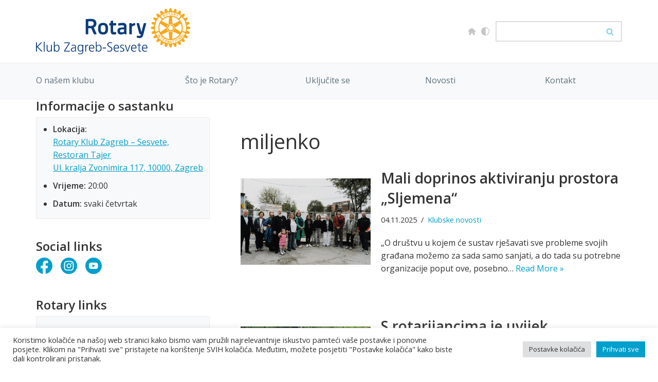

--- FILE ---
content_type: text/html; charset=UTF-8
request_url: http://rotary-sesvete.hr/author/miljenko/
body_size: 20437
content:
<!DOCTYPE html>
<html lang="hr">

<head>
	
	<meta charset="UTF-8">
	<meta name="viewport" content="width=device-width, initial-scale=1, minimum-scale=1">
	<link rel="profile" href="http://gmpg.org/xfn/11">
		<title>miljenko &#8211; Rotary Zagreb Sesvete</title>
<meta name='robots' content='max-image-preview:large' />
<link rel='dns-prefetch' href='//www.google.com' />
<link rel='dns-prefetch' href='//fonts.googleapis.com' />
<link rel="alternate" type="application/rss+xml" title="Rotary Zagreb Sesvete &raquo; Kanal" href="http://rotary-sesvete.hr/feed/" />
<link rel="alternate" type="application/rss+xml" title="Rotary Zagreb Sesvete &raquo; Kanal komentara" href="http://rotary-sesvete.hr/comments/feed/" />
<link rel="alternate" type="application/rss+xml" title="Rotary Zagreb Sesvete &raquo; Kanal objava od miljenko" href="http://rotary-sesvete.hr/author/miljenko/feed/" />
<style id='wp-img-auto-sizes-contain-inline-css' type='text/css'>
img:is([sizes=auto i],[sizes^="auto," i]){contain-intrinsic-size:3000px 1500px}
/*# sourceURL=wp-img-auto-sizes-contain-inline-css */
</style>
<style id='wp-emoji-styles-inline-css' type='text/css'>

	img.wp-smiley, img.emoji {
		display: inline !important;
		border: none !important;
		box-shadow: none !important;
		height: 1em !important;
		width: 1em !important;
		margin: 0 0.07em !important;
		vertical-align: -0.1em !important;
		background: none !important;
		padding: 0 !important;
	}
/*# sourceURL=wp-emoji-styles-inline-css */
</style>
<style id='wp-block-library-inline-css' type='text/css'>
:root{--wp-block-synced-color:#7a00df;--wp-block-synced-color--rgb:122,0,223;--wp-bound-block-color:var(--wp-block-synced-color);--wp-editor-canvas-background:#ddd;--wp-admin-theme-color:#007cba;--wp-admin-theme-color--rgb:0,124,186;--wp-admin-theme-color-darker-10:#006ba1;--wp-admin-theme-color-darker-10--rgb:0,107,160.5;--wp-admin-theme-color-darker-20:#005a87;--wp-admin-theme-color-darker-20--rgb:0,90,135;--wp-admin-border-width-focus:2px}@media (min-resolution:192dpi){:root{--wp-admin-border-width-focus:1.5px}}.wp-element-button{cursor:pointer}:root .has-very-light-gray-background-color{background-color:#eee}:root .has-very-dark-gray-background-color{background-color:#313131}:root .has-very-light-gray-color{color:#eee}:root .has-very-dark-gray-color{color:#313131}:root .has-vivid-green-cyan-to-vivid-cyan-blue-gradient-background{background:linear-gradient(135deg,#00d084,#0693e3)}:root .has-purple-crush-gradient-background{background:linear-gradient(135deg,#34e2e4,#4721fb 50%,#ab1dfe)}:root .has-hazy-dawn-gradient-background{background:linear-gradient(135deg,#faaca8,#dad0ec)}:root .has-subdued-olive-gradient-background{background:linear-gradient(135deg,#fafae1,#67a671)}:root .has-atomic-cream-gradient-background{background:linear-gradient(135deg,#fdd79a,#004a59)}:root .has-nightshade-gradient-background{background:linear-gradient(135deg,#330968,#31cdcf)}:root .has-midnight-gradient-background{background:linear-gradient(135deg,#020381,#2874fc)}:root{--wp--preset--font-size--normal:16px;--wp--preset--font-size--huge:42px}.has-regular-font-size{font-size:1em}.has-larger-font-size{font-size:2.625em}.has-normal-font-size{font-size:var(--wp--preset--font-size--normal)}.has-huge-font-size{font-size:var(--wp--preset--font-size--huge)}.has-text-align-center{text-align:center}.has-text-align-left{text-align:left}.has-text-align-right{text-align:right}.has-fit-text{white-space:nowrap!important}#end-resizable-editor-section{display:none}.aligncenter{clear:both}.items-justified-left{justify-content:flex-start}.items-justified-center{justify-content:center}.items-justified-right{justify-content:flex-end}.items-justified-space-between{justify-content:space-between}.screen-reader-text{border:0;clip-path:inset(50%);height:1px;margin:-1px;overflow:hidden;padding:0;position:absolute;width:1px;word-wrap:normal!important}.screen-reader-text:focus{background-color:#ddd;clip-path:none;color:#444;display:block;font-size:1em;height:auto;left:5px;line-height:normal;padding:15px 23px 14px;text-decoration:none;top:5px;width:auto;z-index:100000}html :where(.has-border-color){border-style:solid}html :where([style*=border-top-color]){border-top-style:solid}html :where([style*=border-right-color]){border-right-style:solid}html :where([style*=border-bottom-color]){border-bottom-style:solid}html :where([style*=border-left-color]){border-left-style:solid}html :where([style*=border-width]){border-style:solid}html :where([style*=border-top-width]){border-top-style:solid}html :where([style*=border-right-width]){border-right-style:solid}html :where([style*=border-bottom-width]){border-bottom-style:solid}html :where([style*=border-left-width]){border-left-style:solid}html :where(img[class*=wp-image-]){height:auto;max-width:100%}:where(figure){margin:0 0 1em}html :where(.is-position-sticky){--wp-admin--admin-bar--position-offset:var(--wp-admin--admin-bar--height,0px)}@media screen and (max-width:600px){html :where(.is-position-sticky){--wp-admin--admin-bar--position-offset:0px}}

/*# sourceURL=wp-block-library-inline-css */
</style><style id='wp-block-paragraph-inline-css' type='text/css'>
.is-small-text{font-size:.875em}.is-regular-text{font-size:1em}.is-large-text{font-size:2.25em}.is-larger-text{font-size:3em}.has-drop-cap:not(:focus):first-letter{float:left;font-size:8.4em;font-style:normal;font-weight:100;line-height:.68;margin:.05em .1em 0 0;text-transform:uppercase}body.rtl .has-drop-cap:not(:focus):first-letter{float:none;margin-left:.1em}p.has-drop-cap.has-background{overflow:hidden}:root :where(p.has-background){padding:1.25em 2.375em}:where(p.has-text-color:not(.has-link-color)) a{color:inherit}p.has-text-align-left[style*="writing-mode:vertical-lr"],p.has-text-align-right[style*="writing-mode:vertical-rl"]{rotate:180deg}
/*# sourceURL=http://rotary-sesvete.hr/wp-includes/blocks/paragraph/style.min.css */
</style>
<style id='global-styles-inline-css' type='text/css'>
:root{--wp--preset--aspect-ratio--square: 1;--wp--preset--aspect-ratio--4-3: 4/3;--wp--preset--aspect-ratio--3-4: 3/4;--wp--preset--aspect-ratio--3-2: 3/2;--wp--preset--aspect-ratio--2-3: 2/3;--wp--preset--aspect-ratio--16-9: 16/9;--wp--preset--aspect-ratio--9-16: 9/16;--wp--preset--color--black: #000000;--wp--preset--color--cyan-bluish-gray: #abb8c3;--wp--preset--color--white: #ffffff;--wp--preset--color--pale-pink: #f78da7;--wp--preset--color--vivid-red: #cf2e2e;--wp--preset--color--luminous-vivid-orange: #ff6900;--wp--preset--color--luminous-vivid-amber: #fcb900;--wp--preset--color--light-green-cyan: #7bdcb5;--wp--preset--color--vivid-green-cyan: #00d084;--wp--preset--color--pale-cyan-blue: #8ed1fc;--wp--preset--color--vivid-cyan-blue: #0693e3;--wp--preset--color--vivid-purple: #9b51e0;--wp--preset--color--neve-link-color: var(--nv-primary-accent);--wp--preset--color--neve-link-hover-color: var(--nv-secondary-accent);--wp--preset--color--nv-site-bg: var(--nv-site-bg);--wp--preset--color--nv-light-bg: var(--nv-light-bg);--wp--preset--color--nv-dark-bg: var(--nv-dark-bg);--wp--preset--color--neve-text-color: var(--nv-text-color);--wp--preset--color--nv-text-dark-bg: var(--nv-text-dark-bg);--wp--preset--color--nv-c-1: var(--nv-c-1);--wp--preset--color--nv-c-2: var(--nv-c-2);--wp--preset--gradient--vivid-cyan-blue-to-vivid-purple: linear-gradient(135deg,rgb(6,147,227) 0%,rgb(155,81,224) 100%);--wp--preset--gradient--light-green-cyan-to-vivid-green-cyan: linear-gradient(135deg,rgb(122,220,180) 0%,rgb(0,208,130) 100%);--wp--preset--gradient--luminous-vivid-amber-to-luminous-vivid-orange: linear-gradient(135deg,rgb(252,185,0) 0%,rgb(255,105,0) 100%);--wp--preset--gradient--luminous-vivid-orange-to-vivid-red: linear-gradient(135deg,rgb(255,105,0) 0%,rgb(207,46,46) 100%);--wp--preset--gradient--very-light-gray-to-cyan-bluish-gray: linear-gradient(135deg,rgb(238,238,238) 0%,rgb(169,184,195) 100%);--wp--preset--gradient--cool-to-warm-spectrum: linear-gradient(135deg,rgb(74,234,220) 0%,rgb(151,120,209) 20%,rgb(207,42,186) 40%,rgb(238,44,130) 60%,rgb(251,105,98) 80%,rgb(254,248,76) 100%);--wp--preset--gradient--blush-light-purple: linear-gradient(135deg,rgb(255,206,236) 0%,rgb(152,150,240) 100%);--wp--preset--gradient--blush-bordeaux: linear-gradient(135deg,rgb(254,205,165) 0%,rgb(254,45,45) 50%,rgb(107,0,62) 100%);--wp--preset--gradient--luminous-dusk: linear-gradient(135deg,rgb(255,203,112) 0%,rgb(199,81,192) 50%,rgb(65,88,208) 100%);--wp--preset--gradient--pale-ocean: linear-gradient(135deg,rgb(255,245,203) 0%,rgb(182,227,212) 50%,rgb(51,167,181) 100%);--wp--preset--gradient--electric-grass: linear-gradient(135deg,rgb(202,248,128) 0%,rgb(113,206,126) 100%);--wp--preset--gradient--midnight: linear-gradient(135deg,rgb(2,3,129) 0%,rgb(40,116,252) 100%);--wp--preset--font-size--small: 13px;--wp--preset--font-size--medium: 20px;--wp--preset--font-size--large: 36px;--wp--preset--font-size--x-large: 42px;--wp--preset--spacing--20: 0.44rem;--wp--preset--spacing--30: 0.67rem;--wp--preset--spacing--40: 1rem;--wp--preset--spacing--50: 1.5rem;--wp--preset--spacing--60: 2.25rem;--wp--preset--spacing--70: 3.38rem;--wp--preset--spacing--80: 5.06rem;--wp--preset--shadow--natural: 6px 6px 9px rgba(0, 0, 0, 0.2);--wp--preset--shadow--deep: 12px 12px 50px rgba(0, 0, 0, 0.4);--wp--preset--shadow--sharp: 6px 6px 0px rgba(0, 0, 0, 0.2);--wp--preset--shadow--outlined: 6px 6px 0px -3px rgb(255, 255, 255), 6px 6px rgb(0, 0, 0);--wp--preset--shadow--crisp: 6px 6px 0px rgb(0, 0, 0);}:where(.is-layout-flex){gap: 0.5em;}:where(.is-layout-grid){gap: 0.5em;}body .is-layout-flex{display: flex;}.is-layout-flex{flex-wrap: wrap;align-items: center;}.is-layout-flex > :is(*, div){margin: 0;}body .is-layout-grid{display: grid;}.is-layout-grid > :is(*, div){margin: 0;}:where(.wp-block-columns.is-layout-flex){gap: 2em;}:where(.wp-block-columns.is-layout-grid){gap: 2em;}:where(.wp-block-post-template.is-layout-flex){gap: 1.25em;}:where(.wp-block-post-template.is-layout-grid){gap: 1.25em;}.has-black-color{color: var(--wp--preset--color--black) !important;}.has-cyan-bluish-gray-color{color: var(--wp--preset--color--cyan-bluish-gray) !important;}.has-white-color{color: var(--wp--preset--color--white) !important;}.has-pale-pink-color{color: var(--wp--preset--color--pale-pink) !important;}.has-vivid-red-color{color: var(--wp--preset--color--vivid-red) !important;}.has-luminous-vivid-orange-color{color: var(--wp--preset--color--luminous-vivid-orange) !important;}.has-luminous-vivid-amber-color{color: var(--wp--preset--color--luminous-vivid-amber) !important;}.has-light-green-cyan-color{color: var(--wp--preset--color--light-green-cyan) !important;}.has-vivid-green-cyan-color{color: var(--wp--preset--color--vivid-green-cyan) !important;}.has-pale-cyan-blue-color{color: var(--wp--preset--color--pale-cyan-blue) !important;}.has-vivid-cyan-blue-color{color: var(--wp--preset--color--vivid-cyan-blue) !important;}.has-vivid-purple-color{color: var(--wp--preset--color--vivid-purple) !important;}.has-black-background-color{background-color: var(--wp--preset--color--black) !important;}.has-cyan-bluish-gray-background-color{background-color: var(--wp--preset--color--cyan-bluish-gray) !important;}.has-white-background-color{background-color: var(--wp--preset--color--white) !important;}.has-pale-pink-background-color{background-color: var(--wp--preset--color--pale-pink) !important;}.has-vivid-red-background-color{background-color: var(--wp--preset--color--vivid-red) !important;}.has-luminous-vivid-orange-background-color{background-color: var(--wp--preset--color--luminous-vivid-orange) !important;}.has-luminous-vivid-amber-background-color{background-color: var(--wp--preset--color--luminous-vivid-amber) !important;}.has-light-green-cyan-background-color{background-color: var(--wp--preset--color--light-green-cyan) !important;}.has-vivid-green-cyan-background-color{background-color: var(--wp--preset--color--vivid-green-cyan) !important;}.has-pale-cyan-blue-background-color{background-color: var(--wp--preset--color--pale-cyan-blue) !important;}.has-vivid-cyan-blue-background-color{background-color: var(--wp--preset--color--vivid-cyan-blue) !important;}.has-vivid-purple-background-color{background-color: var(--wp--preset--color--vivid-purple) !important;}.has-black-border-color{border-color: var(--wp--preset--color--black) !important;}.has-cyan-bluish-gray-border-color{border-color: var(--wp--preset--color--cyan-bluish-gray) !important;}.has-white-border-color{border-color: var(--wp--preset--color--white) !important;}.has-pale-pink-border-color{border-color: var(--wp--preset--color--pale-pink) !important;}.has-vivid-red-border-color{border-color: var(--wp--preset--color--vivid-red) !important;}.has-luminous-vivid-orange-border-color{border-color: var(--wp--preset--color--luminous-vivid-orange) !important;}.has-luminous-vivid-amber-border-color{border-color: var(--wp--preset--color--luminous-vivid-amber) !important;}.has-light-green-cyan-border-color{border-color: var(--wp--preset--color--light-green-cyan) !important;}.has-vivid-green-cyan-border-color{border-color: var(--wp--preset--color--vivid-green-cyan) !important;}.has-pale-cyan-blue-border-color{border-color: var(--wp--preset--color--pale-cyan-blue) !important;}.has-vivid-cyan-blue-border-color{border-color: var(--wp--preset--color--vivid-cyan-blue) !important;}.has-vivid-purple-border-color{border-color: var(--wp--preset--color--vivid-purple) !important;}.has-vivid-cyan-blue-to-vivid-purple-gradient-background{background: var(--wp--preset--gradient--vivid-cyan-blue-to-vivid-purple) !important;}.has-light-green-cyan-to-vivid-green-cyan-gradient-background{background: var(--wp--preset--gradient--light-green-cyan-to-vivid-green-cyan) !important;}.has-luminous-vivid-amber-to-luminous-vivid-orange-gradient-background{background: var(--wp--preset--gradient--luminous-vivid-amber-to-luminous-vivid-orange) !important;}.has-luminous-vivid-orange-to-vivid-red-gradient-background{background: var(--wp--preset--gradient--luminous-vivid-orange-to-vivid-red) !important;}.has-very-light-gray-to-cyan-bluish-gray-gradient-background{background: var(--wp--preset--gradient--very-light-gray-to-cyan-bluish-gray) !important;}.has-cool-to-warm-spectrum-gradient-background{background: var(--wp--preset--gradient--cool-to-warm-spectrum) !important;}.has-blush-light-purple-gradient-background{background: var(--wp--preset--gradient--blush-light-purple) !important;}.has-blush-bordeaux-gradient-background{background: var(--wp--preset--gradient--blush-bordeaux) !important;}.has-luminous-dusk-gradient-background{background: var(--wp--preset--gradient--luminous-dusk) !important;}.has-pale-ocean-gradient-background{background: var(--wp--preset--gradient--pale-ocean) !important;}.has-electric-grass-gradient-background{background: var(--wp--preset--gradient--electric-grass) !important;}.has-midnight-gradient-background{background: var(--wp--preset--gradient--midnight) !important;}.has-small-font-size{font-size: var(--wp--preset--font-size--small) !important;}.has-medium-font-size{font-size: var(--wp--preset--font-size--medium) !important;}.has-large-font-size{font-size: var(--wp--preset--font-size--large) !important;}.has-x-large-font-size{font-size: var(--wp--preset--font-size--x-large) !important;}
/*# sourceURL=global-styles-inline-css */
</style>

<style id='classic-theme-styles-inline-css' type='text/css'>
/*! This file is auto-generated */
.wp-block-button__link{color:#fff;background-color:#32373c;border-radius:9999px;box-shadow:none;text-decoration:none;padding:calc(.667em + 2px) calc(1.333em + 2px);font-size:1.125em}.wp-block-file__button{background:#32373c;color:#fff;text-decoration:none}
/*# sourceURL=/wp-includes/css/classic-themes.min.css */
</style>
<link rel='stylesheet' id='slick-css' href='http://rotary-sesvete.hr/wp-content/plugins/carousel-block/dist/assets/vendor/slick/slick.min.css?ver=1647440492' type='text/css' media='' />
<link rel='stylesheet' id='carousel-block-css' href='http://rotary-sesvete.hr/wp-content/plugins/carousel-block/dist/blocks.style.build.css?ver=1647440492' type='text/css' media='all' />
<link rel='stylesheet' id='contact-form-7-css' href='http://rotary-sesvete.hr/wp-content/plugins/contact-form-7/includes/css/styles.css?ver=5.5.6' type='text/css' media='all' />
<link rel='stylesheet' id='cookie-law-info-css' href='http://rotary-sesvete.hr/wp-content/plugins/cookie-law-info/public/css/cookie-law-info-public.css?ver=2.1.1' type='text/css' media='all' />
<link rel='stylesheet' id='cookie-law-info-gdpr-css' href='http://rotary-sesvete.hr/wp-content/plugins/cookie-law-info/public/css/cookie-law-info-gdpr.css?ver=2.1.1' type='text/css' media='all' />
<link rel='stylesheet' id='baguettebox-css-css' href='http://rotary-sesvete.hr/wp-content/plugins/gallery-block-lightbox/dist/baguetteBox.min.css?ver=1.11.1' type='text/css' media='all' />
<link rel='stylesheet' id='wp-next-post-navi-style-css' href='http://rotary-sesvete.hr/wp-content/plugins/wp-next-post-navi/style.css?ver=6.9' type='text/css' media='all' />
<link rel='stylesheet' id='wpos-slick-style-css' href='http://rotary-sesvete.hr/wp-content/plugins/wp-responsive-recent-post-slider/assets/css/slick.css?ver=3.0.8' type='text/css' media='all' />
<link rel='stylesheet' id='wppsac-public-style-css' href='http://rotary-sesvete.hr/wp-content/plugins/wp-responsive-recent-post-slider/assets/css/recent-post-style.css?ver=3.0.8' type='text/css' media='all' />
<link rel='stylesheet' id='neve-style-css' href='http://rotary-sesvete.hr/wp-content/themes/neve/style-main-new.min.css?ver=3.2.2' type='text/css' media='all' />
<style id='neve-style-inline-css' type='text/css'>
.nv-meta-list li.meta:not(:last-child):after { content:"/" }
.toggle-palette a { display: flex; align-items: center; } .toggle-palette .icon { display: flex; width: var(--iconSize); height: var(--iconSize); fill: currentColor; } .toggle-palette .label { font-size: 0.85em; margin-left: 5px; }
 :root{ --container: 748px;--postWidth:100%; --primaryBtnBg: var(--nv-primary-accent); --primaryBtnHoverBg: var(--nv-primary-accent); --primaryBtnColor: #ffffff; --secondaryBtnColor: var(--nv-primary-accent); --primaryBtnHoverColor: #ffffff; --secondaryBtnHoverColor: var(--nv-primary-accent);--primaryBtnBorderRadius:3px;--secondaryBtnBorderRadius:3px;--secondaryBtnBorderWidth:3px;--btnPadding:13px 15px;--primaryBtnPadding:13px 15px;--secondaryBtnPadding:10px 12px; --bodyFontFamily: "Open Sans"; --bodyFontSize: 15px; --bodyLineHeight: 1.6em; --bodyLetterSpacing: 0px; --bodyFontWeight: 400; --bodyTextTransform: none; --h1FontSize: 36px; --h1FontWeight: 400; --h1LineHeight: 1.2em; --h1LetterSpacing: 0px; --h1TextTransform: none; --h2FontSize: 28px; --h2FontWeight: 600; --h2LineHeight: 1.3em; --h2LetterSpacing: 0px; --h2TextTransform: none; --h3FontSize: 24px; --h3FontWeight: 600; --h3LineHeight: 1.4em; --h3LetterSpacing: 0px; --h3TextTransform: none; --h4FontSize: 20px; --h4FontWeight: 600; --h4LineHeight: 1.6em; --h4LetterSpacing: 0px; --h4TextTransform: none; --h5FontSize: 16px; --h5FontWeight: 600; --h5LineHeight: 1.6em; --h5LetterSpacing: 0px; --h5TextTransform: none; --h6FontSize: 14px; --h6FontWeight: 600; --h6LineHeight: 1.6em; --h6LetterSpacing: 0px; --h6TextTransform: none;--formFieldBorderWidth:1px;--formFieldBorderRadius:3px; --formFieldBgColor: var(--nv-site-bg); --formFieldBorderColor: #dddddd; --formFieldColor: var(--nv-text-color);--formFieldPadding:10px 12px; } .single-post-container .alignfull > [class*="__inner-container"], .single-post-container .alignwide > [class*="__inner-container"]{ max-width:718px } .nv-meta-list{ --avatarSize: 20px; } .single .nv-meta-list{ --avatarSize: 20px; } .nv-is-boxed.nv-comments-wrap{ --padding:20px; } .nv-is-boxed.comment-respond{ --padding:20px; } .nv-single-post-wrap{ --spacing: 60px; } .global-styled{ --bgColor: var(--nv-site-bg); } .header-top{ --rowBColor: var(--nv-light-bg); --color: var(--nv-text-color); --bgColor: var(--nv-dark-bg); } .header-main{ --rowBWidth:0px; --rowBColor: #eeebec; --color: var(--nv-text-color); --bgColor: var(--nv-dark-bg); } .header-bottom{ --rowBWidth:0px; --rowBColor: #eeebec; --color: var(--nv-dark-bg); --bgColor: var(--nv-light-bg); } .header-menu-sidebar-bg{ --justify: flex-start; --textAlign: left;--flexG: 1; --color: var(--nv-text-color); --bgColor: var(--nv-site-bg); } .header-menu-sidebar{ width: 360px; } .builder-item--logo{ --maxWidth: 186px;--padding:10px 0; --textAlign: left;--justify: flex-start; } .builder-item--nav-icon{ --padding:10px 15px; } .builder-item--primary-menu{ --color: var(--nv-text-dark-bg); --hoverColor: var(--nv-primary-accent); --activeColor: var(--nv-primary-accent); --spacing: 20px; --height: 25px; --fontSize: 1em; --lineHeight: 1.6em; --letterSpacing: 0px; --fontWeight: 400; --textTransform: none; --iconSize: 1em; } .hfg-is-group.has-primary-menu .inherit-ff{ --inheritedFW: 400; } .builder-item--custom_html{ --fontSize: 1em; --lineHeight: 1.6; --letterSpacing: 0px; --fontWeight: 500; --textTransform: none; --iconSize: 1em; --textAlign: left;--justify: flex-start; } .builder-item--header_palette_switch{ --iconSize: 16px; } .builder-item--header_search{ --height: 40px;--formFieldBorderWidth:2px;--formFieldBorderRadius:2px; } .builder-item--header_search_responsive{ --iconSize: 15px; --formFieldFontSize: 14px;--formFieldBorderWidth:2px;--formFieldBorderRadius:2px; --height: 40px;--padding:0 10px; } .footer-top-inner .row{ grid-template-columns:1fr 1fr 1fr; --vAlign: flex-start; } .footer-top{ --rowBColor: var(--nv-light-bg); --color: var(--nv-text-color); --bgColor: var(--nv-site-bg); } .footer-main-inner .row{ grid-template-columns:1fr; --vAlign: flex-start; } .footer-main{ --rowBWidth:1px; --rowBColor: #eeebec; --color: var(--nv-text-dark-bg); --bgColor: var(--nv-light-bg); } .footer-bottom-inner .row{ grid-template-columns:1fr; --vAlign: flex-start; } .footer-bottom{ --rowBColor: var(--nv-light-bg); --color: var(--nv-text-color); --bgColor: var(--nv-light-bg); } .builder-item--footer-one-widgets{ --textAlign: left;--justify: flex-start; } .item--inner.builder-item--footer_copyright{ --color: var(--nv-text-dark-bg); } .builder-item--footer_copyright{ --fontSize: 0.7em; --lineHeight: 1.6em; --letterSpacing: 0px; --fontWeight: 400; --textTransform: none; --iconSize: 0.7em; --textAlign: center;--justify: center; } @media(min-width: 576px){ :root{ --container: 992px;--postWidth:100%;--btnPadding:13px 15px;--primaryBtnPadding:13px 15px;--secondaryBtnPadding:10px 12px; --bodyFontSize: 16px; --bodyLineHeight: 1.6em; --bodyLetterSpacing: 0px; --h1FontSize: 38px; --h1LineHeight: 1.2em; --h1LetterSpacing: 0px; --h2FontSize: 30px; --h2LineHeight: 1.2em; --h2LetterSpacing: 0px; --h3FontSize: 26px; --h3LineHeight: 1.4em; --h3LetterSpacing: 0px; --h4FontSize: 22px; --h4LineHeight: 1.5em; --h4LetterSpacing: 0px; --h5FontSize: 18px; --h5LineHeight: 1.6em; --h5LetterSpacing: 0px; --h6FontSize: 14px; --h6LineHeight: 1.6em; --h6LetterSpacing: 0px; } .single-post-container .alignfull > [class*="__inner-container"], .single-post-container .alignwide > [class*="__inner-container"]{ max-width:962px } .nv-meta-list{ --avatarSize: 20px; } .single .nv-meta-list{ --avatarSize: 20px; } .nv-is-boxed.nv-comments-wrap{ --padding:30px; } .nv-is-boxed.comment-respond{ --padding:30px; } .nv-single-post-wrap{ --spacing: 60px; } .header-main{ --rowBWidth:0px; } .header-bottom{ --rowBWidth:0px; } .header-menu-sidebar-bg{ --justify: flex-start; --textAlign: left;--flexG: 1; } .header-menu-sidebar{ width: 360px; } .builder-item--logo{ --maxWidth: 120px;--padding:10px 0; --textAlign: left;--justify: flex-start; } .builder-item--nav-icon{ --padding:10px 15px; } .builder-item--primary-menu{ --spacing: 20px; --height: 25px; --fontSize: 1em; --lineHeight: 1.6em; --letterSpacing: 0px; --iconSize: 1em; } .builder-item--custom_html{ --fontSize: 1em; --lineHeight: 1.6; --letterSpacing: 0px; --iconSize: 1em; --textAlign: left;--justify: flex-start; } .builder-item--header_palette_switch{ --iconSize: 16px; } .builder-item--header_search{ --height: 40px;--formFieldBorderWidth:2px;--formFieldBorderRadius:2px; } .builder-item--header_search_responsive{ --formFieldFontSize: 14px;--formFieldBorderWidth:2px;--formFieldBorderRadius:2px; --height: 40px;--padding:0 10px; } .footer-main{ --rowBWidth:1px; } .builder-item--footer-one-widgets{ --textAlign: left;--justify: flex-start; } .builder-item--footer_copyright{ --fontSize: 1em; --lineHeight: 1.6em; --letterSpacing: 0px; --iconSize: 1em; --textAlign: left;--justify: flex-start; } }@media(min-width: 960px){ :root{ --container: 1170px;--postWidth:100%;--btnPadding:13px 15px;--primaryBtnPadding:13px 15px;--secondaryBtnPadding:10px 12px; --bodyFontSize: 16px; --bodyLineHeight: 1.6em; --bodyLetterSpacing: 0px; --h1FontSize: 40px; --h1LineHeight: 1.1em; --h1LetterSpacing: 0px; --h2FontSize: 32px; --h2LineHeight: 1.2em; --h2LetterSpacing: 0px; --h3FontSize: 28px; --h3LineHeight: 1.4em; --h3LetterSpacing: 0px; --h4FontSize: 24px; --h4LineHeight: 1.5em; --h4LetterSpacing: 0px; --h5FontSize: 20px; --h5LineHeight: 1.6em; --h5LetterSpacing: 0px; --h6FontSize: 16px; --h6LineHeight: 1.6em; --h6LetterSpacing: 0px; } body:not(.single):not(.archive):not(.blog):not(.search):not(.error404) .neve-main > .container .col, body.post-type-archive-course .neve-main > .container .col, body.post-type-archive-llms_membership .neve-main > .container .col{ max-width: 66%; } body:not(.single):not(.archive):not(.blog):not(.search):not(.error404) .nv-sidebar-wrap, body.post-type-archive-course .nv-sidebar-wrap, body.post-type-archive-llms_membership .nv-sidebar-wrap{ max-width: 34%; } .neve-main > .archive-container .nv-index-posts.col{ max-width: 66%; } .neve-main > .archive-container .nv-sidebar-wrap{ max-width: 34%; } .neve-main > .single-post-container .nv-single-post-wrap.col{ max-width: 70%; } .single-post-container .alignfull > [class*="__inner-container"], .single-post-container .alignwide > [class*="__inner-container"]{ max-width:789px } .container-fluid.single-post-container .alignfull > [class*="__inner-container"], .container-fluid.single-post-container .alignwide > [class*="__inner-container"]{ max-width:calc(70% + 15px) } .neve-main > .single-post-container .nv-sidebar-wrap{ max-width: 30%; } .nv-meta-list{ --avatarSize: 20px; } .single .nv-meta-list{ --avatarSize: 20px; } .nv-is-boxed.nv-comments-wrap{ --padding:40px; } .nv-is-boxed.comment-respond{ --padding:40px; } .nv-single-post-wrap{ --spacing: 50px; } .header-main{ --rowBWidth:1px; } .header-bottom{ --height:70px;--rowBWidth:0px; } .header-menu-sidebar-bg{ --justify: flex-start; --textAlign: left;--flexG: 1; } .header-menu-sidebar{ width: 360px; } .builder-item--logo{ --maxWidth: 300px;--padding:8px 0; --textAlign: left;--justify: flex-start; } .builder-item--nav-icon{ --padding:10px 15px; } .builder-item--primary-menu{ --spacing: 100px; --height: 25px; --fontSize: 1em; --lineHeight: 1.6em; --letterSpacing: 0px; --iconSize: 1em; } .builder-item--custom_html{ --fontSize: 1em; --lineHeight: 1.6; --letterSpacing: 0px; --iconSize: 1em; --textAlign: left;--justify: flex-start; } .builder-item--header_palette_switch{ --iconSize: 16px;--margin:0 12px 0 0;; } .builder-item--header_search{ --height: 40px;--formFieldBorderWidth:2px;--formFieldBorderRadius:2px; } .builder-item--header_search_responsive{ --formFieldFontSize: 14px;--formFieldBorderWidth:2px;--formFieldBorderRadius:2px; --height: 40px;--padding:0 10px; } .footer-main{ --rowBWidth:1px; } .builder-item--footer-one-widgets{ --textAlign: left;--justify: flex-start; } .builder-item--footer_copyright{ --fontSize: 0.8em; --lineHeight: 1.6em; --letterSpacing: 0px; --iconSize: 0.8em; --textAlign: center;--justify: center; } }:root{--nv-primary-accent:#019fcb;--nv-secondary-accent:#0c3c7c;--nv-site-bg:#ffffff;--nv-light-bg:#f8f9fa;--nv-dark-bg:#ffffff;--nv-text-color:#333333;--nv-text-dark-bg:#5e717d;--nv-c-1:#872175;--nv-c-2:#018d8d;--nv-fallback-ff:Arial, Helvetica, sans-serif;} [data-neve-theme="light"], html.neve-light-theme { --nv-primary-accent:#019fcb;--nv-secondary-accent:#0c3c7c;--nv-site-bg:#ffffff;--nv-light-bg:#f8f9fa;--nv-dark-bg:#ffffff;--nv-text-color:#333333;--nv-text-dark-bg:#5e717d;--nv-c-1:#872175;--nv-c-2:#018d8d; } [data-neve-theme="dark"], html.neve-dark-theme ~ * { --nv-primary-accent:#00c2ff;--nv-secondary-accent:#00c2ff;--nv-site-bg:#5e717d;--nv-light-bg:#263b4c;--nv-dark-bg:#0c3c7c;--nv-text-color:#ffffff;--nv-text-dark-bg:#eeeeee;--nv-c-1:#198754;--nv-c-2:#be574b; } 
/*# sourceURL=neve-style-inline-css */
</style>
<link rel='stylesheet' id='neve-google-font-open-sans-css' href='//fonts.googleapis.com/css?family=Open+Sans%3A400%2C600%2C500&#038;display=swap&#038;ver=3.2.2' type='text/css' media='all' />
<script type="text/javascript" src="http://rotary-sesvete.hr/wp-includes/js/jquery/jquery.min.js?ver=3.7.1" id="jquery-core-js"></script>
<script type="text/javascript" src="http://rotary-sesvete.hr/wp-includes/js/jquery/jquery-migrate.min.js?ver=3.4.1" id="jquery-migrate-js"></script>
<script type="text/javascript" id="cookie-law-info-js-extra">
/* <![CDATA[ */
var Cli_Data = {"nn_cookie_ids":[],"cookielist":[],"non_necessary_cookies":[],"ccpaEnabled":"","ccpaRegionBased":"","ccpaBarEnabled":"","strictlyEnabled":["necessary","obligatoire"],"ccpaType":"gdpr","js_blocking":"1","custom_integration":"","triggerDomRefresh":"","secure_cookies":""};
var cli_cookiebar_settings = {"animate_speed_hide":"500","animate_speed_show":"500","background":"#FFF","border":"#b1a6a6c2","border_on":"","button_1_button_colour":"#019fcb","button_1_button_hover":"#017fa2","button_1_link_colour":"#fff","button_1_as_button":"1","button_1_new_win":"","button_2_button_colour":"#333","button_2_button_hover":"#292929","button_2_link_colour":"#444","button_2_as_button":"","button_2_hidebar":"","button_3_button_colour":"#dedfe0","button_3_button_hover":"#b2b2b3","button_3_link_colour":"#333333","button_3_as_button":"1","button_3_new_win":"","button_4_button_colour":"#dedfe0","button_4_button_hover":"#b2b2b3","button_4_link_colour":"#333333","button_4_as_button":"1","button_7_button_colour":"#019fcb","button_7_button_hover":"#017fa2","button_7_link_colour":"#fff","button_7_as_button":"1","button_7_new_win":"","font_family":"inherit","header_fix":"","notify_animate_hide":"1","notify_animate_show":"","notify_div_id":"#cookie-law-info-bar","notify_position_horizontal":"right","notify_position_vertical":"bottom","scroll_close":"","scroll_close_reload":"","accept_close_reload":"","reject_close_reload":"","showagain_tab":"","showagain_background":"#fff","showagain_border":"#000","showagain_div_id":"#cookie-law-info-again","showagain_x_position":"100px","text":"#333333","show_once_yn":"","show_once":"10000","logging_on":"","as_popup":"","popup_overlay":"1","bar_heading_text":"","cookie_bar_as":"banner","popup_showagain_position":"bottom-right","widget_position":"left"};
var log_object = {"ajax_url":"http://rotary-sesvete.hr/wp-admin/admin-ajax.php"};
//# sourceURL=cookie-law-info-js-extra
/* ]]> */
</script>
<script type="text/javascript" src="http://rotary-sesvete.hr/wp-content/plugins/cookie-law-info/public/js/cookie-law-info-public.js?ver=2.1.1" id="cookie-law-info-js"></script>
<link rel="https://api.w.org/" href="http://rotary-sesvete.hr/wp-json/" /><link rel="alternate" title="JSON" type="application/json" href="http://rotary-sesvete.hr/wp-json/wp/v2/users/2" /><link rel="EditURI" type="application/rsd+xml" title="RSD" href="http://rotary-sesvete.hr/xmlrpc.php?rsd" />
<meta name="generator" content="WordPress 6.9" />
<!-- start Simple Custom CSS and JS -->
<script type="text/javascript">
jQuery(document).ready(function( $ ){
   x=document.getElementsByClassName("wppsac-readmorebtn"); 
    for(var i = 0; i < x.length; i++){
    x[i].innerHTML="Pročitajte više";
    }
});

</script>
<!-- end Simple Custom CSS and JS -->
<!-- start Simple Custom CSS and JS -->
<style type="text/css">
[data-neve-theme="dark"] .img-rot-int {
	content:url("http://rotary-sesvete.hr/wp-content/uploads/2022/03/logo-rotary-international-white.svg");
}

[data-neve-theme="dark"] .img-rot-dis {
	content:url("http://rotary-sesvete.hr/wp-content/uploads/2022/03/logo-rotary-district-1913-white.svg");
}

.apbPostTitle a, .apbPost .apbPostMeta .dashicons, .apbPost .apbPostMeta a {
	color: var(--nv-primary-accent) !important;
}

.apbPost .apbPostExcerpt, .apbPost .apbPostMeta {
	color: var(--nv-text-color) !important;
}


.marg-bot-10 {
	margin-bottom: 10px;
}

.wp-block-latest-posts__post-excerpt a {
    display: inline-block;
	margin-top: 8px;
}

.slick-next, .slick-prev {
    z-index: 100;
}

.slick-prev {
    left: 10px;
}

.slick-next {
    right: 10px;
}


.wp-block-cb-carousel .slick-next:before, .wp-block-cb-carousel .slick-prev:before {
    color: #fff;
}

.search-form svg {
  fill: #019fcb;
}

p {
  max-width: 75ch;
}

.header-icons {
  display: flex;
}

.header-icons a {
  margin-right: 10px;
  width: 16px;
  height: 16px;
  display: inline-block;
}

.header-icons img {
  margin-bottom: 2px;
}


.toggle-palette  svg {
 fill: #c6c6c6 !important;
}

.nv-sidebar-wrap {
  padding-top: 0px;
 /* border-right: 1px solid #eeebec;*/
}

.single-page-container, .single-post-container {
  margin-top: 36px;
  margin-bottom: 36px;
}

#site-footer .menu {
  display: flex;
  justify-content: space-between;
  flex-wrap: wrap;
}

.footer-main-inner {
  padding: 32px 0px 64px 0px;
}

.widget ul ul {
    padding-left: 0px;
}

#site-footer a:hover {
    color: var(--nv-primary-accent);
}

#content {
  padding-top: 70px;
}

  #site-footer .menu li.menu-item-has-children > a{
	font-weight: 600;
}

.nv-sidebar-wrap ul{
	list-style: disc;
  padding-left: 32px;
}

#text-2 .textwidget {
    background-color: var(--nv-light-bg);
    padding-bottom: 16px;
    border: 1px solid #eeebec;
}

#text-4 .textwidget p {
    background-color: var(--nv-light-bg);
    padding: 16px;
    border: 1px solid #eeebec;
}



#secondary {
  position: sticky;
  top: 20px;
}

.wrapper, body {
  overflow: visible !important;
}

.button-primary a, .apbPostReadMore a {
  border: 1px solid var(--nv-primary-accent) ;
  background-color: var(--nv-primary-accent)!important;
  border-radius: 0px;
}

.button-primary a:hover, .apbPostReadMore a:hover {
  background-color: transparent !important;
  color: var(--nv-primary-accent) !important;
}

.button-secondary a.wp-block-button__link { 
  border: 1px solid var(--nv-primary-accent);
  background-color: transparent;
  color: var(--nv-primary-accent);	
  border-radius: 0px;
}

.button-secondary a:hover {
  background-color: var(--nv-primary-accent);
  color: #fff;
  
}

ul.wp-block-latest-posts__list li{
	margin-bottom: 25px;
	padding-bottom: 25px;
	border-bottom: 1px solid #eeebec;
}

ul.wp-block-latest-posts__list li > a{
  font-size: 1.3em;
  text-decoration: none;
}

.wp-block-latest-posts__post-excerpt {
	display: table;
}

ul.wp-block-latest-posts__list li:after {
  content: "";
  clear: both;
  display: table;
}



ul.wp-block-latest-posts__list div.wp-block-latest-posts__featured-image {
	margin: 0 16px 0 0;
  flex: none;
}

.wp-block-latest-posts__post-excerpt a {
	display: block;
  font-style: italic;
}

.wp-block-latest-posts__featured-image img {
	width: 100%;
  float: left;
}

.wp-block-latest-posts__featured-image {
	width: 40%;
  float: left;
}

.wppsac-post-carousel.design-1 .wppsac-post-title a {
	color: var(--nv-primary-accent) !important;
	font-weight: 400;
	font-size: 21px;
}

.wppsac-readmorebtn {
	border: 1px solid var(--nv-primary-accent) !important;
	color: #fff !important;
	background-color: var(--nv-primary-accent) !important;
	width: 100%;
	display: inline-block;
	text-align: center;
	text-transform: uppercase;
}

.wppsac-readmorebtn:hover {
	
	color: var(--nv-primary-accent) !important;
	background-color: #fff !important;
	
}

.wp-next-post-navi img {
	display: none !important;
}

.wp-next-post-navi{
	margin: 0px !important;
}

.wp-next-post-navi-next,  .wp-next-post-navi-pre {
	font-size: 14px !important;
	margin: 20px 0 0 0 !important;
}

@media only screen and (max-width:575px) {
  .wp-block-latest-posts__featured-image {
	width: 100%;

}
}

@media only screen and (max-width:960px) {
  .nv-sidebar-wrap {
    display: none;
  }
  
  #content {
    padding-top: 0px;
  }
  
  #site-footer .menu {
    flex-direction: column;
}
  #site-footer .menu li.menu-item-has-children {
	margin-bottom: 32px;
}
}


.gumb a {
  	border: 1px solid var(--nv-primary-accent) !important;
}

.gumb a:hover {
	color: var(--nv-primary-accent) !important;
  	background-color: #fff !important;
}
</style>
<!-- end Simple Custom CSS and JS -->
<!-- start Simple Custom CSS and JS -->
<style type="text/css">
.header-bottom-inner .hfg-slot.right {
  display: none !important;
}

.header-bottom-inner .hfg-slot.left, .builder-item.has-nav {
  width: 100% !important;
}

.header-bottom-inner .row--wrapper {
  display: flex;
}

.header-bottom-inner #nv-primary-navigation-bottom {
  display: flex;
  margin: 0px;
  justify-content: space-between;
  
}

.header-bottom-inner #nv-primary-navigation-bottom li {
  margin: 0px;
  
}

.header-bottom-inner #nv-primary-navigation-bottom li:first-child {
  width: 207px;
}

.header-bottom-inner #nv-primary-navigation-bottom li:not(:first-child) {
  width: 150px;
}


.caret-wrap {
  display: none;
}

.header-bottom {
  height: 70px;
  position: absolute;
  width: 100%;
  border-bottom: 1px solid #eeebec;
  overflow: hidden;
  transition: height 0.25s ease-in-out !important;
  transition-delay: 0.15s !important;
  z-index: 10000;
}

.header-bottom:hover {
  height: 230px !important;
}


.header-bottom .sub-menu {
  transition: all 0.5s ease-out !important;
  transition-delay: 0.15s !important;
}

.header-bottom:hover .sub-menu {
  opacity: 1;
  visibility: visible;
}


.nav-ul .sub-menu {
	background-color: transparent;
  position: unset;
	box-shadow: none !important;
	visibility: hidden;
	opacity: 0;
}

.header-bottom .builder-item.has-nav {
  margin-top: 21px;
}

.sub-menu a {
  padding-left: 0px !important;
  font-weight: 400;
  font-size: 13px;
}

.sub-menu {
  margin-top: 12px;
}

.menu-item-has-children:hover span.menu-item-title-wrap {
  color:var(--nv-primary-accent) ;
}

.header-bottom .hfg-slot  {
  display: block;
}</style>
<!-- end Simple Custom CSS and JS -->
<!-- start Simple Custom CSS and JS -->
<style type="text/css">
.page-id-2 header.header, .page-id-2 .nv-sidebar-wrap, .page-id-2 footer.site-footer {
  display: none;
}
</style>
<!-- end Simple Custom CSS and JS -->
<style type="text/css">
					.wp-next-post-navi a{
					text-decoration: underline;
font-size: 14px;
margin-top: 20px;
					}
				 </style><link rel="icon" href="http://rotary-sesvete.hr/wp-content/uploads/2022/03/favicon-rotary-zagreb-sesvete.svg" sizes="32x32" />
<link rel="icon" href="http://rotary-sesvete.hr/wp-content/uploads/2022/03/favicon-rotary-zagreb-sesvete.svg" sizes="192x192" />
<link rel="apple-touch-icon" href="http://rotary-sesvete.hr/wp-content/uploads/2022/03/favicon-rotary-zagreb-sesvete.svg" />
<meta name="msapplication-TileImage" content="http://rotary-sesvete.hr/wp-content/uploads/2022/03/favicon-rotary-zagreb-sesvete.svg" />

	<link rel='stylesheet' id='cookie-law-info-table-css' href='http://rotary-sesvete.hr/wp-content/plugins/cookie-law-info/public/css/cookie-law-info-table.css?ver=2.1.1' type='text/css' media='all' />
</head>

<body  class="archive author author-miljenko author-2 wp-theme-neve  nv-blog-default nv-sidebar-left menu_sidebar_slide_left" id="neve_body"  >
<div class="wrapper">
	
	<header class="header" role="banner" next-page-hide>
		<a class="neve-skip-link show-on-focus" href="#content" >
			Skip to content		</a>
		<div id="header-grid"  class="hfg_header site-header">
	
<nav class="header--row header-main hide-on-mobile hide-on-tablet layout-full-contained nv-navbar header--row"
	data-row-id="main" data-show-on="desktop">

	<div
		class="header--row-inner header-main-inner">
		<div class="container">
			<div
				class="row row--wrapper"
				data-section="hfg_header_layout_main" >
				<div class="hfg-slot left"><div class="builder-item desktop-left"><div class="item--inner builder-item--logo"
		data-section="title_tagline"
		data-item-id="logo">
	
<div class="site-logo">
	<a class="brand" href="http://rotary-sesvete.hr/" title="Rotary Zagreb Sesvete"
			aria-label="Rotary Zagreb Sesvete"><img width="100" height="100" src="http://rotary-sesvete.hr/wp-content/uploads/2022/03/logo-rotary-klub-zagreb-sesvete-300px.svg" class="neve-site-logo skip-lazy" alt="" data-variant="logo" decoding="async" /></a></div>

	</div>

</div></div><div class="hfg-slot right"><div class="builder-item desktop-left hfg-is-group"><div class="item--inner builder-item--custom_html"
		data-section="custom_html"
		data-item-id="custom_html">
	<div class="nv-html-content"> 	<div class="header-icons"><a href="http://rotary-sesvete.hr/"><img src="http://rotary-sesvete.hr/wp-content/uploads/2022/03/home-ikonica.svg" width="16" height="16" /></a>
</div></div>
	</div>

<div class="item--inner builder-item--header_palette_switch"
		data-section="header_palette_switch"
		data-item-id="header_palette_switch">
	<div class="toggle-palette">
	<a class="toggle palette-icon-wrapper" href="#" >
		<span class="icon"><svg fill="currentColor" width="100%" xmlns="http://www.w3.org/2000/svg" viewBox="0 0 512 512"><path d="M256,0C114.516,0,0,114.497,0,256c0,141.484,114.497,256,256,256c141.484,0,256-114.497,256-256 C512,114.516,397.503,0,256,0z M276,471.079V40.921C385.28,50.889,472,142.704,472,256C472,369.28,385.294,461.11,276,471.079z" /></svg></span>
			</a>
</div>
	</div>

<div class="item--inner builder-item--header_search"
		data-section="header_search"
		data-item-id="header_search">
	<div class="component-wrap search-field">
	<div class="widget widget-search"  style="padding: 0;margin: 8px 2px;"  >
		
<form role="search"
	method="get"
	class="search-form"
	action="http://rotary-sesvete.hr/">
	<label>
		<span class="screen-reader-text">Search for...</span>
	</label>
	<input type="search"
		class="search-field"
		aria-label="Search"
		placeholder=""
		value=""
		name="s"/>
	<button type="submit"
			class="search-submit"
			aria-label="Search">
		<span class="nv-search-icon-wrap">
			<div role="button" class="nv-icon nv-search" >
				<svg width="15" height="15" viewBox="0 0 1792 1792" xmlns="http://www.w3.org/2000/svg"><path d="M1216 832q0-185-131.5-316.5t-316.5-131.5-316.5 131.5-131.5 316.5 131.5 316.5 316.5 131.5 316.5-131.5 131.5-316.5zm512 832q0 52-38 90t-90 38q-54 0-90-38l-343-342q-179 124-399 124-143 0-273.5-55.5t-225-150-150-225-55.5-273.5 55.5-273.5 150-225 225-150 273.5-55.5 273.5 55.5 225 150 150 225 55.5 273.5q0 220-124 399l343 343q37 37 37 90z"/></svg>
			</div>		</span>
	</button>
	</form>
	</div>
</div>
	</div>

</div></div>							</div>
		</div>
	</div>
</nav>

<div class="header--row header-bottom hide-on-mobile hide-on-tablet layout-full-contained header--row"
	data-row-id="bottom" data-show-on="desktop">

	<div
		class="header--row-inner header-bottom-inner">
		<div class="container">
			<div
				class="row row--wrapper"
				data-section="hfg_header_layout_bottom" >
				<div class="hfg-slot left"><div class="builder-item has-nav"><div class="item--inner builder-item--primary-menu has_menu"
		data-section="header_menu_primary"
		data-item-id="primary-menu">
	<div class="nv-nav-wrap">
	<div role="navigation" class="style-border-bottom nav-menu-primary"
			aria-label="Primary Menu">

		<ul id="nv-primary-navigation-bottom" class="primary-menu-ul nav-ul"><li id="menu-item-276" class="menu-item menu-item-type-post_type menu-item-object-page menu-item-has-children menu-item-276"><a href="http://rotary-sesvete.hr/o-nasem-klubu/"><span class="menu-item-title-wrap dd-title">O našem klubu</span><div  class="caret-wrap 1"><span class="caret"><svg xmlns="http://www.w3.org/2000/svg" viewBox="0 0 448 512"><path d="M207.029 381.476L12.686 187.132c-9.373-9.373-9.373-24.569 0-33.941l22.667-22.667c9.357-9.357 24.522-9.375 33.901-.04L224 284.505l154.745-154.021c9.379-9.335 24.544-9.317 33.901.04l22.667 22.667c9.373 9.373 9.373 24.569 0 33.941L240.971 381.476c-9.373 9.372-24.569 9.372-33.942 0z"/></svg></span></div></a>
<ul class="sub-menu">
	<li id="menu-item-279" class="menu-item menu-item-type-post_type menu-item-object-page menu-item-279"><a href="http://rotary-sesvete.hr/o-nasem-klubu/povijest-kluba/">Povijest kluba</a></li>
	<li id="menu-item-278" class="menu-item menu-item-type-post_type menu-item-object-page menu-item-278"><a href="http://rotary-sesvete.hr/o-nasem-klubu/uprava-kluba/">Uprava kluba</a></li>
	<li id="menu-item-277" class="menu-item menu-item-type-post_type menu-item-object-page menu-item-277"><a href="http://rotary-sesvete.hr/o-nasem-klubu/predsjednici-kluba/">Predsjednici kluba</a></li>
</ul>
</li>
<li id="menu-item-280" class="menu-item menu-item-type-custom menu-item-object-custom menu-item-has-children menu-item-280"><a href="http://rotary-sesvete.hr/povijest-rotarya/"><span class="menu-item-title-wrap dd-title">Što je Rotary?</span><div  class="caret-wrap 5"><span class="caret"><svg xmlns="http://www.w3.org/2000/svg" viewBox="0 0 448 512"><path d="M207.029 381.476L12.686 187.132c-9.373-9.373-9.373-24.569 0-33.941l22.667-22.667c9.357-9.357 24.522-9.375 33.901-.04L224 284.505l154.745-154.021c9.379-9.335 24.544-9.317 33.901.04l22.667 22.667c9.373 9.373 9.373 24.569 0 33.941L240.971 381.476c-9.373 9.372-24.569 9.372-33.942 0z"/></svg></span></div></a>
<ul class="sub-menu">
	<li id="menu-item-283" class="menu-item menu-item-type-post_type menu-item-object-page menu-item-283"><a href="http://rotary-sesvete.hr/povijest-rotarya/">Povijest Rotarya</a></li>
	<li id="menu-item-282" class="menu-item menu-item-type-post_type menu-item-object-page menu-item-282"><a href="http://rotary-sesvete.hr/nasi-ciljevi/">Naši ciljevi</a></li>
	<li id="menu-item-281" class="menu-item menu-item-type-post_type menu-item-object-page menu-item-281"><a href="http://rotary-sesvete.hr/rotary-akcije/">Rotary akcije</a></li>
</ul>
</li>
<li id="menu-item-284" class="menu-item menu-item-type-custom menu-item-object-custom menu-item-has-children menu-item-284"><a href="http://rotary-sesvete.hr/donirajte/"><span class="menu-item-title-wrap dd-title">Uključite se</span><div  class="caret-wrap 9"><span class="caret"><svg xmlns="http://www.w3.org/2000/svg" viewBox="0 0 448 512"><path d="M207.029 381.476L12.686 187.132c-9.373-9.373-9.373-24.569 0-33.941l22.667-22.667c9.357-9.357 24.522-9.375 33.901-.04L224 284.505l154.745-154.021c9.379-9.335 24.544-9.317 33.901.04l22.667 22.667c9.373 9.373 9.373 24.569 0 33.941L240.971 381.476c-9.373 9.372-24.569 9.372-33.942 0z"/></svg></span></div></a>
<ul class="sub-menu">
	<li id="menu-item-289" class="menu-item menu-item-type-post_type menu-item-object-page menu-item-289"><a href="http://rotary-sesvete.hr/istaknuti-ciljevi/">Istaknuti ciljevi</a></li>
	<li id="menu-item-288" class="menu-item menu-item-type-post_type menu-item-object-page menu-item-288"><a href="http://rotary-sesvete.hr/projekti-kluba/">Projekti kluba</a></li>
	<li id="menu-item-287" class="menu-item menu-item-type-post_type menu-item-object-page menu-item-287"><a href="http://rotary-sesvete.hr/donirajte/">Donirajte</a></li>
</ul>
</li>
<li id="menu-item-311" class="menu-item menu-item-type-post_type menu-item-object-page menu-item-has-children menu-item-311"><a href="http://rotary-sesvete.hr/novosti/"><span class="menu-item-title-wrap dd-title">Novosti</span><div  class="caret-wrap 13"><span class="caret"><svg xmlns="http://www.w3.org/2000/svg" viewBox="0 0 448 512"><path d="M207.029 381.476L12.686 187.132c-9.373-9.373-9.373-24.569 0-33.941l22.667-22.667c9.357-9.357 24.522-9.375 33.901-.04L224 284.505l154.745-154.021c9.379-9.335 24.544-9.317 33.901.04l22.667 22.667c9.373 9.373 9.373 24.569 0 33.941L240.971 381.476c-9.373 9.372-24.569 9.372-33.942 0z"/></svg></span></div></a>
<ul class="sub-menu">
	<li id="menu-item-292" class="menu-item menu-item-type-post_type menu-item-object-page menu-item-292"><a href="http://rotary-sesvete.hr/klubske-novosti/">Klubske novosti</a></li>
	<li id="menu-item-291" class="menu-item menu-item-type-post_type menu-item-object-page menu-item-291"><a href="http://rotary-sesvete.hr/rotary-novosti/">Rotary novosti</a></li>
</ul>
</li>
<li id="menu-item-301" class="menu-item menu-item-type-post_type menu-item-object-page menu-item-301"><a href="http://rotary-sesvete.hr/kontakt/">Kontakt</a></li>
</ul>	</div>
</div>

	</div>

</div></div><div class="hfg-slot right"></div>							</div>
		</div>
	</div>
</div>


<nav class="header--row header-main hide-on-desktop layout-full-contained nv-navbar header--row"
	data-row-id="main" data-show-on="mobile">

	<div
		class="header--row-inner header-main-inner">
		<div class="container">
			<div
				class="row row--wrapper"
				data-section="hfg_header_layout_main" >
				<div class="hfg-slot left"><div class="builder-item tablet-left mobile-left"><div class="item--inner builder-item--logo"
		data-section="title_tagline"
		data-item-id="logo">
	
<div class="site-logo">
	<a class="brand" href="http://rotary-sesvete.hr/" title="Rotary Zagreb Sesvete"
			aria-label="Rotary Zagreb Sesvete"><img width="100" height="100" src="http://rotary-sesvete.hr/wp-content/uploads/2022/03/logo-rotary-klub-zagreb-sesvete-300px.svg" class="neve-site-logo skip-lazy" alt="" data-variant="logo" decoding="async" /></a></div>

	</div>

</div></div><div class="hfg-slot right"><div class="builder-item tablet-left mobile-left hfg-is-group"><div class="item--inner builder-item--header_search_responsive"
		data-section="header_search_responsive"
		data-item-id="header_search_responsive">
	<div class="nv-search-icon-component" >
	<div  class="menu-item-nav-search canvas">
		<a aria-label="Search" href="#" role="button" class="nv-icon nv-search" >
				<svg width="15" height="15" viewBox="0 0 1792 1792" xmlns="http://www.w3.org/2000/svg"><path d="M1216 832q0-185-131.5-316.5t-316.5-131.5-316.5 131.5-131.5 316.5 131.5 316.5 316.5 131.5 316.5-131.5 131.5-316.5zm512 832q0 52-38 90t-90 38q-54 0-90-38l-343-342q-179 124-399 124-143 0-273.5-55.5t-225-150-150-225-55.5-273.5 55.5-273.5 150-225 225-150 273.5-55.5 273.5 55.5 225 150 150 225 55.5 273.5q0 220-124 399l343 343q37 37 37 90z"/></svg>
			</a>		<div class="nv-nav-search" aria-label="search">
			<div class="form-wrap container responsive-search">
				
<form role="search"
	method="get"
	class="search-form"
	action="http://rotary-sesvete.hr/">
	<label>
		<span class="screen-reader-text">Search for...</span>
	</label>
	<input type="search"
		class="search-field"
		aria-label="Search"
		placeholder="Search for..."
		value=""
		name="s"/>
	<button type="submit"
			class="search-submit"
			aria-label="Search">
		<span class="nv-search-icon-wrap">
			<div role="button" class="nv-icon nv-search" >
				<svg width="15" height="15" viewBox="0 0 1792 1792" xmlns="http://www.w3.org/2000/svg"><path d="M1216 832q0-185-131.5-316.5t-316.5-131.5-316.5 131.5-131.5 316.5 131.5 316.5 316.5 131.5 316.5-131.5 131.5-316.5zm512 832q0 52-38 90t-90 38q-54 0-90-38l-343-342q-179 124-399 124-143 0-273.5-55.5t-225-150-150-225-55.5-273.5 55.5-273.5 150-225 225-150 273.5-55.5 273.5 55.5 225 150 150 225 55.5 273.5q0 220-124 399l343 343q37 37 37 90z"/></svg>
			</div>		</span>
	</button>
	</form>
			</div>
							<div class="close-container container responsive-search">
					<button  class="close-responsive-search" aria-label="Close"
												>
						<svg width="50" height="50" viewBox="0 0 20 20" fill="#555555"><path d="M14.95 6.46L11.41 10l3.54 3.54l-1.41 1.41L10 11.42l-3.53 3.53l-1.42-1.42L8.58 10L5.05 6.47l1.42-1.42L10 8.58l3.54-3.53z"/><rect/></svg>
					</button>
				</div>
					</div>
	</div>
</div>
	</div>

<div class="item--inner builder-item--nav-icon"
		data-section="header_menu_icon"
		data-item-id="nav-icon">
	<div class="menu-mobile-toggle item-button navbar-toggle-wrapper">
	<button type="button" class=" navbar-toggle"
			value="Navigation Menu"
					aria-label="Navigation Menu ">
					<span class="bars">
				<span class="icon-bar"></span>
				<span class="icon-bar"></span>
				<span class="icon-bar"></span>
			</span>
					<span class="screen-reader-text">Navigation Menu</span>
	</button>
</div> <!--.navbar-toggle-wrapper-->


	</div>

</div></div>							</div>
		</div>
	</div>
</nav>

<div
		id="header-menu-sidebar" class="header-menu-sidebar menu-sidebar-panel slide_left"
		data-row-id="sidebar">
	<div id="header-menu-sidebar-bg" class="header-menu-sidebar-bg">
		<div class="close-sidebar-panel navbar-toggle-wrapper">
			<button type="button" class="hamburger is-active  navbar-toggle active" 					value="Navigation Menu"
					aria-label="Navigation Menu ">
									<span class="bars">
						<span class="icon-bar"></span>
						<span class="icon-bar"></span>
						<span class="icon-bar"></span>
					</span>
									<span class="screen-reader-text">
				Navigation Menu					</span>
			</button>
		</div>
		<div id="header-menu-sidebar-inner" class="header-menu-sidebar-inner ">
						<div class="builder-item desktop-left tablet-left mobile-left"><div class="item--inner builder-item--custom_html"
		data-section="custom_html"
		data-item-id="custom_html">
	<div class="nv-html-content"> 	<div class="header-icons"><a href="http://rotary-sesvete.hr/"><img src="http://rotary-sesvete.hr/wp-content/uploads/2022/03/home-ikonica.svg" width="16" height="16" /></a>
</div></div>
	</div>

</div><div class="builder-item desktop-left tablet-left mobile-left"><div class="item--inner builder-item--header_palette_switch"
		data-section="header_palette_switch"
		data-item-id="header_palette_switch">
	<div class="toggle-palette">
	<a class="toggle palette-icon-wrapper" href="#" >
		<span class="icon"><svg fill="currentColor" width="100%" xmlns="http://www.w3.org/2000/svg" viewBox="0 0 512 512"><path d="M256,0C114.516,0,0,114.497,0,256c0,141.484,114.497,256,256,256c141.484,0,256-114.497,256-256 C512,114.516,397.503,0,256,0z M276,471.079V40.921C385.28,50.889,472,142.704,472,256C472,369.28,385.294,461.11,276,471.079z" /></svg></span>
			</a>
</div>
	</div>

</div><div class="builder-item has-nav"><div class="item--inner builder-item--primary-menu has_menu"
		data-section="header_menu_primary"
		data-item-id="primary-menu">
	<div class="nv-nav-wrap">
	<div role="navigation" class="style-border-bottom nav-menu-primary"
			aria-label="Primary Menu">

		<ul id="nv-primary-navigation-sidebar" class="primary-menu-ul nav-ul dropdowns-expanded"><li class="menu-item menu-item-type-post_type menu-item-object-page menu-item-has-children menu-item-276"><a href="http://rotary-sesvete.hr/o-nasem-klubu/"><span class="menu-item-title-wrap dd-title">O našem klubu</span><div tabindex="0" class="caret-wrap 1"><span class="caret"><svg xmlns="http://www.w3.org/2000/svg" viewBox="0 0 448 512"><path d="M207.029 381.476L12.686 187.132c-9.373-9.373-9.373-24.569 0-33.941l22.667-22.667c9.357-9.357 24.522-9.375 33.901-.04L224 284.505l154.745-154.021c9.379-9.335 24.544-9.317 33.901.04l22.667 22.667c9.373 9.373 9.373 24.569 0 33.941L240.971 381.476c-9.373 9.372-24.569 9.372-33.942 0z"/></svg></span></div></a>
<ul class="sub-menu">
	<li class="menu-item menu-item-type-post_type menu-item-object-page menu-item-279"><a href="http://rotary-sesvete.hr/o-nasem-klubu/povijest-kluba/">Povijest kluba</a></li>
	<li class="menu-item menu-item-type-post_type menu-item-object-page menu-item-278"><a href="http://rotary-sesvete.hr/o-nasem-klubu/uprava-kluba/">Uprava kluba</a></li>
	<li class="menu-item menu-item-type-post_type menu-item-object-page menu-item-277"><a href="http://rotary-sesvete.hr/o-nasem-klubu/predsjednici-kluba/">Predsjednici kluba</a></li>
</ul>
</li>
<li class="menu-item menu-item-type-custom menu-item-object-custom menu-item-has-children menu-item-280"><a href="http://rotary-sesvete.hr/povijest-rotarya/"><span class="menu-item-title-wrap dd-title">Što je Rotary?</span><div tabindex="0" class="caret-wrap 5"><span class="caret"><svg xmlns="http://www.w3.org/2000/svg" viewBox="0 0 448 512"><path d="M207.029 381.476L12.686 187.132c-9.373-9.373-9.373-24.569 0-33.941l22.667-22.667c9.357-9.357 24.522-9.375 33.901-.04L224 284.505l154.745-154.021c9.379-9.335 24.544-9.317 33.901.04l22.667 22.667c9.373 9.373 9.373 24.569 0 33.941L240.971 381.476c-9.373 9.372-24.569 9.372-33.942 0z"/></svg></span></div></a>
<ul class="sub-menu">
	<li class="menu-item menu-item-type-post_type menu-item-object-page menu-item-283"><a href="http://rotary-sesvete.hr/povijest-rotarya/">Povijest Rotarya</a></li>
	<li class="menu-item menu-item-type-post_type menu-item-object-page menu-item-282"><a href="http://rotary-sesvete.hr/nasi-ciljevi/">Naši ciljevi</a></li>
	<li class="menu-item menu-item-type-post_type menu-item-object-page menu-item-281"><a href="http://rotary-sesvete.hr/rotary-akcije/">Rotary akcije</a></li>
</ul>
</li>
<li class="menu-item menu-item-type-custom menu-item-object-custom menu-item-has-children menu-item-284"><a href="http://rotary-sesvete.hr/donirajte/"><span class="menu-item-title-wrap dd-title">Uključite se</span><div tabindex="0" class="caret-wrap 9"><span class="caret"><svg xmlns="http://www.w3.org/2000/svg" viewBox="0 0 448 512"><path d="M207.029 381.476L12.686 187.132c-9.373-9.373-9.373-24.569 0-33.941l22.667-22.667c9.357-9.357 24.522-9.375 33.901-.04L224 284.505l154.745-154.021c9.379-9.335 24.544-9.317 33.901.04l22.667 22.667c9.373 9.373 9.373 24.569 0 33.941L240.971 381.476c-9.373 9.372-24.569 9.372-33.942 0z"/></svg></span></div></a>
<ul class="sub-menu">
	<li class="menu-item menu-item-type-post_type menu-item-object-page menu-item-289"><a href="http://rotary-sesvete.hr/istaknuti-ciljevi/">Istaknuti ciljevi</a></li>
	<li class="menu-item menu-item-type-post_type menu-item-object-page menu-item-288"><a href="http://rotary-sesvete.hr/projekti-kluba/">Projekti kluba</a></li>
	<li class="menu-item menu-item-type-post_type menu-item-object-page menu-item-287"><a href="http://rotary-sesvete.hr/donirajte/">Donirajte</a></li>
</ul>
</li>
<li class="menu-item menu-item-type-post_type menu-item-object-page menu-item-has-children menu-item-311"><a href="http://rotary-sesvete.hr/novosti/"><span class="menu-item-title-wrap dd-title">Novosti</span><div tabindex="0" class="caret-wrap 13"><span class="caret"><svg xmlns="http://www.w3.org/2000/svg" viewBox="0 0 448 512"><path d="M207.029 381.476L12.686 187.132c-9.373-9.373-9.373-24.569 0-33.941l22.667-22.667c9.357-9.357 24.522-9.375 33.901-.04L224 284.505l154.745-154.021c9.379-9.335 24.544-9.317 33.901.04l22.667 22.667c9.373 9.373 9.373 24.569 0 33.941L240.971 381.476c-9.373 9.372-24.569 9.372-33.942 0z"/></svg></span></div></a>
<ul class="sub-menu">
	<li class="menu-item menu-item-type-post_type menu-item-object-page menu-item-292"><a href="http://rotary-sesvete.hr/klubske-novosti/">Klubske novosti</a></li>
	<li class="menu-item menu-item-type-post_type menu-item-object-page menu-item-291"><a href="http://rotary-sesvete.hr/rotary-novosti/">Rotary novosti</a></li>
</ul>
</li>
<li class="menu-item menu-item-type-post_type menu-item-object-page menu-item-301"><a href="http://rotary-sesvete.hr/kontakt/">Kontakt</a></li>
</ul>	</div>
</div>

	</div>

</div>					</div>
	</div>
</div>
<div class="header-menu-sidebar-overlay hfg-ov"></div>
</div>
	</header>

	

	
	<main id="content" class="neve-main" role="main">

	<div class="container archive-container">

		
		<div class="row">
			<div class="nv-sidebar-wrap col-sm-12 nv-left blog-sidebar " >
		<aside id="secondary" role="complementary">
		
		<div id="text-2" class="widget widget_text"><p class="widget-title">Informacije o sastanku</p>			<div class="textwidget"><ul>
<li><strong>Lokacija:</strong><br />
<a href="https://maps.app.goo.gl/j68H3KBGV5FFAM3m9" target="_blank" rel="noreferrer noopener">Rotary Klub Zagreb &#8211; Sesvete,<br />
Restoran Tajer<br />
Ul. kralja Zvonimira 117, 10000, Zagreb<br />
</a></li>
<li><strong>Vrijeme:</strong> 20:00</li>
<li><strong>Datum: </strong>svaki četvrtak</li>
</ul>
</div>
		</div><div id="text-3" class="widget widget_text"><p class="widget-title">Social links</p>			<div class="textwidget"><p><a style="margin-right: 16px;" href="https://www.facebook.com/Rotary-Club-Zagreb-Sesvete-1228464643882599" target="blank"><img decoding="async" class="alignnone size-full wp-image-124" src="http://rotary-sesvete.hr/wp-content/uploads/2022/03/icon-facebook.svg" alt="" width="32" height="32" /></a><a style="margin-right: 16px;" href="https://www.instagram.com/rc.zg.sesvete?utm_source=ig_web_button_share_sheet&amp;igsh=ZDNlZDc0MzIxNw=="><img decoding="async" class="alignnone wp-image-124 size-full" src="http://rotary-sesvete.hr/wp-content/uploads/2022/03/icon-instagram.svg" alt="" width="32" height="32" /></a><a href="#" target="blank"><img decoding="async" class="alignnone size-full wp-image-126" src="http://rotary-sesvete.hr/wp-content/uploads/2022/03/icon-youtube.svg" alt="" width="32" height="32" data-wp-editing="1" /></a></p>
</div>
		</div><div id="text-4" class="widget widget_text"><p class="widget-title">Rotary links</p>			<div class="textwidget"><p><strong>Rotary International</strong><br />
<a href="https://www.rotary.org" target="blank">www.rotary.org</a><br />
<img decoding="async" class="alignnone size-full wp-image-128 img-rot-int" src="http://rotary-sesvete.hr/wp-content/uploads/2022/03/logo-rotary-international.svg" alt="" width="160" height="100" /></p>
<p><strong>Rotary District 1913 Croatia</strong><br />
<a href="https://www.rotary.hr" target="blank">www.rotary.hr</a><br />
<img decoding="async" class="alignnone size-full wp-image-128 img-rot-dis" src="http://rotary-sesvete.hr/wp-content/uploads/2022/03/logo-rotary-district-1913.svg" alt="" width="162" height="100" /></p>
</div>
		</div>
			</aside>
</div>
			<div class="nv-index-posts blog col">
				<div class="nv-page-title-wrap nv-big-title" >
	<div class="nv-page-title ">
				<h1><span class="vcard">miljenko</span></h1>
					</div><!--.nv-page-title-->
</div> <!--.nv-page-title-wrap-->
	<div class="posts-wrapper"><article id="post-882" class="post-882 post type-post status-publish format-standard has-post-thumbnail hentry category-klubske-novosti layout-default col-12  nv-non-grid-article ">
	<div class="article-content-col">
		<div class="content">
			<div class="nv-post-thumbnail-wrap"><a href="http://rotary-sesvete.hr/2025/11/04/mali-doprinos-aktiviranju-prostora-sljemena/" rel="bookmark" title="Mali doprinos aktiviranju prostora „Sljemena“"><img width="930" height="620" src="http://rotary-sesvete.hr/wp-content/uploads/2025/11/574242479_847641717934502_1472109971312122743_n-930x620.jpg" class="skip-lazy wp-post-image" alt="" decoding="async" fetchpriority="high" /></a></div><div class="non-grid-content default-layout-content"><h2 class="blog-entry-title entry-title"><a href="http://rotary-sesvete.hr/2025/11/04/mali-doprinos-aktiviranju-prostora-sljemena/" rel="bookmark">Mali doprinos aktiviranju prostora „Sljemena“</a></h2><ul class="nv-meta-list"><li class="meta date posted-on"><time class="entry-date published" datetime="2025-11-04T12:57:58+00:00" content="2025-11-04">04.11.2025</time><time class="updated" datetime="2025-11-04T13:17:58+00:00">04.11.2025</time></li><li class="meta category"><a href="http://rotary-sesvete.hr/category/klubske-novosti/" rel="category tag">Klubske novosti</a></li></ul><div class="excerpt-wrap entry-summary"><p>„O društvu u kojem će sustav rješavati sve probleme svojih građana možemo za sada samo sanjati, a do tada su potrebne organizacije poput ove, posebno&hellip;&nbsp;<a href="http://rotary-sesvete.hr/2025/11/04/mali-doprinos-aktiviranju-prostora-sljemena/" class="" rel="bookmark">Read More &raquo;<span class="screen-reader-text">Mali doprinos aktiviranju prostora „Sljemena“</span></a></p>
</div></div>		</div>
	</div>
</article>
<article id="post-774" class="post-774 post type-post status-publish format-standard has-post-thumbnail hentry category-klubske-novosti layout-default col-12  nv-non-grid-article ">
	<div class="article-content-col">
		<div class="content">
			<div class="nv-post-thumbnail-wrap"><a href="http://rotary-sesvete.hr/2025/05/24/s-rotarijancima-uvijek-zanimljivo-i-dinamicno/" rel="bookmark" title="S rotarijancima je uvijek zanimljivo i dinamično"><img width="930" height="620" src="http://rotary-sesvete.hr/wp-content/uploads/2025/05/499756845_1012038311124429_3078808022118005135_n-930x620.jpg" class=" wp-post-image" alt="" decoding="async" /></a></div><div class="non-grid-content default-layout-content"><h2 class="blog-entry-title entry-title"><a href="http://rotary-sesvete.hr/2025/05/24/s-rotarijancima-uvijek-zanimljivo-i-dinamicno/" rel="bookmark">S rotarijancima je uvijek zanimljivo i dinamično</a></h2><ul class="nv-meta-list"><li class="meta date posted-on"><time class="entry-date published" datetime="2025-05-24T20:00:00+00:00" content="2025-05-24">24.05.2025</time><time class="updated" datetime="2025-05-27T10:47:12+00:00">27.05.2025</time></li><li class="meta category"><a href="http://rotary-sesvete.hr/category/klubske-novosti/" rel="category tag">Klubske novosti</a></li></ul><div class="excerpt-wrap entry-summary"><p>Rotary Klub Zagreb-Sesvete, vjerni suradnik i podupiratelj zagrebačkog Caritasa, još jednim lijepim izletom razveselio je djecu iz Kuće sv. Franje a to je ove subote,&hellip;&nbsp;<a href="http://rotary-sesvete.hr/2025/05/24/s-rotarijancima-uvijek-zanimljivo-i-dinamicno/" class="" rel="bookmark">Read More &raquo;<span class="screen-reader-text">S rotarijancima je uvijek zanimljivo i dinamično</span></a></p>
</div></div>		</div>
	</div>
</article>
<article id="post-844" class="post-844 post type-post status-publish format-standard has-post-thumbnail hentry category-klubske-novosti layout-default col-12  nv-non-grid-article ">
	<div class="article-content-col">
		<div class="content">
			<div class="nv-post-thumbnail-wrap"><a href="http://rotary-sesvete.hr/2025/05/17/14-rotary-grill-gorscica-2024-2025/" rel="bookmark" title="14. Rotary grill &#8211; Gorščica 2024/2025."><img width="930" height="620" src="http://rotary-sesvete.hr/wp-content/uploads/2025/05/498636833_17925249969066772_2087083986518186231_n-930x620.jpg" class=" wp-post-image" alt="" decoding="async" /></a></div><div class="non-grid-content default-layout-content"><h2 class="blog-entry-title entry-title"><a href="http://rotary-sesvete.hr/2025/05/17/14-rotary-grill-gorscica-2024-2025/" rel="bookmark">14. Rotary grill &#8211; Gorščica 2024/2025.</a></h2><ul class="nv-meta-list"><li class="meta date posted-on"><time class="entry-date published" datetime="2025-05-17T12:18:21+00:00" content="2025-05-17">17.05.2025</time><time class="updated" datetime="2025-05-27T12:49:32+00:00">27.05.2025</time></li><li class="meta category"><a href="http://rotary-sesvete.hr/category/klubske-novosti/" rel="category tag">Klubske novosti</a></li></ul><div class="excerpt-wrap entry-summary"><p>Gorščica je svake godine puno više od običnog događaja. To je srce zajedništva. Mjesto gdje mirisi s roštilja spajaju generacije, gdje se smijeh djece stapa&hellip;&nbsp;<a href="http://rotary-sesvete.hr/2025/05/17/14-rotary-grill-gorscica-2024-2025/" class="" rel="bookmark">Read More &raquo;<span class="screen-reader-text">14. Rotary grill &#8211; Gorščica 2024/2025.</span></a></p>
</div></div>		</div>
	</div>
</article>
<article id="post-783" class="post-783 post type-post status-publish format-standard has-post-thumbnail hentry category-klubske-novosti layout-default col-12  nv-non-grid-article ">
	<div class="article-content-col">
		<div class="content">
			<div class="nv-post-thumbnail-wrap"><a href="http://rotary-sesvete.hr/2024/12/15/bozicni-koncert-2024/" rel="bookmark" title="Božićni koncert 2024."><img width="930" height="620" src="http://rotary-sesvete.hr/wp-content/uploads/2025/05/20241215_200014-930x620.jpg" class=" wp-post-image" alt="" decoding="async" loading="lazy" /></a></div><div class="non-grid-content default-layout-content"><h2 class="blog-entry-title entry-title"><a href="http://rotary-sesvete.hr/2024/12/15/bozicni-koncert-2024/" rel="bookmark">Božićni koncert 2024.</a></h2><ul class="nv-meta-list"><li class="meta date posted-on"><time class="entry-date published" datetime="2024-12-15T10:50:00+00:00" content="2024-12-15">15.12.2024</time><time class="updated" datetime="2025-05-27T11:02:35+00:00">27.05.2025</time></li><li class="meta category"><a href="http://rotary-sesvete.hr/category/klubske-novosti/" rel="category tag">Klubske novosti</a></li></ul><div class="excerpt-wrap entry-summary"><p>Dragi prijatelji – Hvala Vam. Hvala vam što se došli učiniti svečanim Božićni koncert i pomoći nam u našem radu koji podržavate već dugo. Hvala&hellip;&nbsp;<a href="http://rotary-sesvete.hr/2024/12/15/bozicni-koncert-2024/" class="" rel="bookmark">Read More &raquo;<span class="screen-reader-text">Božićni koncert 2024.</span></a></p>
</div></div>		</div>
	</div>
</article>
<article id="post-794" class="post-794 post type-post status-publish format-standard has-post-thumbnail hentry category-klubske-novosti layout-default col-12  nv-non-grid-article ">
	<div class="article-content-col">
		<div class="content">
			<div class="nv-post-thumbnail-wrap"><a href="http://rotary-sesvete.hr/2024/03/15/20-godina-s-djecom-caritasove-kuce-sv-franje/" rel="bookmark" title="20 godina s djecom Caritasove kuće sv. Franje"><img width="930" height="620" src="http://rotary-sesvete.hr/wp-content/uploads/2025/05/500179970_1012038404457753_561923769011607940_n-1-930x620.jpg" class=" wp-post-image" alt="" decoding="async" loading="lazy" /></a></div><div class="non-grid-content default-layout-content"><h2 class="blog-entry-title entry-title"><a href="http://rotary-sesvete.hr/2024/03/15/20-godina-s-djecom-caritasove-kuce-sv-franje/" rel="bookmark">20 godina s djecom Caritasove kuće sv. Franje</a></h2><ul class="nv-meta-list"><li class="meta date posted-on"><time class="entry-date published" datetime="2024-03-15T11:04:00+00:00" content="2024-03-15">15.03.2024</time><time class="updated" datetime="2025-05-27T11:49:40+00:00">27.05.2025</time></li><li class="meta category"><a href="http://rotary-sesvete.hr/category/klubske-novosti/" rel="category tag">Klubske novosti</a></li></ul><div class="excerpt-wrap entry-summary"><p>Kažu da slike govore više od tisuću riječi. Dječija radost je posebna, a mi smo zahvalni što u ovim malim ljudima imamo prijatelje i što&hellip;&nbsp;<a href="http://rotary-sesvete.hr/2024/03/15/20-godina-s-djecom-caritasove-kuce-sv-franje/" class="" rel="bookmark">Read More &raquo;<span class="screen-reader-text">20 godina s djecom Caritasove kuće sv. Franje</span></a></p>
</div></div>		</div>
	</div>
</article>
<article id="post-802" class="post-802 post type-post status-publish format-standard has-post-thumbnail hentry category-klubske-novosti layout-default col-12  nv-non-grid-article ">
	<div class="article-content-col">
		<div class="content">
			<div class="nv-post-thumbnail-wrap"><a href="http://rotary-sesvete.hr/2024/03/08/20-godina-rotary-kluba-zagreb-sesvete/" rel="bookmark" title="20. godina Rotary kluba Zagreb Sesvete"><img width="930" height="620" src="http://rotary-sesvete.hr/wp-content/uploads/2025/05/001_1-930x620.jpg" class=" wp-post-image" alt="" decoding="async" loading="lazy" /></a></div><div class="non-grid-content default-layout-content"><h2 class="blog-entry-title entry-title"><a href="http://rotary-sesvete.hr/2024/03/08/20-godina-rotary-kluba-zagreb-sesvete/" rel="bookmark">20. godina Rotary kluba Zagreb Sesvete</a></h2><ul class="nv-meta-list"><li class="meta date posted-on"><time class="entry-date published" datetime="2024-03-08T11:09:00+00:00" content="2024-03-08">08.03.2024</time><time class="updated" datetime="2025-05-27T11:24:58+00:00">27.05.2025</time></li><li class="meta category"><a href="http://rotary-sesvete.hr/category/klubske-novosti/" rel="category tag">Klubske novosti</a></li></ul><div class="excerpt-wrap entry-summary"><p>Hvala Vam dragi prijatelji što ste s nama podijelili radost proslave 20 godina rada i djelovanja RC Zagreb Sesvete. Ponosni i zahvalni za svaki trenutak&hellip;&nbsp;<a href="http://rotary-sesvete.hr/2024/03/08/20-godina-rotary-kluba-zagreb-sesvete/" class="" rel="bookmark">Read More &raquo;<span class="screen-reader-text">20. godina Rotary kluba Zagreb Sesvete</span></a></p>
</div></div>		</div>
	</div>
</article>
<article id="post-831" class="post-831 post type-post status-publish format-standard has-post-thumbnail hentry category-klubske-novosti layout-default col-12  nv-non-grid-article ">
	<div class="article-content-col">
		<div class="content">
			<div class="nv-post-thumbnail-wrap"><a href="http://rotary-sesvete.hr/2023/12/17/bozicni-koncert-2023/" rel="bookmark" title="Božićni koncert 2023."><img width="930" height="620" src="http://rotary-sesvete.hr/wp-content/uploads/2025/05/20231217_194225-930x620.jpg" class=" wp-post-image" alt="" decoding="async" loading="lazy" /></a></div><div class="non-grid-content default-layout-content"><h2 class="blog-entry-title entry-title"><a href="http://rotary-sesvete.hr/2023/12/17/bozicni-koncert-2023/" rel="bookmark">Božićni koncert 2023.</a></h2><ul class="nv-meta-list"><li class="meta date posted-on"><time class="entry-date published" datetime="2023-12-17T11:33:00+00:00" content="2023-12-17">17.12.2023</time><time class="updated" datetime="2025-05-27T11:34:10+00:00">27.05.2025</time></li><li class="meta category"><a href="http://rotary-sesvete.hr/category/klubske-novosti/" rel="category tag">Klubske novosti</a></li></ul><div class="excerpt-wrap entry-summary"><p>Dragi prijatelji – Hvala Vam. Čaroliju Božića ovu nedjelju u Narodno Sveučilište Sesvete donjela je Lana Janjanin sa svojim jazz kvartetom. Malo je reci da&hellip;&nbsp;<a href="http://rotary-sesvete.hr/2023/12/17/bozicni-koncert-2023/" class="" rel="bookmark">Read More &raquo;<span class="screen-reader-text">Božićni koncert 2023.</span></a></p>
</div></div>		</div>
	</div>
</article>
<article id="post-860" class="post-860 post type-post status-publish format-standard has-post-thumbnail hentry category-klubske-novosti layout-default col-12  nv-non-grid-article ">
	<div class="article-content-col">
		<div class="content">
			<div class="nv-post-thumbnail-wrap"><a href="http://rotary-sesvete.hr/2022/10/01/12-rotary-grill-gorscica-2022/" rel="bookmark" title="12. Rotary grill &#8211; Gorščica 2022."><img width="930" height="620" src="http://rotary-sesvete.hr/wp-content/uploads/2025/05/D9A9269-930x620.jpg" class=" wp-post-image" alt="" decoding="async" loading="lazy" srcset="http://rotary-sesvete.hr/wp-content/uploads/2025/05/D9A9269-930x620.jpg 930w, http://rotary-sesvete.hr/wp-content/uploads/2025/05/D9A9269-300x200.jpg 300w, http://rotary-sesvete.hr/wp-content/uploads/2025/05/D9A9269-1024x683.jpg 1024w, http://rotary-sesvete.hr/wp-content/uploads/2025/05/D9A9269-768x512.jpg 768w, http://rotary-sesvete.hr/wp-content/uploads/2025/05/D9A9269-1536x1024.jpg 1536w, http://rotary-sesvete.hr/wp-content/uploads/2025/05/D9A9269-2048x1365.jpg 2048w" sizes="auto, (max-width: 930px) 100vw, 930px" /></a></div><div class="non-grid-content default-layout-content"><h2 class="blog-entry-title entry-title"><a href="http://rotary-sesvete.hr/2022/10/01/12-rotary-grill-gorscica-2022/" rel="bookmark">12. Rotary grill &#8211; Gorščica 2022.</a></h2><ul class="nv-meta-list"><li class="meta date posted-on"><time class="entry-date published" datetime="2022-10-01T13:01:00+00:00" content="2022-10-01">01.10.2022</time><time class="updated" datetime="2025-05-27T13:06:51+00:00">27.05.2025</time></li><li class="meta category"><a href="http://rotary-sesvete.hr/category/klubske-novosti/" rel="category tag">Klubske novosti</a></li></ul><div class="excerpt-wrap entry-summary"><p>u subotu 01. listopada 2022. organizirali smo 12. Rotary Grill party Gorščica. Uz suncem okupan dan družili smo se s prijateljima iz brojnih Rotary i&hellip;&nbsp;<a href="http://rotary-sesvete.hr/2022/10/01/12-rotary-grill-gorscica-2022/" class="" rel="bookmark">Read More &raquo;<span class="screen-reader-text">12. Rotary grill &#8211; Gorščica 2022.</span></a></p>
</div></div>		</div>
	</div>
</article>
<article id="post-728" class="post-728 post type-post status-publish format-standard has-post-thumbnail hentry category-klubske-novosti layout-default col-12  nv-non-grid-article ">
	<div class="article-content-col">
		<div class="content">
			<div class="nv-post-thumbnail-wrap"><a href="http://rotary-sesvete.hr/2022/05/07/izlet-s-djecom-u-ogulin-2/" rel="bookmark" title="Kada si sretan, i sunce za tobom žuri"><img width="930" height="620" src="http://rotary-sesvete.hr/wp-content/uploads/2022/05/izlet-Ogulin_2022_FOTO_06-930x620.jpg" class=" wp-post-image" alt="" decoding="async" loading="lazy" /></a></div><div class="non-grid-content default-layout-content"><h2 class="blog-entry-title entry-title"><a href="http://rotary-sesvete.hr/2022/05/07/izlet-s-djecom-u-ogulin-2/" rel="bookmark">Kada si sretan, i sunce za tobom žuri</a></h2><ul class="nv-meta-list"><li class="meta date posted-on"><time class="entry-date published" datetime="2022-05-07T14:35:00+00:00" content="2022-05-07">07.05.2022</time><time class="updated" datetime="2022-05-09T17:35:25+00:00">09.05.2022</time></li><li class="meta category"><a href="http://rotary-sesvete.hr/category/klubske-novosti/" rel="category tag">Klubske novosti</a></li></ul><div class="excerpt-wrap entry-summary"><p>U organizaciji Rotary kluba Zagreb-Sesvete grupa (28) korisnika Caritasove Kuće sv. Franje u Vugrovcu, u pratnji odgojiteljica, volonterke Dore i nekoliko članova Rotary kluba Zagreb-Sesvete,&hellip;&nbsp;<a href="http://rotary-sesvete.hr/2022/05/07/izlet-s-djecom-u-ogulin-2/" class="" rel="bookmark">Read More &raquo;<span class="screen-reader-text">Kada si sretan, i sunce za tobom žuri</span></a></p>
</div></div>		</div>
	</div>
</article>
<article id="post-684" class="post-684 post type-post status-publish format-standard has-post-thumbnail hentry category-klubske-novosti layout-default col-12  nv-non-grid-article ">
	<div class="article-content-col">
		<div class="content">
			<div class="nv-post-thumbnail-wrap"><a href="http://rotary-sesvete.hr/2020/12/21/bozicni-koncert-2020/" rel="bookmark" title="Božićni koncert 2020."><img width="930" height="620" src="http://rotary-sesvete.hr/wp-content/uploads/2022/04/D9A0486-1-930x620.jpg" class=" wp-post-image" alt="" decoding="async" loading="lazy" srcset="http://rotary-sesvete.hr/wp-content/uploads/2022/04/D9A0486-1-930x620.jpg 930w, http://rotary-sesvete.hr/wp-content/uploads/2022/04/D9A0486-1-300x200.jpg 300w, http://rotary-sesvete.hr/wp-content/uploads/2022/04/D9A0486-1-1024x683.jpg 1024w, http://rotary-sesvete.hr/wp-content/uploads/2022/04/D9A0486-1-768x512.jpg 768w, http://rotary-sesvete.hr/wp-content/uploads/2022/04/D9A0486-1-1536x1024.jpg 1536w, http://rotary-sesvete.hr/wp-content/uploads/2022/04/D9A0486-1-2048x1365.jpg 2048w" sizes="auto, (max-width: 930px) 100vw, 930px" /></a></div><div class="non-grid-content default-layout-content"><h2 class="blog-entry-title entry-title"><a href="http://rotary-sesvete.hr/2020/12/21/bozicni-koncert-2020/" rel="bookmark">Božićni koncert 2020.</a></h2><ul class="nv-meta-list"><li class="meta date posted-on"><time class="entry-date published" datetime="2020-12-21T09:14:00+00:00" content="2020-12-21">21.12.2020</time><time class="updated" datetime="2022-04-12T07:23:49+00:00">12.04.2022</time></li><li class="meta category"><a href="http://rotary-sesvete.hr/category/klubske-novosti/" rel="category tag">Klubske novosti</a></li></ul><div class="excerpt-wrap entry-summary"><p>18. dobrotvorni božićni koncert Rotary kluba Zagreb Sesvete i Narodnog Sveučilišta Sesvete. Svim izazovima unatoč, sinoć smo održali dugu tradiciju dobrotvornog božićnog koncerta, kako bi&hellip;&nbsp;<a href="http://rotary-sesvete.hr/2020/12/21/bozicni-koncert-2020/" class="" rel="bookmark">Read More &raquo;<span class="screen-reader-text">Božićni koncert 2020.</span></a></p>
</div></div>		</div>
	</div>
</article>
</div><ul class='page-numbers'>
	<li><span aria-current="page" class="page-numbers current">1</span></li>
	<li><a class="page-numbers" href="http://rotary-sesvete.hr/author/miljenko/page/2/">2</a></li>
	<li><a rel="next" class="next page-numbers" href="http://rotary-sesvete.hr/author/miljenko/page/2/">Sljedeće &raquo;</a></li>
</ul>
				<div class="w-100"></div>
							</div>
					</div>
	</div>

</main><!--/.neve-main-->

<footer class="site-footer" id="site-footer" next-page-hide>
	<div class="hfg_footer">
		<div class="footer--row footer-main layout-full-contained"
	id="cb-row--footer-main"
	data-row-id="main" data-show-on="desktop">
	<div
		class="footer--row-inner footer-main-inner footer-content-wrap">
		<div class="container">
			<div
				class="hfg-grid nv-footer-content hfg-grid-main row--wrapper row "
				data-section="hfg_footer_layout_main" >
				<div class="hfg-slot left"><div class="builder-item desktop-left tablet-left mobile-left"><div class="item--inner builder-item--footer-one-widgets"
		data-section="neve_sidebar-widgets-footer-one-widgets"
		data-item-id="footer-one-widgets">
		<div class="widget-area">
		<div id="nav_menu-3" class="widget widget_nav_menu"><div class="menu-glavni-izbornik-container"><ul id="menu-glavni-izbornik" class="menu"><li class="menu-item menu-item-type-post_type menu-item-object-page menu-item-has-children menu-item-276"><a href="http://rotary-sesvete.hr/o-nasem-klubu/">O našem klubu</a>
<ul class="sub-menu">
	<li class="menu-item menu-item-type-post_type menu-item-object-page menu-item-279"><a href="http://rotary-sesvete.hr/o-nasem-klubu/povijest-kluba/">Povijest kluba</a></li>
	<li class="menu-item menu-item-type-post_type menu-item-object-page menu-item-278"><a href="http://rotary-sesvete.hr/o-nasem-klubu/uprava-kluba/">Uprava kluba</a></li>
	<li class="menu-item menu-item-type-post_type menu-item-object-page menu-item-277"><a href="http://rotary-sesvete.hr/o-nasem-klubu/predsjednici-kluba/">Predsjednici kluba</a></li>
</ul>
</li>
<li class="menu-item menu-item-type-custom menu-item-object-custom menu-item-has-children menu-item-280"><a href="http://rotary-sesvete.hr/povijest-rotarya/">Što je Rotary?</a>
<ul class="sub-menu">
	<li class="menu-item menu-item-type-post_type menu-item-object-page menu-item-283"><a href="http://rotary-sesvete.hr/povijest-rotarya/">Povijest Rotarya</a></li>
	<li class="menu-item menu-item-type-post_type menu-item-object-page menu-item-282"><a href="http://rotary-sesvete.hr/nasi-ciljevi/">Naši ciljevi</a></li>
	<li class="menu-item menu-item-type-post_type menu-item-object-page menu-item-281"><a href="http://rotary-sesvete.hr/rotary-akcije/">Rotary akcije</a></li>
</ul>
</li>
<li class="menu-item menu-item-type-custom menu-item-object-custom menu-item-has-children menu-item-284"><a href="http://rotary-sesvete.hr/donirajte/">Uključite se</a>
<ul class="sub-menu">
	<li class="menu-item menu-item-type-post_type menu-item-object-page menu-item-289"><a href="http://rotary-sesvete.hr/istaknuti-ciljevi/">Istaknuti ciljevi</a></li>
	<li class="menu-item menu-item-type-post_type menu-item-object-page menu-item-288"><a href="http://rotary-sesvete.hr/projekti-kluba/">Projekti kluba</a></li>
	<li class="menu-item menu-item-type-post_type menu-item-object-page menu-item-287"><a href="http://rotary-sesvete.hr/donirajte/">Donirajte</a></li>
</ul>
</li>
<li class="menu-item menu-item-type-post_type menu-item-object-page menu-item-has-children menu-item-311"><a href="http://rotary-sesvete.hr/novosti/">Novosti</a>
<ul class="sub-menu">
	<li class="menu-item menu-item-type-post_type menu-item-object-page menu-item-292"><a href="http://rotary-sesvete.hr/klubske-novosti/">Klubske novosti</a></li>
	<li class="menu-item menu-item-type-post_type menu-item-object-page menu-item-291"><a href="http://rotary-sesvete.hr/rotary-novosti/">Rotary novosti</a></li>
</ul>
</li>
<li class="menu-item menu-item-type-post_type menu-item-object-page menu-item-301"><a href="http://rotary-sesvete.hr/kontakt/">Kontakt</a></li>
</ul></div></div>	</div>
	</div>

</div></div>							</div>
		</div>
	</div>
</div>

<div class="footer--row footer-bottom layout-full-contained"
	id="cb-row--footer-bottom"
	data-row-id="bottom" data-show-on="desktop">
	<div
		class="footer--row-inner footer-bottom-inner footer-content-wrap">
		<div class="container">
			<div
				class="hfg-grid nv-footer-content hfg-grid-bottom row--wrapper row "
				data-section="hfg_footer_layout_bottom" >
				<div class="hfg-slot left"><div class="builder-item desktop-center tablet-left mobile-center"><div class="item--inner builder-item--footer_copyright"
		data-section="footer_copyright"
		data-item-id="footer_copyright">
	<div class="component-wrap">
	<div>
		© 2022 Rotary Klub Zagreb-Sesvete. Sva prava pridržana. <a href="http://rotary-sesvete.hr/privacy-policy/" style="text-decoration:underline;margin:0 10px">Politika privatnosti</a> <a href="http://rotary-sesvete.hr/uvjeti-koristenja/" style="text-decoration:underline;margin:0 10px">Uvjeti korištenja</a> <a href="http://rotary-sesvete.hr/kontakt/" style="text-decoration:underline;margin:0 10px">Kontaktirajte nas</a>	</div>
</div>

	</div>

</div></div>							</div>
		</div>
	</div>
</div>

	</div>
</footer>

</div><!--/.wrapper-->
<script type="speculationrules">
{"prefetch":[{"source":"document","where":{"and":[{"href_matches":"/*"},{"not":{"href_matches":["/wp-*.php","/wp-admin/*","/wp-content/uploads/*","/wp-content/*","/wp-content/plugins/*","/wp-content/themes/neve/*","/*\\?(.+)"]}},{"not":{"selector_matches":"a[rel~=\"nofollow\"]"}},{"not":{"selector_matches":".no-prefetch, .no-prefetch a"}}]},"eagerness":"conservative"}]}
</script>
<!--googleoff: all--><div id="cookie-law-info-bar" data-nosnippet="true"><span><div class="cli-bar-container cli-style-v2"><div class="cli-bar-message">Koristimo kolačiće na našoj web stranici kako bismo vam pružili najrelevantnije iskustvo pamteći vaše postavke i ponovne posjete. Klikom na "Prihvati sve" pristajete na korištenje SVIH kolačića. Međutim, možete posjetiti "Postavke kolačića" kako biste dali kontrolirani pristanak.</div><div class="cli-bar-btn_container"><a role='button' class="medium cli-plugin-button cli-plugin-main-button cli_settings_button" style="margin:0px 5px 0px 0px">Postavke kolačića</a><a id="wt-cli-accept-all-btn" role='button' data-cli_action="accept_all" class="wt-cli-element medium cli-plugin-button wt-cli-accept-all-btn cookie_action_close_header cli_action_button">Prihvati sve</a></div></div></span></div><div id="cookie-law-info-again" data-nosnippet="true"><span id="cookie_hdr_showagain">Manage consent</span></div><div class="cli-modal" data-nosnippet="true" id="cliSettingsPopup" tabindex="-1" role="dialog" aria-labelledby="cliSettingsPopup" aria-hidden="true">
  <div class="cli-modal-dialog" role="document">
	<div class="cli-modal-content cli-bar-popup">
		  <button type="button" class="cli-modal-close" id="cliModalClose">
			<svg class="" viewBox="0 0 24 24"><path d="M19 6.41l-1.41-1.41-5.59 5.59-5.59-5.59-1.41 1.41 5.59 5.59-5.59 5.59 1.41 1.41 5.59-5.59 5.59 5.59 1.41-1.41-5.59-5.59z"></path><path d="M0 0h24v24h-24z" fill="none"></path></svg>
			<span class="wt-cli-sr-only">Zatvori</span>
		  </button>
		  <div class="cli-modal-body">
			<div class="cli-container-fluid cli-tab-container">
	<div class="cli-row">
		<div class="cli-col-12 cli-align-items-stretch cli-px-0">
			<div class="cli-privacy-overview">
				<h4>Pregled privatnosti</h4>				<div class="cli-privacy-content">
					<div class="cli-privacy-content-text">Ova web stranica koristi kolačiće kako bi poboljšala vaše iskustvo dok se krećete kroz web stranicu. Od toga, kolačići koji su kategorizirani prema potrebi pohranjuju se na vašem pregledniku jer su neophodni za rad osnovnih funkcija web stranice. Također koristimo kolačiće trećih strana koji nam pomažu analizirati i razumjeti kako koristite ovu web stranicu. Ovi kolačići bit će pohranjeni u vašem pregledniku samo uz vaš pristanak. Također imate mogućnost isključiti te kolačiće. Ali odustajanje od nekih od ovih kolačića može utjecati na vaše iskustvo pregledavanja.<br />
</div>
				</div>
				<a class="cli-privacy-readmore" aria-label="Prikaži više" role="button" data-readmore-text="Prikaži više" data-readless-text="Prikaži manje"></a>			</div>
		</div>
		<div class="cli-col-12 cli-align-items-stretch cli-px-0 cli-tab-section-container">
												<div class="cli-tab-section">
						<div class="cli-tab-header">
							<a role="button" tabindex="0" class="cli-nav-link cli-settings-mobile" data-target="funkcionalni" data-toggle="cli-toggle-tab">
								Funkcionalni							</a>
															<div class="cli-switch">
									<input type="checkbox" id="wt-cli-checkbox-funkcionalni" class="cli-user-preference-checkbox"  data-id="checkbox-funkcionalni" />
									<label for="wt-cli-checkbox-funkcionalni" class="cli-slider" data-cli-enable="Omogućeno" data-cli-disable="Onemogućeno"><span class="wt-cli-sr-only">Funkcionalni</span></label>
								</div>
													</div>
						<div class="cli-tab-content">
							<div class="cli-tab-pane cli-fade" data-id="funkcionalni">
								<div class="wt-cli-cookie-description">
									Funkcionalni kolačići pomažu u obavljanju određenih funkcija poput dijeljenja sadržaja web stranice na platformama društvenih medija, prikupljanja povratnih informacija i drugih značajki trećih strana.
								</div>
							</div>
						</div>
					</div>
																	<div class="cli-tab-section">
						<div class="cli-tab-header">
							<a role="button" tabindex="0" class="cli-nav-link cli-settings-mobile" data-target="performansni" data-toggle="cli-toggle-tab">
								Performansni							</a>
															<div class="cli-switch">
									<input type="checkbox" id="wt-cli-checkbox-performansni" class="cli-user-preference-checkbox"  data-id="checkbox-performansni" />
									<label for="wt-cli-checkbox-performansni" class="cli-slider" data-cli-enable="Omogućeno" data-cli-disable="Onemogućeno"><span class="wt-cli-sr-only">Performansni</span></label>
								</div>
													</div>
						<div class="cli-tab-content">
							<div class="cli-tab-pane cli-fade" data-id="performansni">
								<div class="wt-cli-cookie-description">
									Kolačići uspješnosti koriste se za razumijevanje i analizu ključnih indeksa uspješnosti web stranice što pomaže u pružanju boljeg korisničkog iskustva za posjetitelje.
								</div>
							</div>
						</div>
					</div>
																	<div class="cli-tab-section">
						<div class="cli-tab-header">
							<a role="button" tabindex="0" class="cli-nav-link cli-settings-mobile" data-target="analiticki" data-toggle="cli-toggle-tab">
								Analitički							</a>
															<div class="cli-switch">
									<input type="checkbox" id="wt-cli-checkbox-analiticki" class="cli-user-preference-checkbox"  data-id="checkbox-analiticki" />
									<label for="wt-cli-checkbox-analiticki" class="cli-slider" data-cli-enable="Omogućeno" data-cli-disable="Onemogućeno"><span class="wt-cli-sr-only">Analitički</span></label>
								</div>
													</div>
						<div class="cli-tab-content">
							<div class="cli-tab-pane cli-fade" data-id="analiticki">
								<div class="wt-cli-cookie-description">
									Analitički kolačići koriste se za razumijevanje načina na koji posjetitelji stupaju u interakciju s web-mjestom. Ovi kolačići pomažu u pružanju informacija o mjernim podacima o broju posjetitelja, stopi napuštanja početne stranice, izvoru prometa itd.
								</div>
							</div>
						</div>
					</div>
																	<div class="cli-tab-section">
						<div class="cli-tab-header">
							<a role="button" tabindex="0" class="cli-nav-link cli-settings-mobile" data-target="oglasni" data-toggle="cli-toggle-tab">
								Oglasni							</a>
															<div class="cli-switch">
									<input type="checkbox" id="wt-cli-checkbox-oglasni" class="cli-user-preference-checkbox"  data-id="checkbox-oglasni" />
									<label for="wt-cli-checkbox-oglasni" class="cli-slider" data-cli-enable="Omogućeno" data-cli-disable="Onemogućeno"><span class="wt-cli-sr-only">Oglasni</span></label>
								</div>
													</div>
						<div class="cli-tab-content">
							<div class="cli-tab-pane cli-fade" data-id="oglasni">
								<div class="wt-cli-cookie-description">
									Oglasni kolačići koriste se kako bi posjetiteljima pružili relevantne oglase i marketinške kampanje. Ovi kolačići prate posjetitelje na web-mjestima i prikupljaju informacije za pružanje prilagođenih oglasa.
								</div>
							</div>
						</div>
					</div>
																	<div class="cli-tab-section">
						<div class="cli-tab-header">
							<a role="button" tabindex="0" class="cli-nav-link cli-settings-mobile" data-target="ostali" data-toggle="cli-toggle-tab">
								Ostali							</a>
															<div class="cli-switch">
									<input type="checkbox" id="wt-cli-checkbox-ostali" class="cli-user-preference-checkbox"  data-id="checkbox-ostali" />
									<label for="wt-cli-checkbox-ostali" class="cli-slider" data-cli-enable="Omogućeno" data-cli-disable="Onemogućeno"><span class="wt-cli-sr-only">Ostali</span></label>
								</div>
													</div>
						<div class="cli-tab-content">
							<div class="cli-tab-pane cli-fade" data-id="ostali">
								<div class="wt-cli-cookie-description">
									Ostali nekategorizirani kolačići su oni koji se analiziraju i još nisu svrstani u kategoriju.
								</div>
							</div>
						</div>
					</div>
																	<div class="cli-tab-section">
						<div class="cli-tab-header">
							<a role="button" tabindex="0" class="cli-nav-link cli-settings-mobile" data-target="neophodni" data-toggle="cli-toggle-tab">
								Neophodni							</a>
															<div class="cli-switch">
									<input type="checkbox" id="wt-cli-checkbox-neophodni" class="cli-user-preference-checkbox"  data-id="checkbox-neophodni" />
									<label for="wt-cli-checkbox-neophodni" class="cli-slider" data-cli-enable="Omogućeno" data-cli-disable="Onemogućeno"><span class="wt-cli-sr-only">Neophodni</span></label>
								</div>
													</div>
						<div class="cli-tab-content">
							<div class="cli-tab-pane cli-fade" data-id="neophodni">
								<div class="wt-cli-cookie-description">
									Neophodni kolačići su apsolutno neophodni za pravilno funkcioniranje web stranice. Ovi kolačići anonimno osiguravaju osnovne funkcionalnosti i sigurnosne značajke web stranice.
								</div>
							</div>
						</div>
					</div>
										</div>
	</div>
</div>
		  </div>
		  <div class="cli-modal-footer">
			<div class="wt-cli-element cli-container-fluid cli-tab-container">
				<div class="cli-row">
					<div class="cli-col-12 cli-align-items-stretch cli-px-0">
						<div class="cli-tab-footer wt-cli-privacy-overview-actions">
						
															<a id="wt-cli-privacy-save-btn" role="button" tabindex="0" data-cli-action="accept" class="wt-cli-privacy-btn cli_setting_save_button wt-cli-privacy-accept-btn cli-btn">Spremi i prihvati</a>
													</div>
						
					</div>
				</div>
			</div>
		</div>
	</div>
  </div>
</div>
<div class="cli-modal-backdrop cli-fade cli-settings-overlay"></div>
<div class="cli-modal-backdrop cli-fade cli-popupbar-overlay"></div>
<!--googleon: all--><script type="text/javascript" src="http://rotary-sesvete.hr/wp-includes/js/dist/vendor/wp-polyfill.min.js?ver=3.15.0" id="wp-polyfill-js"></script>
<script type="text/javascript" id="contact-form-7-js-extra">
/* <![CDATA[ */
var wpcf7 = {"api":{"root":"http://rotary-sesvete.hr/wp-json/","namespace":"contact-form-7/v1"}};
//# sourceURL=contact-form-7-js-extra
/* ]]> */
</script>
<script type="text/javascript" src="http://rotary-sesvete.hr/wp-content/plugins/contact-form-7/includes/js/index.js?ver=5.5.6" id="contact-form-7-js"></script>
<script type="text/javascript" src="http://rotary-sesvete.hr/wp-content/plugins/gallery-block-lightbox/dist/baguetteBox.min.js?ver=1.11.1" id="baguettebox-js"></script>
<script type="text/javascript" id="baguettebox-js-after">
/* <![CDATA[ */
window.addEventListener("load", function() {baguetteBox.run(".wp-block-gallery,:not(.wp-block-gallery)>.wp-block-image,.wp-block-media-text__media,.gallery,.wp-block-coblocks-gallery-masonry,.wp-block-coblocks-gallery-stacked,.wp-block-coblocks-gallery-collage,.wp-block-coblocks-gallery-offset,.wp-block-coblocks-gallery-stacked",{captions:function(t){var e=t.parentElement.classList.contains("wp-block-image")||t.parentElement.classList.contains("wp-block-media-text__media")?t.parentElement.querySelector("figcaption"):t.parentElement.parentElement.querySelector("figcaption,dd");return!!e&&e.innerHTML},filter:/.+\.(gif|jpe?g|png|webp|svg|avif|heif|heic|tif?f|)($|\?)/i});});
//# sourceURL=baguettebox-js-after
/* ]]> */
</script>
<script type="text/javascript" id="neve-script-js-extra">
/* <![CDATA[ */
var NeveProperties = {"ajaxurl":"http://rotary-sesvete.hr/wp-admin/admin-ajax.php","nonce":"134b8ef64a","isRTL":"","isCustomize":""};
//# sourceURL=neve-script-js-extra
/* ]]> */
</script>
<script type="text/javascript" src="http://rotary-sesvete.hr/wp-content/themes/neve/assets/js/build/modern/frontend.js?ver=3.2.2" id="neve-script-js" async></script>
<script type="text/javascript" id="neve-script-js-after">
/* <![CDATA[ */
	var html = document.documentElement;
	var theme = html.getAttribute('data-neve-theme') || 'light';
	var variants = {"logo":{"light":{"src":"http:\/\/rotary-sesvete.hr\/wp-content\/uploads\/2022\/03\/logo-rotary-klub-zagreb-sesvete-300px.svg","srcset":false,"sizes":""},"dark":{"src":"http:\/\/rotary-sesvete.hr\/wp-content\/uploads\/2022\/03\/logo-rotary-klub-zagreb-sesvete-white-300px.svg","srcset":false,"sizes":""},"same":false}};

	function setCurrentTheme( theme ) {
		var pictures = document.getElementsByClassName( 'neve-site-logo' );
		for(var i = 0; i<pictures.length; i++) {
			var picture = pictures.item(i);
			if( ! picture ) {
				continue;
			};
			var fileExt = picture.src.slice((Math.max(0, picture.src.lastIndexOf(".")) || Infinity) + 1);
			if ( fileExt === 'svg' ) {
				picture.removeAttribute('width');
				picture.removeAttribute('height');
				picture.style = 'width: var(--maxWidth)';
			}
			var compId = picture.getAttribute('data-variant');
			if ( compId && variants[compId] ) {
				var isConditional = variants[compId]['same'];
				if ( theme === 'light' || isConditional || variants[compId]['dark']['src'] === false ) {
					picture.src = variants[compId]['light']['src'];
					picture.srcset = variants[compId]['light']['srcset'] || '';
					picture.sizes = variants[compId]['light']['sizes'];
					continue;
				};
				picture.src = variants[compId]['dark']['src'];
				picture.srcset = variants[compId]['dark']['srcset'] || '';
				picture.sizes = variants[compId]['dark']['sizes'];
			};
		};
	};

	var observer = new MutationObserver(function(mutations) {
		mutations.forEach(function(mutation) {
			if (mutation.type == 'attributes') {
				theme = html.getAttribute('data-neve-theme');
				setCurrentTheme(theme);
			};
		});
	});

	observer.observe(html, {
		attributes: true
	});!function(){"use strict";const e="data-neve-theme",t="neve_user_theme";function r(){let n="light",r=localStorage.getItem(t);"dark"===r&&(n="dark"),"light"===r&&(n="light"),document.documentElement.setAttribute(e,n)}r();const a=document.getElementById("neve_body");function n(n){if(n.srcElement&&(n.srcElement.matches("a.palette-icon-wrapper")||n.srcElement.parentElement&&n.srcElement.parentElement.matches("a.palette-icon-wrapper")||n.srcElement.parentElement&&n.srcElement.parentElement.parentElement.matches("a.palette-icon-wrapper")||n.srcElement.parentElement&&n.srcElement.parentElement.parentElement.parentElement.matches("a.palette-icon-wrapper"))){if(n.preventDefault(),"dark"===document.documentElement.getAttribute(e))return localStorage.setItem(t,"light"),void document.documentElement.setAttribute(e,"light");localStorage.setItem(t,"dark"),document.documentElement.setAttribute(e,"dark")}}a&&a.addEventListener("click",n,!1);}();
//# sourceURL=neve-script-js-after
/* ]]> */
</script>
<script type="text/javascript" src="https://www.google.com/recaptcha/api.js?render=6LfjIqofAAAAAItZzf6DoF0KpGIwvTn726L5AucF&amp;ver=3.0" id="google-recaptcha-js"></script>
<script type="text/javascript" id="wpcf7-recaptcha-js-extra">
/* <![CDATA[ */
var wpcf7_recaptcha = {"sitekey":"6LfjIqofAAAAAItZzf6DoF0KpGIwvTn726L5AucF","actions":{"homepage":"homepage","contactform":"contactform"}};
//# sourceURL=wpcf7-recaptcha-js-extra
/* ]]> */
</script>
<script type="text/javascript" src="http://rotary-sesvete.hr/wp-content/plugins/contact-form-7/modules/recaptcha/index.js?ver=5.5.6" id="wpcf7-recaptcha-js"></script>
<script id="wp-emoji-settings" type="application/json">
{"baseUrl":"https://s.w.org/images/core/emoji/17.0.2/72x72/","ext":".png","svgUrl":"https://s.w.org/images/core/emoji/17.0.2/svg/","svgExt":".svg","source":{"concatemoji":"http://rotary-sesvete.hr/wp-includes/js/wp-emoji-release.min.js?ver=6.9"}}
</script>
<script type="module">
/* <![CDATA[ */
/*! This file is auto-generated */
const a=JSON.parse(document.getElementById("wp-emoji-settings").textContent),o=(window._wpemojiSettings=a,"wpEmojiSettingsSupports"),s=["flag","emoji"];function i(e){try{var t={supportTests:e,timestamp:(new Date).valueOf()};sessionStorage.setItem(o,JSON.stringify(t))}catch(e){}}function c(e,t,n){e.clearRect(0,0,e.canvas.width,e.canvas.height),e.fillText(t,0,0);t=new Uint32Array(e.getImageData(0,0,e.canvas.width,e.canvas.height).data);e.clearRect(0,0,e.canvas.width,e.canvas.height),e.fillText(n,0,0);const a=new Uint32Array(e.getImageData(0,0,e.canvas.width,e.canvas.height).data);return t.every((e,t)=>e===a[t])}function p(e,t){e.clearRect(0,0,e.canvas.width,e.canvas.height),e.fillText(t,0,0);var n=e.getImageData(16,16,1,1);for(let e=0;e<n.data.length;e++)if(0!==n.data[e])return!1;return!0}function u(e,t,n,a){switch(t){case"flag":return n(e,"\ud83c\udff3\ufe0f\u200d\u26a7\ufe0f","\ud83c\udff3\ufe0f\u200b\u26a7\ufe0f")?!1:!n(e,"\ud83c\udde8\ud83c\uddf6","\ud83c\udde8\u200b\ud83c\uddf6")&&!n(e,"\ud83c\udff4\udb40\udc67\udb40\udc62\udb40\udc65\udb40\udc6e\udb40\udc67\udb40\udc7f","\ud83c\udff4\u200b\udb40\udc67\u200b\udb40\udc62\u200b\udb40\udc65\u200b\udb40\udc6e\u200b\udb40\udc67\u200b\udb40\udc7f");case"emoji":return!a(e,"\ud83e\u1fac8")}return!1}function f(e,t,n,a){let r;const o=(r="undefined"!=typeof WorkerGlobalScope&&self instanceof WorkerGlobalScope?new OffscreenCanvas(300,150):document.createElement("canvas")).getContext("2d",{willReadFrequently:!0}),s=(o.textBaseline="top",o.font="600 32px Arial",{});return e.forEach(e=>{s[e]=t(o,e,n,a)}),s}function r(e){var t=document.createElement("script");t.src=e,t.defer=!0,document.head.appendChild(t)}a.supports={everything:!0,everythingExceptFlag:!0},new Promise(t=>{let n=function(){try{var e=JSON.parse(sessionStorage.getItem(o));if("object"==typeof e&&"number"==typeof e.timestamp&&(new Date).valueOf()<e.timestamp+604800&&"object"==typeof e.supportTests)return e.supportTests}catch(e){}return null}();if(!n){if("undefined"!=typeof Worker&&"undefined"!=typeof OffscreenCanvas&&"undefined"!=typeof URL&&URL.createObjectURL&&"undefined"!=typeof Blob)try{var e="postMessage("+f.toString()+"("+[JSON.stringify(s),u.toString(),c.toString(),p.toString()].join(",")+"));",a=new Blob([e],{type:"text/javascript"});const r=new Worker(URL.createObjectURL(a),{name:"wpTestEmojiSupports"});return void(r.onmessage=e=>{i(n=e.data),r.terminate(),t(n)})}catch(e){}i(n=f(s,u,c,p))}t(n)}).then(e=>{for(const n in e)a.supports[n]=e[n],a.supports.everything=a.supports.everything&&a.supports[n],"flag"!==n&&(a.supports.everythingExceptFlag=a.supports.everythingExceptFlag&&a.supports[n]);var t;a.supports.everythingExceptFlag=a.supports.everythingExceptFlag&&!a.supports.flag,a.supports.everything||((t=a.source||{}).concatemoji?r(t.concatemoji):t.wpemoji&&t.twemoji&&(r(t.twemoji),r(t.wpemoji)))});
//# sourceURL=http://rotary-sesvete.hr/wp-includes/js/wp-emoji-loader.min.js
/* ]]> */
</script>
</body>

</html>


--- FILE ---
content_type: text/html; charset=utf-8
request_url: https://www.google.com/recaptcha/api2/anchor?ar=1&k=6LfjIqofAAAAAItZzf6DoF0KpGIwvTn726L5AucF&co=aHR0cDovL3JvdGFyeS1zZXN2ZXRlLmhyOjgw&hl=en&v=PoyoqOPhxBO7pBk68S4YbpHZ&size=invisible&anchor-ms=20000&execute-ms=30000&cb=h639vubvtw
body_size: 48365
content:
<!DOCTYPE HTML><html dir="ltr" lang="en"><head><meta http-equiv="Content-Type" content="text/html; charset=UTF-8">
<meta http-equiv="X-UA-Compatible" content="IE=edge">
<title>reCAPTCHA</title>
<style type="text/css">
/* cyrillic-ext */
@font-face {
  font-family: 'Roboto';
  font-style: normal;
  font-weight: 400;
  font-stretch: 100%;
  src: url(//fonts.gstatic.com/s/roboto/v48/KFO7CnqEu92Fr1ME7kSn66aGLdTylUAMa3GUBHMdazTgWw.woff2) format('woff2');
  unicode-range: U+0460-052F, U+1C80-1C8A, U+20B4, U+2DE0-2DFF, U+A640-A69F, U+FE2E-FE2F;
}
/* cyrillic */
@font-face {
  font-family: 'Roboto';
  font-style: normal;
  font-weight: 400;
  font-stretch: 100%;
  src: url(//fonts.gstatic.com/s/roboto/v48/KFO7CnqEu92Fr1ME7kSn66aGLdTylUAMa3iUBHMdazTgWw.woff2) format('woff2');
  unicode-range: U+0301, U+0400-045F, U+0490-0491, U+04B0-04B1, U+2116;
}
/* greek-ext */
@font-face {
  font-family: 'Roboto';
  font-style: normal;
  font-weight: 400;
  font-stretch: 100%;
  src: url(//fonts.gstatic.com/s/roboto/v48/KFO7CnqEu92Fr1ME7kSn66aGLdTylUAMa3CUBHMdazTgWw.woff2) format('woff2');
  unicode-range: U+1F00-1FFF;
}
/* greek */
@font-face {
  font-family: 'Roboto';
  font-style: normal;
  font-weight: 400;
  font-stretch: 100%;
  src: url(//fonts.gstatic.com/s/roboto/v48/KFO7CnqEu92Fr1ME7kSn66aGLdTylUAMa3-UBHMdazTgWw.woff2) format('woff2');
  unicode-range: U+0370-0377, U+037A-037F, U+0384-038A, U+038C, U+038E-03A1, U+03A3-03FF;
}
/* math */
@font-face {
  font-family: 'Roboto';
  font-style: normal;
  font-weight: 400;
  font-stretch: 100%;
  src: url(//fonts.gstatic.com/s/roboto/v48/KFO7CnqEu92Fr1ME7kSn66aGLdTylUAMawCUBHMdazTgWw.woff2) format('woff2');
  unicode-range: U+0302-0303, U+0305, U+0307-0308, U+0310, U+0312, U+0315, U+031A, U+0326-0327, U+032C, U+032F-0330, U+0332-0333, U+0338, U+033A, U+0346, U+034D, U+0391-03A1, U+03A3-03A9, U+03B1-03C9, U+03D1, U+03D5-03D6, U+03F0-03F1, U+03F4-03F5, U+2016-2017, U+2034-2038, U+203C, U+2040, U+2043, U+2047, U+2050, U+2057, U+205F, U+2070-2071, U+2074-208E, U+2090-209C, U+20D0-20DC, U+20E1, U+20E5-20EF, U+2100-2112, U+2114-2115, U+2117-2121, U+2123-214F, U+2190, U+2192, U+2194-21AE, U+21B0-21E5, U+21F1-21F2, U+21F4-2211, U+2213-2214, U+2216-22FF, U+2308-230B, U+2310, U+2319, U+231C-2321, U+2336-237A, U+237C, U+2395, U+239B-23B7, U+23D0, U+23DC-23E1, U+2474-2475, U+25AF, U+25B3, U+25B7, U+25BD, U+25C1, U+25CA, U+25CC, U+25FB, U+266D-266F, U+27C0-27FF, U+2900-2AFF, U+2B0E-2B11, U+2B30-2B4C, U+2BFE, U+3030, U+FF5B, U+FF5D, U+1D400-1D7FF, U+1EE00-1EEFF;
}
/* symbols */
@font-face {
  font-family: 'Roboto';
  font-style: normal;
  font-weight: 400;
  font-stretch: 100%;
  src: url(//fonts.gstatic.com/s/roboto/v48/KFO7CnqEu92Fr1ME7kSn66aGLdTylUAMaxKUBHMdazTgWw.woff2) format('woff2');
  unicode-range: U+0001-000C, U+000E-001F, U+007F-009F, U+20DD-20E0, U+20E2-20E4, U+2150-218F, U+2190, U+2192, U+2194-2199, U+21AF, U+21E6-21F0, U+21F3, U+2218-2219, U+2299, U+22C4-22C6, U+2300-243F, U+2440-244A, U+2460-24FF, U+25A0-27BF, U+2800-28FF, U+2921-2922, U+2981, U+29BF, U+29EB, U+2B00-2BFF, U+4DC0-4DFF, U+FFF9-FFFB, U+10140-1018E, U+10190-1019C, U+101A0, U+101D0-101FD, U+102E0-102FB, U+10E60-10E7E, U+1D2C0-1D2D3, U+1D2E0-1D37F, U+1F000-1F0FF, U+1F100-1F1AD, U+1F1E6-1F1FF, U+1F30D-1F30F, U+1F315, U+1F31C, U+1F31E, U+1F320-1F32C, U+1F336, U+1F378, U+1F37D, U+1F382, U+1F393-1F39F, U+1F3A7-1F3A8, U+1F3AC-1F3AF, U+1F3C2, U+1F3C4-1F3C6, U+1F3CA-1F3CE, U+1F3D4-1F3E0, U+1F3ED, U+1F3F1-1F3F3, U+1F3F5-1F3F7, U+1F408, U+1F415, U+1F41F, U+1F426, U+1F43F, U+1F441-1F442, U+1F444, U+1F446-1F449, U+1F44C-1F44E, U+1F453, U+1F46A, U+1F47D, U+1F4A3, U+1F4B0, U+1F4B3, U+1F4B9, U+1F4BB, U+1F4BF, U+1F4C8-1F4CB, U+1F4D6, U+1F4DA, U+1F4DF, U+1F4E3-1F4E6, U+1F4EA-1F4ED, U+1F4F7, U+1F4F9-1F4FB, U+1F4FD-1F4FE, U+1F503, U+1F507-1F50B, U+1F50D, U+1F512-1F513, U+1F53E-1F54A, U+1F54F-1F5FA, U+1F610, U+1F650-1F67F, U+1F687, U+1F68D, U+1F691, U+1F694, U+1F698, U+1F6AD, U+1F6B2, U+1F6B9-1F6BA, U+1F6BC, U+1F6C6-1F6CF, U+1F6D3-1F6D7, U+1F6E0-1F6EA, U+1F6F0-1F6F3, U+1F6F7-1F6FC, U+1F700-1F7FF, U+1F800-1F80B, U+1F810-1F847, U+1F850-1F859, U+1F860-1F887, U+1F890-1F8AD, U+1F8B0-1F8BB, U+1F8C0-1F8C1, U+1F900-1F90B, U+1F93B, U+1F946, U+1F984, U+1F996, U+1F9E9, U+1FA00-1FA6F, U+1FA70-1FA7C, U+1FA80-1FA89, U+1FA8F-1FAC6, U+1FACE-1FADC, U+1FADF-1FAE9, U+1FAF0-1FAF8, U+1FB00-1FBFF;
}
/* vietnamese */
@font-face {
  font-family: 'Roboto';
  font-style: normal;
  font-weight: 400;
  font-stretch: 100%;
  src: url(//fonts.gstatic.com/s/roboto/v48/KFO7CnqEu92Fr1ME7kSn66aGLdTylUAMa3OUBHMdazTgWw.woff2) format('woff2');
  unicode-range: U+0102-0103, U+0110-0111, U+0128-0129, U+0168-0169, U+01A0-01A1, U+01AF-01B0, U+0300-0301, U+0303-0304, U+0308-0309, U+0323, U+0329, U+1EA0-1EF9, U+20AB;
}
/* latin-ext */
@font-face {
  font-family: 'Roboto';
  font-style: normal;
  font-weight: 400;
  font-stretch: 100%;
  src: url(//fonts.gstatic.com/s/roboto/v48/KFO7CnqEu92Fr1ME7kSn66aGLdTylUAMa3KUBHMdazTgWw.woff2) format('woff2');
  unicode-range: U+0100-02BA, U+02BD-02C5, U+02C7-02CC, U+02CE-02D7, U+02DD-02FF, U+0304, U+0308, U+0329, U+1D00-1DBF, U+1E00-1E9F, U+1EF2-1EFF, U+2020, U+20A0-20AB, U+20AD-20C0, U+2113, U+2C60-2C7F, U+A720-A7FF;
}
/* latin */
@font-face {
  font-family: 'Roboto';
  font-style: normal;
  font-weight: 400;
  font-stretch: 100%;
  src: url(//fonts.gstatic.com/s/roboto/v48/KFO7CnqEu92Fr1ME7kSn66aGLdTylUAMa3yUBHMdazQ.woff2) format('woff2');
  unicode-range: U+0000-00FF, U+0131, U+0152-0153, U+02BB-02BC, U+02C6, U+02DA, U+02DC, U+0304, U+0308, U+0329, U+2000-206F, U+20AC, U+2122, U+2191, U+2193, U+2212, U+2215, U+FEFF, U+FFFD;
}
/* cyrillic-ext */
@font-face {
  font-family: 'Roboto';
  font-style: normal;
  font-weight: 500;
  font-stretch: 100%;
  src: url(//fonts.gstatic.com/s/roboto/v48/KFO7CnqEu92Fr1ME7kSn66aGLdTylUAMa3GUBHMdazTgWw.woff2) format('woff2');
  unicode-range: U+0460-052F, U+1C80-1C8A, U+20B4, U+2DE0-2DFF, U+A640-A69F, U+FE2E-FE2F;
}
/* cyrillic */
@font-face {
  font-family: 'Roboto';
  font-style: normal;
  font-weight: 500;
  font-stretch: 100%;
  src: url(//fonts.gstatic.com/s/roboto/v48/KFO7CnqEu92Fr1ME7kSn66aGLdTylUAMa3iUBHMdazTgWw.woff2) format('woff2');
  unicode-range: U+0301, U+0400-045F, U+0490-0491, U+04B0-04B1, U+2116;
}
/* greek-ext */
@font-face {
  font-family: 'Roboto';
  font-style: normal;
  font-weight: 500;
  font-stretch: 100%;
  src: url(//fonts.gstatic.com/s/roboto/v48/KFO7CnqEu92Fr1ME7kSn66aGLdTylUAMa3CUBHMdazTgWw.woff2) format('woff2');
  unicode-range: U+1F00-1FFF;
}
/* greek */
@font-face {
  font-family: 'Roboto';
  font-style: normal;
  font-weight: 500;
  font-stretch: 100%;
  src: url(//fonts.gstatic.com/s/roboto/v48/KFO7CnqEu92Fr1ME7kSn66aGLdTylUAMa3-UBHMdazTgWw.woff2) format('woff2');
  unicode-range: U+0370-0377, U+037A-037F, U+0384-038A, U+038C, U+038E-03A1, U+03A3-03FF;
}
/* math */
@font-face {
  font-family: 'Roboto';
  font-style: normal;
  font-weight: 500;
  font-stretch: 100%;
  src: url(//fonts.gstatic.com/s/roboto/v48/KFO7CnqEu92Fr1ME7kSn66aGLdTylUAMawCUBHMdazTgWw.woff2) format('woff2');
  unicode-range: U+0302-0303, U+0305, U+0307-0308, U+0310, U+0312, U+0315, U+031A, U+0326-0327, U+032C, U+032F-0330, U+0332-0333, U+0338, U+033A, U+0346, U+034D, U+0391-03A1, U+03A3-03A9, U+03B1-03C9, U+03D1, U+03D5-03D6, U+03F0-03F1, U+03F4-03F5, U+2016-2017, U+2034-2038, U+203C, U+2040, U+2043, U+2047, U+2050, U+2057, U+205F, U+2070-2071, U+2074-208E, U+2090-209C, U+20D0-20DC, U+20E1, U+20E5-20EF, U+2100-2112, U+2114-2115, U+2117-2121, U+2123-214F, U+2190, U+2192, U+2194-21AE, U+21B0-21E5, U+21F1-21F2, U+21F4-2211, U+2213-2214, U+2216-22FF, U+2308-230B, U+2310, U+2319, U+231C-2321, U+2336-237A, U+237C, U+2395, U+239B-23B7, U+23D0, U+23DC-23E1, U+2474-2475, U+25AF, U+25B3, U+25B7, U+25BD, U+25C1, U+25CA, U+25CC, U+25FB, U+266D-266F, U+27C0-27FF, U+2900-2AFF, U+2B0E-2B11, U+2B30-2B4C, U+2BFE, U+3030, U+FF5B, U+FF5D, U+1D400-1D7FF, U+1EE00-1EEFF;
}
/* symbols */
@font-face {
  font-family: 'Roboto';
  font-style: normal;
  font-weight: 500;
  font-stretch: 100%;
  src: url(//fonts.gstatic.com/s/roboto/v48/KFO7CnqEu92Fr1ME7kSn66aGLdTylUAMaxKUBHMdazTgWw.woff2) format('woff2');
  unicode-range: U+0001-000C, U+000E-001F, U+007F-009F, U+20DD-20E0, U+20E2-20E4, U+2150-218F, U+2190, U+2192, U+2194-2199, U+21AF, U+21E6-21F0, U+21F3, U+2218-2219, U+2299, U+22C4-22C6, U+2300-243F, U+2440-244A, U+2460-24FF, U+25A0-27BF, U+2800-28FF, U+2921-2922, U+2981, U+29BF, U+29EB, U+2B00-2BFF, U+4DC0-4DFF, U+FFF9-FFFB, U+10140-1018E, U+10190-1019C, U+101A0, U+101D0-101FD, U+102E0-102FB, U+10E60-10E7E, U+1D2C0-1D2D3, U+1D2E0-1D37F, U+1F000-1F0FF, U+1F100-1F1AD, U+1F1E6-1F1FF, U+1F30D-1F30F, U+1F315, U+1F31C, U+1F31E, U+1F320-1F32C, U+1F336, U+1F378, U+1F37D, U+1F382, U+1F393-1F39F, U+1F3A7-1F3A8, U+1F3AC-1F3AF, U+1F3C2, U+1F3C4-1F3C6, U+1F3CA-1F3CE, U+1F3D4-1F3E0, U+1F3ED, U+1F3F1-1F3F3, U+1F3F5-1F3F7, U+1F408, U+1F415, U+1F41F, U+1F426, U+1F43F, U+1F441-1F442, U+1F444, U+1F446-1F449, U+1F44C-1F44E, U+1F453, U+1F46A, U+1F47D, U+1F4A3, U+1F4B0, U+1F4B3, U+1F4B9, U+1F4BB, U+1F4BF, U+1F4C8-1F4CB, U+1F4D6, U+1F4DA, U+1F4DF, U+1F4E3-1F4E6, U+1F4EA-1F4ED, U+1F4F7, U+1F4F9-1F4FB, U+1F4FD-1F4FE, U+1F503, U+1F507-1F50B, U+1F50D, U+1F512-1F513, U+1F53E-1F54A, U+1F54F-1F5FA, U+1F610, U+1F650-1F67F, U+1F687, U+1F68D, U+1F691, U+1F694, U+1F698, U+1F6AD, U+1F6B2, U+1F6B9-1F6BA, U+1F6BC, U+1F6C6-1F6CF, U+1F6D3-1F6D7, U+1F6E0-1F6EA, U+1F6F0-1F6F3, U+1F6F7-1F6FC, U+1F700-1F7FF, U+1F800-1F80B, U+1F810-1F847, U+1F850-1F859, U+1F860-1F887, U+1F890-1F8AD, U+1F8B0-1F8BB, U+1F8C0-1F8C1, U+1F900-1F90B, U+1F93B, U+1F946, U+1F984, U+1F996, U+1F9E9, U+1FA00-1FA6F, U+1FA70-1FA7C, U+1FA80-1FA89, U+1FA8F-1FAC6, U+1FACE-1FADC, U+1FADF-1FAE9, U+1FAF0-1FAF8, U+1FB00-1FBFF;
}
/* vietnamese */
@font-face {
  font-family: 'Roboto';
  font-style: normal;
  font-weight: 500;
  font-stretch: 100%;
  src: url(//fonts.gstatic.com/s/roboto/v48/KFO7CnqEu92Fr1ME7kSn66aGLdTylUAMa3OUBHMdazTgWw.woff2) format('woff2');
  unicode-range: U+0102-0103, U+0110-0111, U+0128-0129, U+0168-0169, U+01A0-01A1, U+01AF-01B0, U+0300-0301, U+0303-0304, U+0308-0309, U+0323, U+0329, U+1EA0-1EF9, U+20AB;
}
/* latin-ext */
@font-face {
  font-family: 'Roboto';
  font-style: normal;
  font-weight: 500;
  font-stretch: 100%;
  src: url(//fonts.gstatic.com/s/roboto/v48/KFO7CnqEu92Fr1ME7kSn66aGLdTylUAMa3KUBHMdazTgWw.woff2) format('woff2');
  unicode-range: U+0100-02BA, U+02BD-02C5, U+02C7-02CC, U+02CE-02D7, U+02DD-02FF, U+0304, U+0308, U+0329, U+1D00-1DBF, U+1E00-1E9F, U+1EF2-1EFF, U+2020, U+20A0-20AB, U+20AD-20C0, U+2113, U+2C60-2C7F, U+A720-A7FF;
}
/* latin */
@font-face {
  font-family: 'Roboto';
  font-style: normal;
  font-weight: 500;
  font-stretch: 100%;
  src: url(//fonts.gstatic.com/s/roboto/v48/KFO7CnqEu92Fr1ME7kSn66aGLdTylUAMa3yUBHMdazQ.woff2) format('woff2');
  unicode-range: U+0000-00FF, U+0131, U+0152-0153, U+02BB-02BC, U+02C6, U+02DA, U+02DC, U+0304, U+0308, U+0329, U+2000-206F, U+20AC, U+2122, U+2191, U+2193, U+2212, U+2215, U+FEFF, U+FFFD;
}
/* cyrillic-ext */
@font-face {
  font-family: 'Roboto';
  font-style: normal;
  font-weight: 900;
  font-stretch: 100%;
  src: url(//fonts.gstatic.com/s/roboto/v48/KFO7CnqEu92Fr1ME7kSn66aGLdTylUAMa3GUBHMdazTgWw.woff2) format('woff2');
  unicode-range: U+0460-052F, U+1C80-1C8A, U+20B4, U+2DE0-2DFF, U+A640-A69F, U+FE2E-FE2F;
}
/* cyrillic */
@font-face {
  font-family: 'Roboto';
  font-style: normal;
  font-weight: 900;
  font-stretch: 100%;
  src: url(//fonts.gstatic.com/s/roboto/v48/KFO7CnqEu92Fr1ME7kSn66aGLdTylUAMa3iUBHMdazTgWw.woff2) format('woff2');
  unicode-range: U+0301, U+0400-045F, U+0490-0491, U+04B0-04B1, U+2116;
}
/* greek-ext */
@font-face {
  font-family: 'Roboto';
  font-style: normal;
  font-weight: 900;
  font-stretch: 100%;
  src: url(//fonts.gstatic.com/s/roboto/v48/KFO7CnqEu92Fr1ME7kSn66aGLdTylUAMa3CUBHMdazTgWw.woff2) format('woff2');
  unicode-range: U+1F00-1FFF;
}
/* greek */
@font-face {
  font-family: 'Roboto';
  font-style: normal;
  font-weight: 900;
  font-stretch: 100%;
  src: url(//fonts.gstatic.com/s/roboto/v48/KFO7CnqEu92Fr1ME7kSn66aGLdTylUAMa3-UBHMdazTgWw.woff2) format('woff2');
  unicode-range: U+0370-0377, U+037A-037F, U+0384-038A, U+038C, U+038E-03A1, U+03A3-03FF;
}
/* math */
@font-face {
  font-family: 'Roboto';
  font-style: normal;
  font-weight: 900;
  font-stretch: 100%;
  src: url(//fonts.gstatic.com/s/roboto/v48/KFO7CnqEu92Fr1ME7kSn66aGLdTylUAMawCUBHMdazTgWw.woff2) format('woff2');
  unicode-range: U+0302-0303, U+0305, U+0307-0308, U+0310, U+0312, U+0315, U+031A, U+0326-0327, U+032C, U+032F-0330, U+0332-0333, U+0338, U+033A, U+0346, U+034D, U+0391-03A1, U+03A3-03A9, U+03B1-03C9, U+03D1, U+03D5-03D6, U+03F0-03F1, U+03F4-03F5, U+2016-2017, U+2034-2038, U+203C, U+2040, U+2043, U+2047, U+2050, U+2057, U+205F, U+2070-2071, U+2074-208E, U+2090-209C, U+20D0-20DC, U+20E1, U+20E5-20EF, U+2100-2112, U+2114-2115, U+2117-2121, U+2123-214F, U+2190, U+2192, U+2194-21AE, U+21B0-21E5, U+21F1-21F2, U+21F4-2211, U+2213-2214, U+2216-22FF, U+2308-230B, U+2310, U+2319, U+231C-2321, U+2336-237A, U+237C, U+2395, U+239B-23B7, U+23D0, U+23DC-23E1, U+2474-2475, U+25AF, U+25B3, U+25B7, U+25BD, U+25C1, U+25CA, U+25CC, U+25FB, U+266D-266F, U+27C0-27FF, U+2900-2AFF, U+2B0E-2B11, U+2B30-2B4C, U+2BFE, U+3030, U+FF5B, U+FF5D, U+1D400-1D7FF, U+1EE00-1EEFF;
}
/* symbols */
@font-face {
  font-family: 'Roboto';
  font-style: normal;
  font-weight: 900;
  font-stretch: 100%;
  src: url(//fonts.gstatic.com/s/roboto/v48/KFO7CnqEu92Fr1ME7kSn66aGLdTylUAMaxKUBHMdazTgWw.woff2) format('woff2');
  unicode-range: U+0001-000C, U+000E-001F, U+007F-009F, U+20DD-20E0, U+20E2-20E4, U+2150-218F, U+2190, U+2192, U+2194-2199, U+21AF, U+21E6-21F0, U+21F3, U+2218-2219, U+2299, U+22C4-22C6, U+2300-243F, U+2440-244A, U+2460-24FF, U+25A0-27BF, U+2800-28FF, U+2921-2922, U+2981, U+29BF, U+29EB, U+2B00-2BFF, U+4DC0-4DFF, U+FFF9-FFFB, U+10140-1018E, U+10190-1019C, U+101A0, U+101D0-101FD, U+102E0-102FB, U+10E60-10E7E, U+1D2C0-1D2D3, U+1D2E0-1D37F, U+1F000-1F0FF, U+1F100-1F1AD, U+1F1E6-1F1FF, U+1F30D-1F30F, U+1F315, U+1F31C, U+1F31E, U+1F320-1F32C, U+1F336, U+1F378, U+1F37D, U+1F382, U+1F393-1F39F, U+1F3A7-1F3A8, U+1F3AC-1F3AF, U+1F3C2, U+1F3C4-1F3C6, U+1F3CA-1F3CE, U+1F3D4-1F3E0, U+1F3ED, U+1F3F1-1F3F3, U+1F3F5-1F3F7, U+1F408, U+1F415, U+1F41F, U+1F426, U+1F43F, U+1F441-1F442, U+1F444, U+1F446-1F449, U+1F44C-1F44E, U+1F453, U+1F46A, U+1F47D, U+1F4A3, U+1F4B0, U+1F4B3, U+1F4B9, U+1F4BB, U+1F4BF, U+1F4C8-1F4CB, U+1F4D6, U+1F4DA, U+1F4DF, U+1F4E3-1F4E6, U+1F4EA-1F4ED, U+1F4F7, U+1F4F9-1F4FB, U+1F4FD-1F4FE, U+1F503, U+1F507-1F50B, U+1F50D, U+1F512-1F513, U+1F53E-1F54A, U+1F54F-1F5FA, U+1F610, U+1F650-1F67F, U+1F687, U+1F68D, U+1F691, U+1F694, U+1F698, U+1F6AD, U+1F6B2, U+1F6B9-1F6BA, U+1F6BC, U+1F6C6-1F6CF, U+1F6D3-1F6D7, U+1F6E0-1F6EA, U+1F6F0-1F6F3, U+1F6F7-1F6FC, U+1F700-1F7FF, U+1F800-1F80B, U+1F810-1F847, U+1F850-1F859, U+1F860-1F887, U+1F890-1F8AD, U+1F8B0-1F8BB, U+1F8C0-1F8C1, U+1F900-1F90B, U+1F93B, U+1F946, U+1F984, U+1F996, U+1F9E9, U+1FA00-1FA6F, U+1FA70-1FA7C, U+1FA80-1FA89, U+1FA8F-1FAC6, U+1FACE-1FADC, U+1FADF-1FAE9, U+1FAF0-1FAF8, U+1FB00-1FBFF;
}
/* vietnamese */
@font-face {
  font-family: 'Roboto';
  font-style: normal;
  font-weight: 900;
  font-stretch: 100%;
  src: url(//fonts.gstatic.com/s/roboto/v48/KFO7CnqEu92Fr1ME7kSn66aGLdTylUAMa3OUBHMdazTgWw.woff2) format('woff2');
  unicode-range: U+0102-0103, U+0110-0111, U+0128-0129, U+0168-0169, U+01A0-01A1, U+01AF-01B0, U+0300-0301, U+0303-0304, U+0308-0309, U+0323, U+0329, U+1EA0-1EF9, U+20AB;
}
/* latin-ext */
@font-face {
  font-family: 'Roboto';
  font-style: normal;
  font-weight: 900;
  font-stretch: 100%;
  src: url(//fonts.gstatic.com/s/roboto/v48/KFO7CnqEu92Fr1ME7kSn66aGLdTylUAMa3KUBHMdazTgWw.woff2) format('woff2');
  unicode-range: U+0100-02BA, U+02BD-02C5, U+02C7-02CC, U+02CE-02D7, U+02DD-02FF, U+0304, U+0308, U+0329, U+1D00-1DBF, U+1E00-1E9F, U+1EF2-1EFF, U+2020, U+20A0-20AB, U+20AD-20C0, U+2113, U+2C60-2C7F, U+A720-A7FF;
}
/* latin */
@font-face {
  font-family: 'Roboto';
  font-style: normal;
  font-weight: 900;
  font-stretch: 100%;
  src: url(//fonts.gstatic.com/s/roboto/v48/KFO7CnqEu92Fr1ME7kSn66aGLdTylUAMa3yUBHMdazQ.woff2) format('woff2');
  unicode-range: U+0000-00FF, U+0131, U+0152-0153, U+02BB-02BC, U+02C6, U+02DA, U+02DC, U+0304, U+0308, U+0329, U+2000-206F, U+20AC, U+2122, U+2191, U+2193, U+2212, U+2215, U+FEFF, U+FFFD;
}

</style>
<link rel="stylesheet" type="text/css" href="https://www.gstatic.com/recaptcha/releases/PoyoqOPhxBO7pBk68S4YbpHZ/styles__ltr.css">
<script nonce="r0P3peyj6w1DtPlczZ1k3w" type="text/javascript">window['__recaptcha_api'] = 'https://www.google.com/recaptcha/api2/';</script>
<script type="text/javascript" src="https://www.gstatic.com/recaptcha/releases/PoyoqOPhxBO7pBk68S4YbpHZ/recaptcha__en.js" nonce="r0P3peyj6w1DtPlczZ1k3w">
      
    </script></head>
<body><div id="rc-anchor-alert" class="rc-anchor-alert"></div>
<input type="hidden" id="recaptcha-token" value="[base64]">
<script type="text/javascript" nonce="r0P3peyj6w1DtPlczZ1k3w">
      recaptcha.anchor.Main.init("[\x22ainput\x22,[\x22bgdata\x22,\x22\x22,\[base64]/[base64]/UltIKytdPWE6KGE8MjA0OD9SW0grK109YT4+NnwxOTI6KChhJjY0NTEyKT09NTUyOTYmJnErMTxoLmxlbmd0aCYmKGguY2hhckNvZGVBdChxKzEpJjY0NTEyKT09NTYzMjA/[base64]/MjU1OlI/[base64]/[base64]/[base64]/[base64]/[base64]/[base64]/[base64]/[base64]/[base64]/[base64]\x22,\[base64]\\u003d\\u003d\x22,\x22w4Y5wrfCtlHCksKlGMOVw6vDsSRBwrFEwohIwqlCwrLDqXbDv3rCsnVPw6zChMOxwpnDmXbCqsOlw7XDg2vCjRLCmSfDksOLeHLDnhLDm8OUwo/ClcKHGsK1S8KtNMODEcOJw6DCmcOYwq7Cvl4tIQAdQl5casKLN8OJw6rDo8OSwpRfwqPDglYpNcKqSzJHGMOFTkZAw4ItwqEpGMKMdMOWCsKHesO6I8K+w58seG/DvcOLw5s/b8KXwp11w53CsX/CpMObw7TCg8K1w57DjcO/w6YYwqVsZcO+wr1daB3DhMOBOMKGwq4ywqbCpGHCtMK1w4bDtTLCscKGZT0iw4nDujsTUQF5ex93cCxUw57Dq0V7DcOzX8K9Az4Ha8KXw6zDmUdwZnLCgzR+XXUPIWPDrFrDvBbChj3CkcKlC8OydcKrHcKZPcOsQlISLRVHUsKmGnMcw6jCn8OkSMKbwqt/w58nw5HDv8Orwpw4wp3DinjCksODA8KnwpZFFBIFNQHCpjo6Ew7DlCbCgXkMwo0Dw5/CoQkqUsKGNcOZQcK2w7jDskp0M3/CksOlwqUkw6YpwqjCjcKCwpVzf0gmFsK/ZMKGwrVAw55Owp4wVMKiwptaw6tYwqAjw7vDrcOwNcO/UC5Sw5zCp8KBI8O2LzfCg8O8w6nDkMKmwqQmUMKzworCrgLDnMKpw5/DosO2X8OewpHCosO4EsKgwo/[base64]/ClcKCbMOQf8OSOjfDiV3CtMKPXiHCqsOYwpPDo8OYFVMTFWoew7tywrpVw4JwwqpLBGjCmnDDnh/CpH0jdsOFDCg2wrU1wpPDnzLCt8O4wpFcUsK3bTLDgxfCo8OADHnCq1rCmCQaRsOUclEIQHnDvsOgw6tPwoUgUcOZw7PCoX3DqcOyw7whwp/ConbDgB8XfRHCiAAZa8KkA8KnE8O+RMOcasO2YlzDlsKeJMO4w4XDmsKXHcKuwr1/HlvCoFnDtwrCqsOZw7sKJGTCpzfCv0Zrwoh1w59lw4VncVNSwr8bJMOWw4puwpJeNHPCssO6w5bDq8OzwpIsdBrDqRcyBcOWb8Ofw64nwqrChcOKM8Oxw6fDjFbDrhHCh2jClWDDlsKgMiTDnQphFGvCm8O1wqPDjcKkwoLDmsOkwrLDqC9xNwlnwrPDnS8/V34UEWA0e8ONw6jCkiQiwo3DrQt1wpQEQsK5D8O1wq/Cu8OzQybDl8KLOWoswqHChsOidxs3w7lxSMOywrbDncOQw6cIw452w7zCr8KhLMOcE1QGH8OBwpYywoPCmsKMd8OPwpfDmH/[base64]/CmUA6NMO0w44iHSQbQS5yw4HCl2XDuWRxbgfDsHLCrcOzw5DDtcOOwoHCt0hRw5jDk3XDt8OWw7jDjlVCw5NoHMOKwozCqx8vw5vDgMKYw55VwrvDhWzCsnnDsHDClsOvwp7DvALDpMKIfsOaRjbCs8OiQ8KpS3gSRsOlZsOHw5/Ci8KsX8KZw7DDlMK5dcKDw5dnwpbCjMKUw4c+SnjCnsO4wpZ8eMOfbXDDjsO4C1jCrQ0qUsOVO2XDqzIaBcOcOcOdaMKLfXE4QzAGw7/Cg1A/w5YVPMOrwpbCm8Ovw6gdw5d3woPDpMOhHsObwp9jQAbCvMO6KMO8w4gawo8UwpXDnMOEwo0Gwp/DtMKdw7gxw4LDqcKpwrXDkMK8w6p9KnXDvMO/[base64]/DnQVYEcOwe8K6HsKDw4nDjMOZCcKYLMKFw7XCiQjDmmTCli7Cn8KrwqXChMKbMnfDoXVYX8O/[base64]/DlcKTSsKPb8KlEH7CgH0mwpXChT3DgFHDgh5BwoLCicOEw43DgExJHcKBw5gkcAo7wqgKw7sAN8K1wqAHw5IgFl1HwpVvasKWw7TDpsO9w5FxGMOqw4nCkcOFwo45TD3DqcKNFsKQbDvCnHwkwq7DnQfCkTBZwrrClcKQLsKlJHjDmsKlw5QkccOAw7fClD4/w7caJcOrX8Olw6bDvsOHOMKfwphdC8OCMsO6EnRQw5LDog/DpwfDsCjCtifCtjp7W2oDR1JXwqfDhMO2wplkEMKQXcKIw7TDvWzCo8KFwo8PAsKzUH94w6AnwpkuDcOeHAI/w6sgNMKyWsO5ThzCo2V8c8O8LGTDrxJEJcOwacOrwpVuNcO+XMO6fcOGw4cqVQAMNAbCik3Ckz3CvlVTIWXDhsKHwrHDhsO4MCPCujjCisOVw7zDrCzDrMOUw455dAHCn1xxNkTCjMKqX0xJw5bCp8KLeUk1b8Ksc2/Dm8KOUWXDrMKCw5d7NUd8EMOMJcKUPhAtE0nDhFjCtnUIw4/[base64]/wo7DkDPDrcOMwqlZw7fCtXYdw4DCpTFiZsO/USHDsVTCjn7DtgbCiMO5w7wgZcO2V8OMMcO2JcOFwp/DkcOIw7QewotgwoRjDVPDrE7ChcKSWcOGwpo5w5jDnQ3CkMOgWDISNsKbaMK0DzTChsO5GQIGKsODwpZpEmvCkwpsw4MqKMK2FE50wpzDt2HClcOjwrs5TMOfwrvCtC4pw65SScOaBx3CmnjDv18KbSPCtcOfw7XDrz8HOGMmYsK6w74xw6hEwqbCuDYsDSbDkS/DiMKSGDXDiMKyw6UPw5YDw5UVwq1qA8K5emIAQsO6wpvCm1Iww5nDqMOmwodmXcKtBsO4wpkUwo3CjDPCk8KGw53CmsKawrMrw5vDjsKnY0Rbw7/[base64]/CpMKkNcO6LsO7w4gdwr3CvsOofcOKf8ONecKZNBTCpApGw5rDkMKvw6TDrGTCm8Oyw483D1TDjHRxw71dQEXDgwjDi8O9HnBpT8KVGcKPwpHDgm5Hw63CuAzDn1/[base64]/DrjR2aQoGw5fDjBTCvcKNw4LCr8OswqJPB8KVwo1KOhpywpN/w7p6wprDlUkbwpvCrxdLPcOmwo/CisKzcEvCkMOGAcKeCsKaORJiTlLCrMOmdcK/w5lWw4/Ckl4Gwrwewo7ClsK0TUtwRgkjwqzDtQ/CmWLCq1TDgsO4LMKdw67DiALDusKaSjzDuh40w6J9WsK+wpHDgsOEAcO2wrzCqMK1L2TChmvCsh3Cp2vDgiwCw7sIa8OQR8KUw4oPWcKVw6/[base64]/[base64]/UMKcSWrDm8Kfw5TDgsOXNcOKwqwaZCAuwobDgcOvdFXChMOaw5TCisOzwoAPHMKNZGQOJF1/XcOrXMKsQsOydjnChxHDi8Kmw41uRjvDq8OFw5XCvR51TsKHwpdYw69Xw505wrjCj1cjbx/CjWbDg8OaYcOXwqdrw5vDjcKpw4/[base64]/DCoPXMKDwpV4acKJQx/Ck24Zw4VfwoLDkMK7w7TCiXfCv8K3E8Kgw7nCs8KcZSbDrsKEw5vCsjXCjCY/w7bDkFwxw6NHcDnCvMKZwpnDsUbCj3HChcK1woNDwr0iw6kFwqE9wpzDmxI3DsOUM8O0w5vCozlfw7V/w5cPPsO8wrjCsh7CmsOMOMKiJMKpwpTDk1bDtz5CwpzCgsOmw5gPw7tjw5rCrMKXQCPDgG15RVLDsB/ChgvCkxlWJzrCnMOAKQ5WwpfChAfDisOJB8O1PHl2cMOBVcOJw53ConTDlsK7MMOVwqDClMKDw5MbBmLCj8O0w6dVw6zCmsOAP8OeLsKMwo/Do8Kvwoo6VcKzasKDT8KZwpE+w59tT3BIQgnCpcKIJW7DiMO6w7Bzw4/DncKvQSbCogprwpfCjl0PKn1cHMKDUMOGSzZpw7PCtVdNw67CpSlYIsOPVAXDlcOHw5Inwp5dwq4rw6nDhMKMwqLDplfCp09/w7l5TMOFfTPDlsOLCsOBMyLDqQE/w5PCn23CucO9w6nCsAccATLCocKCw7hBSsORwpdPwo/DnTzDvChQw4JAw7p6wo7DlCZjw5gNNMKWZltFU3rDicOkZV3CksO/wrp2w5ZYw5vCkMOVw7AbbMOfw4oiZg/[base64]/w4FXKlzDscKNw43DvsO+ZFTDgQPDoMKZw6jDmS45d8OvwqN9w67ChH/[base64]/CpzcFKcK4RcK+wp/DlBFSwrsqwpLCvsKqwr7Dvhw9wosIw7Rhw5zCpCpEw74zPwwuwocJFMO2w4bDqmQSw7o3EMOcwozCpMOuwo3Cv2BvT3gsNwnCncKdSx7DsE5aTMOUHcOowrMCw5/DksOkJEZDfsKBYcOkAcOuwo04wpPDpcOAHMKMM8Oyw712QjAxw5B7wqByVGJVEVLCqcKCVE7DjsOlwpzCsBfDi8K2wovDsjUUcRINw5vDq8KyCmM1wqJ2GBN/DSbDtFEqwoXCtcOcJm4BGUUBw6jCgyTCphDDkMKYw7XDmF15w4NIwoEoM8ONwpfDhHk7w6IxKEs5w5YSPMK0AR3Cv1kcw5MnwqHCiUhaahVCwqIuNsO8JyZ1MMKfdcKjGF4Vw6jDo8Kvw4p+HGjDlD/CmUfCsl5YF0rCpR7CosOkKcO9wqAibBQiw4w2FhnClglRVA0oGjNFC1QUwpRFw6ZXw5cJC8KpV8O1fU7CuT1LMyjClMKnwqDDu8Oqwph9WMO6J0LCmT3DrHhQwpp6dMOedidIw5gHwrHDtMORw4J2M1R4w78SXnLDscKVRD0XTE9vZFV/VxxcwpNaworCpCIzw64swpwqw6kqw6hOw4Q0wrg/w4PDhSLCoDRRw5/Dr0VULR5AXXg7wqJjMWwgVXPCoMOIw6/DkkTDq27DijzCo2o2BCRWJsO6wpHCvmNaIMO+wqd+wq/DocOGw71xwr9CAsOdRsKuByrCocKDw5J5J8KSw75Vwp3CmyDCs8OfCS3Cmk8CSAzChsOEbMKmw4YVw4DDhMOcw5fCu8OwE8Oaw4Ngw7DCoGvCm8OhwqXDrcKxwrJDwqNDZ11SwrMHdcK1KMOBw7gWwovDo8KJw6Q/MmjCicOqw4jDtyXDqcKGRMOTw7XDo8Ktw5LDnsO2wq3DmygWDX8QOcO8bi7Cug7Ck1wLQAMsXMOBw77Dn8K5ZcK7w4cwC8OELsKjwqVxwoc0ZcKpw6kVwoTCv3QaAmQgwqHDrkHCpsKqZm/CrMKLw6ISwovDsFzDmjAfwpEsAMKLw6cpwpcDc2nCiMK3wq4vw7zDk3rCnVpeRX3Cs8K8cTQqwqwMwpRfMxTDgzfDpMKzw6wIw6rDnQYfw6EzwqUYKSTCo8K6woMtw4M0wpVIw7dtw55mwpM0ZwMXwrzCpx/DscKMwpjDuVEBHcKzw5zDvMKkLAk3EzzCgMKWZTLDp8O6bcOvwo/Cmh5nHsKewrk7BsOew7J3dMKgVcKwdmsuwovDjMOzwqrCig4gwqVdwp3CmDvDscOdSFVzw5dSw61SIW/[base64]/CiMKswq1jJ8KbJl5tw7cYw5M6wqXDqC1UG8OPw6nDosKpwobDiMKjIcKUF8KWB8OcTcKaBMKaw4/Dm8Kyb8Kcb3xgwrDCqcK6R8KuRsOkGmHDrxTCtMOpwrXDjMKpEnFRw4rDlsO0wqZfw7vCjMO8wpbDq8KfOE/DrEPCrGHDl1TCrsKwEWDDilMrT8ODw4g1KMODYsOXw4UDw6rDrXbDjwQTwrHCg8Kew6lRX8K6GxICYcOuOFLCoBDDq8OwSA0rUMKNGzktwoVveXDDhXMOLHzCkcOQwrZAaUnColrCq2fDiAgZw4J7w5nDpsKCwqfDsMKNw6TDolXCr8KFHFPCicOGfsK/wpl+SMKCUsOfwpYcw7QJPDvDkSfDi1t8MsOQHFjDmE/DvHMyKDtOw79ew7hSwqw5w4XDjlPDl8Kdw4gFXMKnA07DlRQNwqLCk8OqeHYIZ8O0AMKbRDXDj8OWNBZ/wooJNMK5MsKIEFg8L8Odw5DCkUBXw6t6wrzCrmPCly3CpwYLXVzCrcOvwq/[base64]/[base64]/Cm8KSwoDCgFXDvDTCgMOJwp1Ew4PCmcKuCmXDjRbCinzDpMOdwrLDjhvDjkEIwqQYJ8O4Q8OSwrfDvx3DhEHDoXzDuj5pIHkrwqxcwqvCoh50bsOLKsKdw6FQZRMiwrwdalbDhjTDpcO7w4/Do8KwwqwhwqF6w5JRWsOswpkGwrTDr8K5w7xYw73CmcKhcMOBXcObBMO0GD8Lwog5w4ppYcOUwoU4RV/[base64]/DpzfCqQwxG8OMO8KhQMKyecKxw6NASsKbdFRHwqxSGMKiw7LDlj1fHX1dVlgww6jDv8Kww6YwesK0JTcqbUB1f8K9E1ZdMGJuChNJwo08R8Orw4sEwqHCqMOfwoohfjBUZcKIw7gkw7nCqMOCcMKmHsO4w5HClcK+DFgZwrzCvsKNIcKDbsKkwrLCkMO5w4V2enI/b8OrQBRoYEEsw7rCu8KQeE1LFkRIPcKJw4hVw6VMwoQxwoADw67Ct1waCMOQwqAtbMO/wrPDqBQvw6PDo2fCrMKAQx7Cr8OSfTcCwrNJw55lw5ZmcsKyY8OTI1/Co8OJOcKKeQInXMOnwoIqw4NHG8O5eFwVw4rCiEoOIMK1IHvDuVbCpMKtw7bClylDX8OGGcO4JFTDtMOENHvCj8KadzfClMK1bz/DuMKJJBnCjxrDmB/CghPDrSrDiT8Ww6fCqcOHfcOiw4oXwqg+wqvCnMK+SnATI3B7wpXDoMOdw5AOw5LDpEfChh84XmfCmMOAR0HDqsOOHhnCqMOGcnvDpGnDssOIJXjDiirDlcK/wotaLcOUGn9Xw7tRwrfCj8KrwohKBgUqw53DucKcZ8Ohw4/Dl8Kyw4d4wrEJGQJGcj/DosO5RUTDssKAwrvCoEPDvAjCjMOwfsKxw61rw7bCsEhVYjYEw6PDsCvDlsO2wqDCv0hSw6o+w5VsfMO0wo/DssOAVcOnwpNmw75Nw50BGGh6AwXCoVHDmVHDhMO1BsK0BCgLwqxmN8OrVDRbw6TDk8KjRmzDtsOXF3p1ecKST8KGK07DrGUrw4Zsb1/DpAISNVnCo8KsCsKfwp/DhH90woYxw58Nw6TDhAQFwoHCrcOTw799wojDtsKew7EMTcOCwoTDoCAXe8KMMcOpGiU/w79HSxPDsMKUQMOMw5I7a8K1W1nDk2zDtMKiwoPCscKbwqZpDMOzTMKpwqzDi8Kfw75ewoPCuw3Cq8KGwrInXytUJykIwpXCiMKUa8OdBMKwNTTDni3CpsKUwroVwr4uNMOYRD1aw6HCtMKLQ0tEcTrCgMKxGF/Dt01SJ8OcTMKHWSsSwoLDg8OjwrzDpyssRMOhw7fCrMK5w40pw75Fw49xwpvDjcOuVsOIP8O0w7M4wr0xD8KbM3Qiw7jCrSc4w5DCiDA7wp/DrVbDmnU1w7DCssOdwpBWfQ/DicORwocjCcOEfcKEwpIKNcOoGWQGVlzDicKSccOeF8KzEyFfXcODC8KGTmhCLjHDhMOow5QkbsOaW1k6OUBQw57ChsODWjjDnQTDkw3CjyDCmsKNwq0oMcO1wrfCiDjCs8OzVxTDkXo2dwRqZsKlYMK8dTbDixFdwrEsLC/DqcKXw73Cg8O+DzAbw4XDk2ZRCQfCjMK+wrzCi8Oow53DrsKnw5TDs8OewpV/Q2/Cj8KXFWcADsOkw4Iuw6zDgsOxw5LCuU3CmsO5wrbDoMKjwq0LOcKwEyjCicKJe8KtXMKHw63DsQ5rwqJUwpl2b8KaB0/DrsKbw7vCtWPDjsO7wqvCtMKsZCstw7PCnMKUwpfDk2UHw61nccOMw44hJMOJwqoswqMde05aW3zDtiVHSHFgw4Y5wpbDlsKvw5rDmCpFwqtFw6MKHkp3wr/CicOLBsOIV8OpKsKlMGBFwrpaw6PCg0HDsT3DrkkEN8OEwrtrMMKewplswp/Dq3fDilsYwpDDs8K4w73CtsO0KsKSwpXDpsKew655fsK2cWpvw43CiMOSwpHCtV0yKxELJ8KxF0DCjMKGQz7DsMKVw6HDpMKkw53CrMOVacOrw7nDsMOBMcK0RMK9wp4sD3HCg05JOsKmw53DoMKIdcO8RcOkw482InnCgy/CgRF4JB13RSppHWwKwrQpw5w2wqLDm8KlEcK3w67Dk2Z8JV8tcMKtUwfCvsKIw5TDvsOlRHnCicOocV3DisKGBm7DlhRRwqnCjlsFwq3DmhRDHRbDn8OyU1IfLQ1Pwp/Culx+V3EewpISBcOZwqhWXcKLwopFw4oQX8OawqzDgngAw4fDuWjChcOoU2fDvMKyTsOJWMKtw5jDl8KXClsLw5rDohF1AMKSwpUnbzfDowAGw51hYWcIw5DCg3AewoPDkcOFAMOrwo/DnxnCuFZ+w4fDpAVaSxRlDFHDpjRSCcOyQljDtMOEwpgLUTdJwq0BwoEaFV7Cj8KmSSd3FndBwq7Ct8O1MhbCh1HDgUgjYMOzUMK2wrkwwpnCucOew7/Cu8Ogw5k8OcK0w6pVEsKOwrLCsWDCr8KNwrXCmFoRw6XCuXTDrSHCosOSewfDr2hEw6nClTcyw43DlMK/w53CnB3Du8OQw6FywrHDqXHCk8KQAwIbw5vDoirDgcO0fsKRTcOoNlbCl0l3MsK2VsOwIDLCrMOFw6lKB2HDiGgDa8K+w6XDr8K3H8OKOcODd8KWw4HCr1PDkD/Dp8OqVMKNwpZewr/DmxVAXW/DuAnCkFBQcn9twoXDnn7CscK5NgfCj8K2a8KIU8KkdzzCoMKMwoHDmsKgJQfCjETDkmEHw43CvsOTw4/Cm8K/wqRPTR3DocK7wrZ1B8KRw4rDpzbDjcOrwrHDtE5pacOWwoA2CcK6wqzDrWNTSUzCoHgcw7HCg8K1wolfBzTCvgQlw6DCh0laBEDCvDpxa8Ohw7pjB8OWMAh/wo/DqcKjw5/DtcK+w5nDlXzDjcO8wp7CuWTDqsOSw6HCqMKAw6lHNjnCnMKOw7jClsOABhI2IUXDisOfw7YXaMKuUcO0w7RsV8KQwoBkwpzCtcKkw4nCnsKZw4rCsyLCkDDDtGfDgsO/D8KUb8Ozf8OFwpbDm8OPE3vCpltIwrw4wokqw7XCncOHw7pcwpbClFg6WEEhwoURw4LCrAXCoEliwrvCpA5fJUDDsy9mwqzCuxLDgcO0T01JMcOdw4/CgMKTw70PMMKrw6TCuw/ComHDimElw7RHOVwCw65pwqBBw7g0DsO0SQ7Dl8KbdC3DlVXCmi/DksKccg0dw7rCvsOOcjbDtcObQ8KPwpYNfcOFw40JXy99SFcKwrLCncOzYcKJw67DlsK4VcOJw7BGB8OEEx3Cq3jCrXLCksKKw4/DmyA/[base64]/CrDpqw6bCoC9Aw7xzw6sWwrM4AGTDvSPDj1rDt8OBSsONMcKBwpzCjcKVwpVpwpHDr8KoSsO1w450woRZV2pIOjB+w4LCs8KCEwrDh8KqfMKCMMKYIl/CuMOHwpzDhHQqWn7DvsK2bMKPwq9ifG3DskRBw4LDmxDCr1fDoMO4d8O4ZAXDkxDCuTPDr8Kcw7vCo8OPw53DmgEkw5HDtcKHfMKZw4d1ccKTSsKZw5spOMOKwq9fecKhw5/Dji8oDEXCn8OCTGhjw5NRwoHDmsKVHMOKwrN3w4rCgMOtGncaVcOHBMOhwo3Cil3CosKMw7XCvcOwZMOlwozDgsOqMSrCrcKaFMOBwo0fIxIBFMO/wpZkAcOewovCoiPDmcOOGQzCj2zCvcKiE8KSwqXDucKkw4UOw400w6wrw5QMwpvDi09tw7HDisOCPk55w70cw4dNw7Yxw4cjBMK/wrjCoz1nG8KBKMKLw4/DjsKmGADCpHfCqcKYAsOFVmfCu8OHwrrCrMOHX1LDpkEYwpgvw5XChnd5wr4LGCbDu8KAJsOUwqjChRgJwqcFDyDClCTClB4AbMKhJUPDtxPDohTDj8Khe8KOSWrDr8O8GQgAVMKJVUDDt8KjasOVMMO5wpFoNQjDlsKuXcO8N8Oyw7fDhMKUwqfCqU/ChQ1GNMODcD7DvsO9wolXwobDsMKTw7rCoQodw5hDwpjCg2zDvghjMhJEIcOww4XCjcORHsKpSsOWUMOcTnhCGzRzA8O3wo80RDzDkcKbw7vCnT8GwrTCjlsWd8KkXyTCisKuw4fCrsK/Ty9FTMKsbyrDqlATwpjDgsKWBcORwojDth7CuwjDgkjDkwHDqsO3w7zDuMKTw4Uuwq7DkBHDrsKkKgx9wqAYwqHDrMOCwpvCq8OkwopOwp/DuMKMKWzCmTzCnkNCTMOAYsOiRlF8OVXDjWUqw5ELwoDDj0kCwr85w7l0JCjDo8KPwqjDmMOJEsOxEcOaaH/DkA3CvWPCiMKfCSDCk8KFFysswrPChkDCu8KBwpzDhD7CrCMwwqdFDsOmVlIzwq4sJmDCrMOww7tFw7g/YwnDmV55wrQEwrPDtS/DkMO4w4BfBR/[base64]/CrijCh0zDgMK0woxDDcOWNsKPw4xZRE7Cv0EHQMOSwo5wwqHDiX3Di1vDvsOfwobCiGfCp8K6wpzDhMKOQ1hWCsKawqTDrcO2YljDtE/CvMKJBHLCs8KhcMOkwr/[base64]/DsFPDs8OlwoJPwoNUMmIAfX5cw7rCicKKwq5jGmDDrT3CisOywr3ClQ/CrsKqGiHDksKHKMKNU8KSw7zCpg3DoMKEw4HCrQ3Ds8Ofw5/CqMOKw7VSwqs6ZMO2FDDCgMKDwpjCtmLCsMOew5PDvSVAB8Ohw7TDtgbCqHvDlsKXDFHDrDfCkcONSCnCmUUAQMKpwoTDoyQdbgHCh8OXw6JSfmE1wpnDnRLClx9qI0Fkw6HCuQQhan1bFyjDoll7w6DDvErDmxDCg8KwwprDolY/wqBgV8Oow6jDn8KawozCnmcxw68Pw53DiMOBGW4rw5fDuMOKwqLDhBnCgMOhfBxuwocgalQ1wprDoC8XwrkEwognWcKdXXUhwpJIMsKHw7wJAMO3wq7CpMO8w5dJw7DCr8OESMKww4jDu8O0Y8ONQsK1woQWwp/DojBKEwrChRIMRQXDlMKaw4zDgcOTwoHDg8OYwoTCo3JRw7nDh8KBw5bDsTkSG8O2dhAqQzrDqR7Dq2vCjMKxeMOVZBEQIcONw6VsV8KAD8OQwrE2NcOMwpLDt8KFwrg4A1IoZ1QOwpvDlyomP8KGYn/DosOqZEjDqwHClMKzw7oMw5/DocOUwrdGVcKMw6Qhwr7CoWfCtMO5wokIacOpSDDDpcOVYC1Kwq1LaGHDpsKZw7DDnsO4w7EbUsKEYSNvw4kowrFmw7bClWwJHcOEw47CvsOLwrvCmMKLwqPDgC0xw7vCp8Oxw7ZmC8KBwpddw5nDrWfCu8K3wovCjF8cw6llwoXCjRPCusKAwqFgdMOew6XDtsO/UyrCjhNjwpfCvmN/WcOAw4QYcBrDjMKTRz3CkcOCbMOKMsO2O8OtFGjCr8K4wrLDlcKpwoHCvAR1wrNDw7Vsw4ImU8KOw6QvDmzDl8OARjPDuRsbPV8lbjbCocKDw5TClcKnw6jClFXChiZ7GhnCvkpNFcKtwp3DmsOpwoDDmcORWsKtZyjCgsK1w4gZwpVCLMKufMO/Y8Kdwr9bMAdge8KgeMKzwonCoG8VPVzCpMKeGBJFccKXU8OjFyFRMMKlwrRxw6RWC3DCiWkywqfDuy1wWT9Yw4/DssKPwpZOJFvDosOcwocuSTFMw6YGw5IvJMKLWXbCn8ORwqfCuSwJM8OmwqgOwo8bYMKxIcOHwoxiNkoXG8KgwrDCjSjCjiI/wpZYw7LCo8Kaw7w7fBTCjUVzwpECwqfCrMO7ZlZpw67CvH0CWzEkw4nCncKyS8O/wpXDq8O6woDCrMK6wp4WwosYMSpRcMOawqPDlwo1w43DisKKcMK7w5vDmcKowqTDqsKywpPDrMKuwqnCpUnDknHCm8ONwp1lVMO9wpk3GnbDlBI9PU7DvMOReMOJaMOjw6/DoQtoQMKpIkjDn8KddsOawpU0wqZGwrQkDcKlwqIMfMOXfWh5wo1owqbCoBnDphwVEX3CuV3DnQtWw4AXwq/CqlI0w7PCmMK/wrsMVG3Dhm7CsMOLE33CicO6wogQbMOIwpDDmS8Nw54TwrnDkMOAw7QDw4RhPU3CiBw4w5FYwprDnMOfCEnDmHAzFGzCicOIwrEOw5fCnS7DmsOEw6/Co8KJPFAbwq5Dw7MCW8O7H8Kew6DCpcOEwqPCnMO+w54qSFjCullCB25kw4MnA8KhwqEIwp1QwonCo8KxTsO3WyvCkF/DrHrCjsOPfVwww5jChcOLdXrCo1E8wqjDq8Ksw5zCsApNwp4KWE7Ck8Omwp9Vw79ywoQIwqvCgynDpsOfUw7DpVxXMDHDj8Kvw5fChcKpZk5aw53DrcOyw6Jrw6Uaw5J3MT7DuhXDk8KLwp/Ck8KPwqsrw77CkxjCvTRrwqbCksKhUxxpw5IPwrXCm2gjK8OiV8OADMKRTcOuwrrDv0/Dp8O3w6fDglUXEsO7JcOkOzPDtABtS8K2T8KjwpfDpVIjUg3Do8K9w7DDh8KEw4Q6OwXDoi3CrlgmJ284wqRKMsObw5PDncKBwp7CtMOKw5PClsKBFcKXwrExd8KIfyc+WhrCucOTw4F/wqQ8wo5yUsOIwqvCiwd/[base64]/wr4SQSnDvcOEw4fDssOkOh91w4BwEcKCw74zwrNwXcK6w5jCrh4Yw7VKwojDngh3w7ZTw6LDtD7DvW7CnMO3w4LCsMK7N8OHwqnDsFY8wrFjwrN7w5cQfMOxw4EULkFyCR/DnGbCr8KEw6/ChATDi8KgFC7DqMKRw6TChsKNw7LCjsKbwrIdwpEVw7JrPzlew7EPwpQQwo7DkAPCikViDyoowprDuHdZw63Dv8OZw7DDnQMwF8KIw5cCw4/Cs8OqQcOwJQzDlRTCvnbCuB0qw5tPwp7DrjpMQ8OMasKdWMKww4hxBUZnMDnDtcODT0oZwoTCgnjCqxjDlcOybMOrwrYPwr5AwpcHw7XCiT7CuCVcXTQKVUPCrx7Dmx/DnSM3GcOfwq8sw5TDrAXClcKPw6HDo8Kve3fCo8KDw6MLwqvCjcKGwqILb8K3Q8OHw73CmsOSwqU+w6YHf8OowpPCgMOEEsOEw7YwEcKbw4t8QWXDoDPDrsOqYcO3acKNwo7DvzY8ccOcfMOywqVgw75Vw4ZBw4Y/IcOJYHXCql5hw4kBHHxZPEbCisKFwpcRZcKfw5nDn8OLw4Z5dT5HGsO4w69aw7EBJBgialzCl8KqMVjDjsOuw7grBjDDjsKfwovCiH3DjArDlcK2GWHDpFo+DGTDlMOrwq/[base64]/wp10wqtjbwbCtRvDvyNxwqHCtsKcw4/CjEQhwrtDNR7Dhj3DscKvdMOawpHDsgnCpMOMwrlpwqEbw49WUkjCmnV1DcOGwrQAGGHDocOlwpMjw6t/[base64]/Cumg8w7E3w7gowrjCn8O0w5zDjB5pw7VMP8KhB8KlbcKkP8O/eRjCn1FccjYPwq/[base64]/DvUXCnsOww5dfLA42NH/DsltjfhXDtiPDkSReccKAwo/DgG3Ck31FPcKAw7B1EcKlPiPCqMKiwot3KsOvDg7CssK/woXDvMOKwpDCswbCmRc6ewxtw5rDscO7HsKNdBNGA8OmwrdNwofCv8KMw7PDhMK6wpbDg8KhDkHCokMAwrcXw5HDmMKDQxzCoi1UwqUjw5vDncOkw7XCh3sbwrnCjzMBwqpvTXjDncKow63Co8O/Ih5Xd0RDw7XCgsOLHnLDuB1fw4rCh3VkwoHDrsO+embCpwXColHCqwzCtsO3a8KgwrsKBcKKTcObw50YAMKMwpx4EcKKw458BCrDrsKqXMOdwoBSwrpjLcKgwq/Dj8O1wpjCjMOWcTdUKXJtwq0IV3nCp0F3w4bDmU8TeCHDp8KaHhUjbirDtMOAw59Fw6XDu37CgG7DhwbDocOUUkt6FnsKHUwsUcO9w7NlJS8JcsOiN8OOHMOOw45hbE8mVTJlwpzDnMOBWEpnFTLDjsOiw5Yyw7HDtglvw6smYT0/FcKMwrwWKsKlaWJVwojDh8KYwrI8wqsrw6p+JcOCw5bDgMOaFcK0SnBWwq7DocKiwozDjWnDvV3DgMKEecO+Dl88wpDCr8KzwoABLl9Lw63DvwjDtcKiZcK6wqdUXEjDlSTCr2FMwo4SGRNhwroNw5rDosKFMUHCn3zCqcOvShjCsiHDjMOGw6h9w5LDuMOIIz/Ds0stbT/DicK3w6TDucOIwrIAXcOaQcOOwodMWB4KU8Oxw4MKw6hZPHoaO2knV8O+wo4AeVdRXFzDv8K7B8K9w5PCiVrDnsOiGyLCt0jDk1dZbcOHw5khw4zDvsKgwrJ/w69rw4luSH4nFDg+FETDrcOlTsKhBSVjNsKnwqs7e8KuwoxyUsOXIh9IwpFoKsOGwpTCvcOyQhYmwqlrw6vDnhrCqcKxw6B/PiXDpMKAw63CszZHJMKXwrbDm2/Dk8Kmw7U6w5JfFG7Co8O/w7zDhGHDnMK5eMObHidkwqjDrh0cfgMgwq8Hw6PClcOaw5rDpcOGwo/Cs2HCucKUwqUqw4dRwphJIsKuwrLCuHjCo1LCiSNJXsKODcKZeX07w4VKVMOswoZ0wpJQW8OFw5gmw4EFB8OKw4cmG8OUOcKtw5EYw61nFMOewoY5TwwhLk96w5tiBzbDu3pjwovDmBrDnMK8dj/CicKqwrfCg8OZwpJKw51FBhFhEjtdfMOEw4NrGE0mw6deYsKCwqrCo8OmWhvDgsK9w5RGPxvDrBArw49ewppGEMKgwprCojs5TMODw68RwrPDi3nCu8KKDMK3P8O6G03DnQbCo8OYw5DDlhQyVcOYw5/DjcOWGHDDusOJwrovwqDDgsOKPMOPw4LCkMKJwrfCjMOzw5nCqMOrasODw7rDhG98YXnCuMK/w6jDjcO2E3wRIMKndGxbwqAkw6TDrsKLwrbCqWPDuEdWw4ooJsOQKcK3VcOewrJnw7PDv1shw6FNw6DCvMKTw78Zw5QawrPDtcKvZCwlwpxWH8KsbMOwfMO8YiTDjA4YX8OOwoLClMOBw6kiwogAwq1rwo9uwpcxU3/Dli13TB/CgsKAw5MPAcOvwoImw5LClDTCmRREw7HCmMOFwropw6cZJ8OPwpUGUlV3bsO8XTTDr0XCssOSwod+wptHwrTCjk7Cihscch83IMOaw47Ci8OBwqJFUWUKw6MZJy/DqnQYRmAYw48dw6gTFcOsHMK8LHrCncKaasOtIMKqZDLDqV12LzYVwrpOwo4uMkUOCFsQw4fChMOXE8Ogw4nDlcOJUsKKwrDCmxwJfcKuwpRQwqlsRFrDu0XCscKwwqrCicKIwrDDt194wpnDoSVdwrwkUE84a8OtW8K8PcO1wq/CocKwwrPCrcKKBwQYw6BBFMONwoDDoEchQ8KaQ8OTTcKlwozCqsOwwq7DgDg+FMKQPcO7H38Mwr3DvMOzBcK4O8KqZ2NBw4vCuAQ6exMwwrDCuwnDqMKzw4jDhHHCv8O/JDjCvcKqDcK9wqrClHdiXcKDc8OffsKaG8OYw6XCgn/CgsKWWHc3w6ddO8O0SFZCX8OuCMOBw5DCusKzwpTCjsK/[base64]/DncKLLsKkdMKpwr0PHsKJwqxWw4orwoJBw6VsJcOgwp3ClS/Dg8KvV0UhYcKzwo7Dsg5Twr1sFsKoR8OJIgLCuWkXC3DCtTRnw7UWf8KsI8KDw7/Dq1nCmCLDtsKLJsOuw6rClT7CtE/CjEjDui9cNcOBwpLCgnVYwoxZw5HCr2FyOzIMKgsgwqjDnTDCmMOBck/[base64]/Dg8O9PCHDoMKzYh3Cp3bDtFDCpMKpwqgJZMK0C39BC1RgYlFuw4TCsxYuw5TDmFzDp8OEw5AUw7vCtVAtelrDhExmHxLDvm8Gw75QWgDDpMO8w6jCrjpvwrdAw5TDscKew57ClVTChMOzwo4swpTCtMOlQcK/JAwNw44oQcK9fMK3UwxCfMKYwo7CrwnDqH94w7pFAMKrw6zDvcOcw44HZMK3w5DCj3LCvHdQfzIdwrBDInLCpsKww75AEi1IeAUvwr5iw400KcKCDTdjwpw2wrttXSLCvMO/woRcw5HDgUEofcOJZ2FHbMOgw4vDjMOLD8K9VsOQb8KgwqIVNntYwo0WEkXDgkTCtsKzw51gwq0wwo95J0jCscO+b0whw4zDucKDwoc3wpHDm8OHw4pBbAsiw742w4/CtcO5WsOkwqx9QcKiw6dXDcOXw50OGiPCmQHChxvCmcK6ecOcw5LDshpVw6cXw7swwrBfw7tCwodEwplZw6/[base64]/CphVuw6TCnAo/KsOnP8OJw6TDilgqw4/Cl0PDrTjCoUjDn2/ClQbDqcKCwpE1ecKUQXfDqRTChsOeXsOPcCDDuFjCjlbDq2rCqsOxKT9Fwq1Yw63DicK4w6TDg0/CjMOXw4nCpcOTVyjCkyzDjMO3GsKYLMOpHMKLI8KFw6DDrMKCw7FBWhrCqGHCg8OrdMKgwp7CuMOcSlIAZcOCw6UbaD1Yw59WPiPDm8O8N8OIw5okS8Kjwr8bwojCj8OJw7jDp8O/w6PCvcK0SR/Crh8Dw7XDvAvCtybCisKaGMKTw7t8ccK7w5ZdW8Opw7FZf1Ufw5Bmwo3CgcKbw6vDtsO+ZDkHa8OFwqfClnXCk8OYZMK5wp3DrsO3w4PCrjfDoMO7w45GJcKJCV8XH8OdLEPDn244S8OeLsKiwqhuYcO0wp/CkygvIgQ8w5cxwozDkMOawpbChcKUYC9qfMKjw5A+wofCo3l+dsKow4fChsOXRGxpTcOkwpprwqHCssOONkTCmh/CsMKAwrEpw6nDncKUTsOIBgDDtsOfHU3Ck8KGwr7CusKJwrx1w5rCgMOZWcKCS8OFTUrDmMONWsKVw4kXIz8dw7bCmsO8f3h/FcKGw4USwonDvMOCNsOiwrYXwoUDOHtmw5hVwqBDKTdYw6MnwpDCg8Kkw5jCicOvKHjDqn/Dj8OIw5Q6wr8PwoMOwp8+wrlywr3DkMKlRsKfY8OsQ10nwpbDssKGw7nCocOtw6R/[base64]/[base64]/DpyTCpsOuJ8O2woR/wpLDtDR/wp/DksKkwo1AGsO2QsKiwrx3w5fDucKsBMKkPwYZw4ZzwpTCncK2PcObwpzCjMKrwrjChC4oCcKAw6A2PypRwo3CmD/DmmXClsKXVn7CugTCj8KDCzEUVQ4DWMKuw4Z7wrdUBAzDmUZQw4zClApwwrLCpB3CsMOQXyxLwoFEKWdiw6c0ZMKQLsK4w69uUsOmMQzCinpMGQ7DkcOaJ8KIcEs5QiTDn8OLcWTCj2PCg1nDrGA/wprDuMO3XcOcw6bCgsOpwrbCmhc4w53CvHXDpwTCgl5mw5YYwq/[base64]/w5YrF8KJwp02AVgjw6glwqR4w5nDlB7Cr8KBJnc4w5Yaw7McwoAYw6deHcOwSsKubsKBwo8gw6djwrfDvUR3wo11w6zCsSHCgzMOVRB4w4p3LcOXwp/Cu8Onw4/CvsK0w7NnwoVsw4tow6I4w5fCrUHCncKPCMOuZ3l4Q8KDwoltb8OlN1V6ccKRZ1rCoQJUw7B7ZsKYAHfClDjCqsK1P8OgwrvDtnjDrDzDkB5JbsOVw4vCj2lDXHvCtMO2MMKpw49/[base64]/wo16IWnDh8OTw57DicORw4/DhWXDocOew6TDrcOQw7sLYGrDoWYHw4XDscONAMO+w7LDiT/[base64]/ChsO+woXCiMO9w6RVwoBFVRrDvcODVkvCkQNGwr5gLMKAwrfClsKdw7zDpcOaw7UGw4Qsw6bDgMKVCcKjw4bDtE07Z2/[base64]/aiUcOcO0VsOZUF83RsK5w77CgMOsworCu8KldDDDgMKYwpjDnR4kw6lUwprDukbDkmrDisK1w4PCrkEpZUBpwoRKBBrDjF3CvE89PFJtTcKydsKgw5TCt3s/[base64]/U8KVw7/DnsOBw7rCjcORA1nCukbDmcOMWMKCw75/[base64]/[base64]/wqtecC7DowzCkwXDnhDDnHdsw4cDZsONwrgUw4Mpa2rDlcO7VcKWwrPDv1PCjwNCwqrCt0vDsmnDucOewrPCsmkIVzfCqsOFwr1jw4hkAMKWGXLCkMK7w7DDlgcELnfDu8OWwq1REn/DssOiwr9rwq/DvMOhcWNeYMKaw5c1wpzDrMO7YsKow77CusKNw4ZfAXR4wr/[base64]/CtSZ3woAOw4fCvsOsV3F4woVjw7LCgGHCmU3DtgHCu8OVczbDt19qOloJw6lqw4XCocOZVThjw605REciX3MfKTvDoMKvwofDtlDDolBEK09UwqrDrXLDvgLChcKiN3LDmsKSThnCjcKLMDIlDgB2HVFTOk/[base64]/DnsKqN0DDi8KFRVTCoxslwrrCvSdZw7IRwotxw6Fmw7fCnMOuM8K5wrQPTBthVsKrwp0RwpdPYWZmFhzCkWHCpGApw7PCngI0DVMXwo9ZwonDq8K8MMKfw7DCtcOxJ8OiK8Oowr8zw6vDk0l3w50CwpZRTcOpw6DCgMK4e1/[base64]/CjUQDw5ZUDzVsdRPCvhkUMX1bw6kZwrZswqDChsKgw6/[base64]/Du8Ogw47CjVojw7LCoEbDsMOcw55zaMKTGMOcw4zCmGdIK8Kiw7kfFsKfwppGwpNEekBuwqbDkcO7wqEHe8Ouw7TCr3RvYcOkw5QsCMKOw6JNPMOzw4TCvU3CvsKXRMO9OQLDkGE7wq/CgBrDiDkfw6daFRdWa2d1w6JWPRd6wrbCngZKZMKFZMO9UVx0PiTCtsKEwqIcw4LDt2RAw7zCsSxaS8KOWMKyN1jCjHPCosKHQMKGw6/[base64]/DlMKWwpU1PCfDj8OtB8OVS8O/w5DCnsOGRl3DkThzCsKAYMOYwr/ChXgxDwccGMOtdcKIKcKgw5hJwoPCkMKrLwLCksKnwq9Wwo4/w7rCjVw4w6UaaScew5jCkGkxJGsrw5DDgBI9OlTCucOSWR3CgMOewrgKwpFlc8O6YBN/f8OgMXJRw5ZQwpcCw6HDlcOqwrI3Jw0FwrdiK8KVwpTCvlU9cUF/wrceN2rDq8K2woFhw7cjw5TDu8Otw5wTwrQewoPDhsKsw5fCjGfDhcO0Xn5jLl1PwrgDwrxSa8KQw6/DgGZfISzDvcOWwp1lwrBzXMOtw5gwZmzCpF5RwoMzw43CmgXDkw0Pw6/[base64]/cStURMK8w6nCu8O7wo0Sa8KKw77Cm8KyT0RsQ8KLw4xCwpQycsOUw784w6oIdMOGw606wot9J8KYwqJ1w7/DsTPDrgPCvMO0w44dwpzCjC3DkHQtbcKKw5wzwpjChMKFwoXCmk3DrcOSw6l7WUrChcOfwqHDmw7DocO7wrXDnjLCjsK0JMOZeXQ9KF3DkgPCh8KbacKYMcKeYBF4Yz0zw6YNwqbCmMKKb8K0PsKMw6AlVAN7wpJ5GT/DlTJ8TUXCjhHClMK6wr3DhcKnw58XAEbDksKow4HDt2QUwpkDUcKZw5PDoETCqi0XKsKBw4kEJFYEFsO1M8K1LCjCnCfClAccw7zCoH9Zw6HDp11Aw7HCjkk8CiZtUm/CjMKUFSd3dsKoXwsYwpJNLjUHf1JmMl42w7HChcKCworDslfDiSNuw7wVw4vCq1PCncOWw7gWKHMRY8Otw5nDnkhJwoXCrcOXDHPCmcO/NcOQw7QAwq3DvXRcYDUsPhnCuFh2IsOpwpQBw4powp5kwoTCscOdw4pYCU4ZA8KQw51HdsKEZ8OjERnDoxoww53Ch0DDssK0WkrCocOkwo7DtFkywo3Cm8K3C8Ohwq/DmmAebiXCmMKJwqDCm8KbOW11OxErT8KKwrLCo8KEw7/[base64]/CnsOFw5LCnMOWa8OFw4nDkCQKw5FJw5tlDsKdLcK7wp42bcOGwoQ5wrQUR8OKwot8GS3CjsO1wpE4w683TMKkfsOdwrrCjcO9YhJ/awTCtgHClBnDksK+fcO4wpHCtcOGKyseORHCu1kAAQ5tAcKBw5QywrJnSGw9DsOMwpkzaMO9wp9HbcOkw5wXw7TCgz7Ctl56D8OmwqrClcK4worDgcOKw6bCqMK0woTCg8Oew6YMw5NLIMO0YsOQw6Bqw7nCviF/NEM5DsO7Ex5of8KBHXjDsR5NaVQKwq3CkcOiw5jCksKmb8OkUsK6fjpow5hkw7TCpX86JcKmDkbDoFbCg8K2JUDCjcKVMsO/UBkDHMKxIcONFlTDgzNFwpw2wpANaMO4wo3CvcK8woDCq8Olwo8ewpFaw4jDnkXCtcKbw4XChx3CmMKxwpEQc8O2HDHChcKMBcK1ZsOXwqHCuTvDt8K0McK+WGQBw73CqsKow74qXcKgwp3Cpk3DjcKiYcKLw5Zcw4/CtsOQwoDCvDU6w6Q8w5XDpMOOJMO1w7rCucKFE8O9aSgmw752wpNEwp/DszrCtcKhKBhLw7PCg8KXCisdw4/DkMK4w6gkwp/[base64]/CtcO5JzfClgvDocKVc8KdF1QlcAFxKl3CjMKSwpEEwqV7JA9pwqTCpMKuwpLCsMK7woLClnIGL8OxYh/DsC4aw6PDhMOHEcOYwqHCulPDv8OUwoYlF8OgwoXCssOCSSECYMKVw6DCvUonY1hiw6/DjMKKw5RHVBvCisKcwr/DjcKnwq3CnhEGw65mw7DDuD/DvMOgUkhnJHM1w5tDYsK1w54pdlDCtcOPwqLDtms0BMKaJsKYw6B6w6hyWcKwF0XDpQ8ReMO9w4tewooGHHN+wptIb1XCiTjDssK0w6BgJMKMZUHDgMOMw4PCugTCqMOSw67CpsO1Q8KhLVHDtcK7wqw\\u003d\x22],null,[\x22conf\x22,null,\x226LfjIqofAAAAAItZzf6DoF0KpGIwvTn726L5AucF\x22,0,null,null,null,1,[21,125,63,73,95,87,41,43,42,83,102,105,109,121],[1017145,159],0,null,null,null,null,0,null,0,null,700,1,null,0,\[base64]/76lBhnEnQkZnOKMAhk\\u003d\x22,0,1,null,null,1,null,0,0,null,null,null,0],\x22http://rotary-sesvete.hr:80\x22,null,[3,1,1],null,null,null,1,3600,[\x22https://www.google.com/intl/en/policies/privacy/\x22,\x22https://www.google.com/intl/en/policies/terms/\x22],\x22ZqHo0y6tANhjb2LlxAgWWEU/bob4G15Xuz4A015QWTg\\u003d\x22,1,0,null,1,1768783541088,0,0,[16],null,[200,131],\x22RC-DDinC3cxusFbnw\x22,null,null,null,null,null,\x220dAFcWeA53oSJIn1uBeLbFs7izhQIGgci9xH2rZ5aQfU6EnG8Jru9sfxA0LRnFxbZ86X2sFz18-d5M7kUPF992ul7xm0DsjQ0ktA\x22,1768866341094]");
    </script></body></html>

--- FILE ---
content_type: image/svg+xml
request_url: http://rotary-sesvete.hr/wp-content/uploads/2022/03/icon-instagram.svg
body_size: 2569
content:
<?xml version="1.0" encoding="UTF-8" standalone="no"?>
<!DOCTYPE svg PUBLIC "-//W3C//DTD SVG 1.1//EN" "http://www.w3.org/Graphics/SVG/1.1/DTD/svg11.dtd">
<svg width="100%" height="100%" viewBox="0 0 36 36" version="1.1" xmlns="http://www.w3.org/2000/svg" xmlns:xlink="http://www.w3.org/1999/xlink" xml:space="preserve" xmlns:serif="http://www.serif.com/" style="fill-rule:evenodd;clip-rule:evenodd;stroke-linejoin:round;stroke-miterlimit:2;">
    <g transform="matrix(1,0,0,1,-83.848,0)">
        <g id="Artboard1" transform="matrix(0.427945,0,0,0.427945,-158.238,59.8777)">
            <rect x="565.695" y="-139.919" width="84.123" height="84.123" style="fill:none;"/>
            <clipPath id="_clip1">
                <rect x="565.695" y="-139.919" width="84.123" height="84.123"/>
            </clipPath>
            <g clip-path="url(#_clip1)">
                <g transform="matrix(2.87679,0,0,2.87679,-63.9531,-248.978)">
                    <path d="M248.114,52.53C248.114,60.605 241.568,67.152 233.493,67.152C225.418,67.152 218.872,60.605 218.872,52.53C218.872,44.455 225.418,37.909 233.493,37.909C241.568,37.909 248.114,44.455 248.114,52.53Z" style="fill:rgb(1,159,203);fill-rule:nonzero;"/>
                    <path d="M238.031,46.999C237.477,46.999 237.026,47.449 237.026,48.004C237.026,48.559 237.477,49.009 238.031,49.009C238.587,49.009 239.037,48.559 239.037,48.004C239.037,47.449 238.587,46.999 238.031,46.999Z" style="fill:white;fill-rule:nonzero;"/>
                    <path d="M233.563,55.214C232.072,55.214 230.859,54.001 230.859,52.509C230.859,51.018 232.072,49.805 233.563,49.805C235.055,49.805 236.268,51.018 236.268,52.509C236.268,54.001 235.055,55.214 233.563,55.214ZM233.563,48.288C231.235,48.288 229.342,50.181 229.342,52.509C229.342,54.838 231.235,56.732 233.563,56.732C235.892,56.732 237.785,54.838 237.785,52.509C237.785,50.181 235.892,48.288 233.563,48.288Z" style="fill:white;fill-rule:nonzero;"/>
                    <path d="M230.07,45.55C228.12,45.55 226.534,47.137 226.534,49.087L226.534,55.932C226.534,57.882 228.12,59.468 230.07,59.468L236.915,59.468C238.865,59.468 240.452,57.882 240.452,55.932L240.452,49.087C240.452,47.137 238.865,45.55 236.915,45.55L230.07,45.55ZM236.915,61.081L230.07,61.081C227.231,61.081 224.921,58.771 224.921,55.932L224.921,49.087C224.921,46.248 227.231,43.938 230.07,43.938L236.915,43.938C239.755,43.938 242.064,46.248 242.064,49.087L242.064,55.932C242.064,58.771 239.755,61.081 236.915,61.081Z" style="fill:white;fill-rule:nonzero;"/>
                </g>
            </g>
        </g>
    </g>
</svg>


--- FILE ---
content_type: image/svg+xml
request_url: http://rotary-sesvete.hr/wp-content/uploads/2022/03/icon-youtube.svg
body_size: 1802
content:
<?xml version="1.0" encoding="UTF-8" standalone="no"?>
<!DOCTYPE svg PUBLIC "-//W3C//DTD SVG 1.1//EN" "http://www.w3.org/Graphics/SVG/1.1/DTD/svg11.dtd">
<svg width="100%" height="100%" viewBox="0 0 36 36" version="1.1" xmlns="http://www.w3.org/2000/svg" xmlns:xlink="http://www.w3.org/1999/xlink" xml:space="preserve" xmlns:serif="http://www.serif.com/" style="fill-rule:evenodd;clip-rule:evenodd;stroke-linejoin:round;stroke-miterlimit:2;">
    <g transform="matrix(1,0,0,1,-42.0496,0)">
        <g id="Artboard1" transform="matrix(0.427945,0,0,0.427945,-200.037,59.8777)">
            <rect x="565.695" y="-139.919" width="84.123" height="84.123" style="fill:none;"/>
            <clipPath id="_clip1">
                <rect x="565.695" y="-139.919" width="84.123" height="84.123"/>
            </clipPath>
            <g clip-path="url(#_clip1)">
                <g transform="matrix(2.87679,0,0,2.87679,-63.9531,-371.193)">
                    <path d="M248.114,95.014C248.114,103.089 241.568,109.635 233.493,109.635C225.418,109.635 218.872,103.089 218.872,95.014C218.872,86.939 225.418,80.393 233.493,80.393C241.568,80.393 248.114,86.939 248.114,95.014Z" style="fill:rgb(1,159,203);fill-rule:nonzero;"/>
                    <path d="M236.041,95.29L232.016,97.281C231.857,97.367 231.321,97.253 231.321,97.073L231.321,92.985C231.321,92.803 231.861,92.689 232.019,92.779L235.873,94.876C236.035,94.968 236.205,95.201 236.041,95.29ZM241.321,92.888C241.321,90.949 239.749,89.377 237.811,89.377L228.832,89.377C226.893,89.377 225.321,90.949 225.321,92.888L225.321,97.066C225.321,99.005 226.893,100.577 228.832,100.577L237.811,100.577C239.749,100.577 241.321,99.005 241.321,97.066L241.321,92.888Z" style="fill:white;fill-rule:nonzero;"/>
                </g>
            </g>
        </g>
    </g>
</svg>


--- FILE ---
content_type: image/svg+xml
request_url: http://rotary-sesvete.hr/wp-content/uploads/2022/03/home-ikonica.svg
body_size: 1334
content:
<?xml version="1.0" encoding="UTF-8" standalone="no"?>
<!DOCTYPE svg PUBLIC "-//W3C//DTD SVG 1.1//EN" "http://www.w3.org/Graphics/SVG/1.1/DTD/svg11.dtd">
<svg width="100%" height="100%" viewBox="0 0 16 16" version="1.1" xmlns="http://www.w3.org/2000/svg" xmlns:xlink="http://www.w3.org/1999/xlink" xml:space="preserve" xmlns:serif="http://www.serif.com/" style="fill-rule:evenodd;clip-rule:evenodd;stroke-linejoin:round;stroke-miterlimit:2;">
    <g id="Artboard1" transform="matrix(0.0344907,0,0,0.0398427,0,-1.4859)">
        <rect x="0" y="37.294" width="463.893" height="401.579" style="fill:none;"/>
        <g transform="matrix(0.999985,0,0,0.865658,0,64.0139)">
            <g id="Layer-1" serif:id="Layer 1">
                <path d="M127.209,92.239L231.05,0.294L231.056,0.294L232.001,1.334L232.899,0.294L463.9,204.874L439.609,232.331L394.803,192.646L394.803,392.28C394.803,397.604 390.533,401.873 385.209,401.873L283.369,401.873L283.369,311.498C283.369,306.175 279.099,301.873 273.775,301.873L190.119,301.873C184.796,301.873 180.525,306.175 180.525,311.498L180.525,401.873L78.715,401.873C73.392,401.873 69.09,397.604 69.09,392.28L69.09,192.704L24.338,232.331L0,204.874L69.09,143.699L69.09,61.482L127.661,61.482L127.209,92.239Z" style="fill:rgb(198,198,198);fill-rule:nonzero;"/>
            </g>
        </g>
    </g>
</svg>


--- FILE ---
content_type: image/svg+xml
request_url: http://rotary-sesvete.hr/wp-content/uploads/2022/03/logo-rotary-international.svg
body_size: 23876
content:
<?xml version="1.0" encoding="UTF-8" standalone="no"?>
<!DOCTYPE svg PUBLIC "-//W3C//DTD SVG 1.1//EN" "http://www.w3.org/Graphics/SVG/1.1/DTD/svg11.dtd">
<svg width="100%" height="100%" viewBox="0 0 180 68" version="1.1" xmlns="http://www.w3.org/2000/svg" xmlns:xlink="http://www.w3.org/1999/xlink" xml:space="preserve" xmlns:serif="http://www.serif.com/" style="fill-rule:evenodd;clip-rule:evenodd;stroke-linejoin:round;stroke-miterlimit:2;">
    <g id="Artboard1" transform="matrix(0.229234,0,0,0.167221,-235.122,-53.2968)">
        <rect x="1025.68" y="318.721" width="785.224" height="404.256" style="fill:none;"/>
        <clipPath id="_clip1">
            <rect x="1025.68" y="318.721" width="785.224" height="404.256"/>
        </clipPath>
        <g clip-path="url(#_clip1)">
            <g transform="matrix(4.75596,0,0,6.51969,-208.479,-281.219)">
                <g id="Layer-1" serif:id="Layer 1">
                    <g>
                        <g transform="matrix(0.430819,0,0,0.4308,337.048,132.547)">
                            <path d="M0,-39.8C-4.123,-39.554 -8.182,-37.197 -10.711,-35.404L-10.711,-37.943C-10.711,-38.802 -11.406,-39.488 -12.266,-39.488L-18.498,-39.488C-19.357,-39.488 -20.053,-38.802 -20.053,-37.943L-20.053,-0.185C-20.053,0.675 -19.357,1.366 -18.498,1.366L-12.266,1.366C-11.406,1.366 -10.711,0.675 -10.711,-0.185L-10.711,-26.281C-9.303,-27.453 -4.951,-30.72 0.236,-31.177C1.033,-31.247 1.65,-31.917 1.65,-32.722L1.65,-38.255C1.65,-38.685 1.479,-39.089 1.158,-39.378C0.852,-39.679 0.424,-39.839 0,-39.8M-48.639,-16.329C-52.303,-15.984 -54.045,-14.31 -54.045,-11.083C-54.045,-9.101 -53.498,-5.751 -49.865,-5.751C-45.553,-5.751 -39.693,-7.38 -39.631,-7.398L-39.631,-16.808L-48.639,-16.329ZM-30.295,-26.64L-30.295,0.452C-30.295,0.903 -30.492,1.331 -30.826,1.622C-31.172,1.919 -31.623,2.052 -32.061,1.989C-35.232,1.544 -36.74,0.552 -38.24,-0.599C-38.303,-0.573 -45.318,2.259 -51.584,2.259C-59.131,2.259 -63.459,-2.505 -63.459,-10.829C-63.459,-18.958 -59.498,-22.556 -49.779,-23.281L-39.631,-24.097L-39.631,-26.56C-39.631,-29.677 -41.482,-31.47 -44.709,-31.47C-49.154,-31.47 -55.498,-30.947 -58.881,-30.646C-59.303,-30.601 -59.732,-30.737 -60.053,-31.019C-60.365,-31.292 -60.561,-31.699 -60.576,-32.119L-60.779,-37.3C-60.811,-38.089 -60.248,-38.775 -59.475,-38.892C-56.451,-39.374 -48.92,-40.472 -44.217,-40.472C-34.717,-40.472 -30.295,-36.072 -30.295,-26.64M-159.928,-46.119L-163.342,-46.119C-167.154,-46.119 -169.326,-45.835 -170.426,-45.612L-170.426,-29.474C-168.604,-29.347 -165.1,-29.16 -160.381,-29.212C-154.295,-29.275 -150.52,-32.507 -150.52,-37.636C-150.52,-41.737 -152.99,-46.119 -159.928,-46.119M-140.293,-0.812C-140.084,-0.333 -140.131,0.218 -140.41,0.661C-140.701,1.104 -141.186,1.366 -141.715,1.366L-148.957,1.366C-149.568,1.366 -150.131,1.003 -150.371,0.442L-159.646,-20.427C-164.26,-20.458 -168.264,-20.704 -170.426,-20.857L-170.426,-0.185C-170.426,0.675 -171.115,1.366 -171.973,1.366L-178.449,1.366C-179.311,1.366 -180.006,0.675 -180.006,-0.185L-180.006,-52.533C-180.006,-53.324 -179.412,-53.988 -178.623,-54.074C-170.314,-55.013 -163.668,-55.111 -161.201,-55.111C-160.35,-55.111 -159.896,-55.105 -159.896,-55.105C-143.957,-55.105 -140.607,-45.691 -140.607,-37.804C-140.607,-31.216 -143.754,-26.456 -150.223,-23.247L-140.293,-0.812ZM41.515,-38.888C41.228,-39.269 40.776,-39.488 40.29,-39.488L34.236,-39.488C33.534,-39.488 32.923,-39.017 32.736,-38.339L24.618,-7.724L23.994,-7.724L15.869,-38.339C15.688,-39.017 15.073,-39.488 14.368,-39.488L8.322,-39.488C7.838,-39.488 7.385,-39.269 7.088,-38.888C6.797,-38.505 6.695,-38.013 6.814,-37.554L15.756,-3.222C16.202,-1.519 17.776,1.366 20.893,1.366L22.625,1.366C22.477,1.938 22.315,2.554 22.143,3.081L22.063,3.341C21.578,4.923 20.85,7.317 16.431,7.317L8.695,6.843C8.258,6.807 7.83,6.966 7.525,7.278C7.205,7.593 7.029,8.018 7.053,8.458L7.242,12.511C7.273,13.192 7.752,13.772 8.424,13.94C10.705,14.505 15.055,15.163 18.635,15.3C18.806,15.311 18.963,15.311 19.127,15.311C24.963,15.311 28.919,11.534 30.916,4.102C33.236,-4.601 36.135,-15.8 38.25,-23.978C39.209,-27.658 40.032,-30.831 40.627,-33.089L41.791,-37.544C41.915,-38.013 41.805,-38.505 41.515,-38.888M-107.334,-19.265C-107.334,-28.404 -109.818,-31.956 -116.178,-31.956C-122.77,-31.956 -125.107,-28.638 -125.107,-19.265C-125.107,-10.769 -123.686,-6.171 -116.178,-6.171C-108.787,-6.171 -107.334,-10.972 -107.334,-19.265M-97.842,-19.265C-97.842,-4.382 -103.498,2.259 -116.178,2.259C-128.92,2.259 -134.604,-4.382 -134.604,-19.265C-134.604,-33.931 -128.92,-40.472 -116.178,-40.472C-103.67,-40.472 -97.842,-33.738 -97.842,-19.265M-68.381,-5.269L-68.115,-0.134C-68.076,0.632 -68.615,1.321 -69.373,1.466C-71.543,1.866 -74.529,2.354 -76.398,2.354C-85.811,2.354 -88.678,-1.249 -88.678,-13.042L-88.678,-31.058L-92.287,-31.058C-93.146,-31.058 -93.842,-31.755 -93.842,-32.613L-93.842,-37.943C-93.842,-38.802 -93.146,-39.488 -92.287,-39.488L-88.678,-39.488L-88.678,-45.824C-88.678,-46.544 -88.193,-47.169 -87.5,-47.335L-81.264,-48.855C-80.803,-48.964 -80.318,-48.863 -79.943,-48.57C-79.568,-48.271 -79.342,-47.826 -79.342,-47.349L-79.342,-39.488L-69.844,-39.488C-68.982,-39.488 -68.295,-38.802 -68.295,-37.943L-68.295,-32.613C-68.295,-31.755 -68.982,-31.058 -69.844,-31.058L-79.342,-31.058L-79.342,-14.355C-79.342,-8.575 -79.139,-6.573 -75.086,-6.573C-73.592,-6.573 -71.256,-6.679 -69.998,-6.739C-69.162,-6.759 -68.418,-6.13 -68.381,-5.269" style="fill:rgb(12,60,124);fill-rule:nonzero;"/>
                        </g>
                        <g transform="matrix(0.430819,0,0,0.4308,381.998,143.146)">
                            <path d="M0,-93.348L0.25,-92.922L1.168,-91.335L3.072,-92.335C3.25,-92.424 3.352,-92.647 3.385,-92.922C3.422,-93.782 2.801,-94.946 1.897,-94.403C1.195,-94.035 0.768,-93.782 0,-93.348M-1.988,-92.922L-2.49,-93.825C-1.17,-94.661 0.25,-95.389 1.618,-96.12C3.23,-97.01 5.504,-94.856 5.343,-92.922C5.313,-92.581 5.218,-92.272 5.018,-91.958L8.313,-89.561C7.691,-89.27 7.221,-89.022 6.48,-88.7L3.593,-90.809L2.001,-89.956L3.697,-87.153C3.041,-86.735 2.643,-86.475 1.875,-86.028L-1.988,-92.922ZM41.577,-2.539L44.58,6.031C45.164,5.828 45.791,5.65 46.383,5.392L43.471,-3.139C42.672,-2.868 42.305,-2.758 41.577,-2.539M29.577,5.548L28.875,3.816L28.164,1.941L27.547,3.816L26.938,5.664L29.577,5.548ZM30.765,3.816L32.729,8.578C32.085,8.605 31.488,8.67 30.914,8.736L30.309,7.197L26.383,7.306L25.934,8.916C25.306,8.861 24.721,8.843 24.097,8.843L25.791,3.816L26.996,0.002L27.055,-0.119L29.056,-0.209L29.158,0.033L30.765,3.816ZM40.618,-96.356L42.647,-95.702C43.202,-95.542 43.938,-96.411 43.938,-97.169C43.938,-97.53 43.813,-97.85 43.327,-97.956C42.577,-98.245 42.063,-98.374 41.246,-98.581L40.827,-97.169L40.618,-96.356ZM39.375,-91.619C38.647,-91.829 38.11,-91.919 37.313,-92.147L38.784,-97.169L39.86,-100.749C41.414,-100.364 42.89,-99.86 44.367,-99.379C45.202,-99.122 45.65,-98.176 45.735,-97.169C45.791,-95.801 45.11,-94.315 43.73,-94.004L44.268,-89.956C43.618,-90.225 43.14,-90.426 42.422,-90.708L41.952,-94.245L40.221,-94.778L39.375,-91.619ZM11.797,-0.493C11.742,-0.746 11.64,-0.95 11.327,-1.092L9.055,-1.93L8.541,-0.493L8.359,0.033L8.343,0.066L10.416,0.841C10.984,1.093 11.533,0.588 11.73,0.033C11.797,-0.119 11.855,-0.309 11.797,-0.493M13.5,-0.493L13.5,0.002C13.36,1.211 12.541,2.439 11.21,2.593L11.519,6.816C10.901,6.675 10.205,6.47 9.547,6.191L9.477,2.218L7.691,1.455L6.243,4.961C5.658,4.767 5.074,4.58 4.501,4.298L6.335,0.033L6.555,-0.493L8.047,-4.012L12.11,-2.444C13.015,-2.121 13.431,-1.317 13.5,-0.493M39.43,-1.774C36.791,-1.196 34.76,-0.715 32.143,-0.309L32.385,1.211C33.354,1.058 34.238,0.943 35.26,0.814L36.58,8.136L38.522,7.769L36.947,0.468C37.947,0.22 38.867,-0.032 39.86,-0.264L39.43,-1.774ZM49.343,-87.432L51.305,-91.208L56.596,-93.667C56.039,-94.067 55.438,-94.346 54.879,-94.713L51.234,-93.053L50.563,-97.01C49.801,-97.37 49.343,-97.53 48.551,-97.85L49.61,-92.094L47.647,-88.364L49.343,-87.432ZM69.188,-85.122C68.354,-86.145 66.968,-85.993 66.57,-85.28L60.409,-79.092C59.508,-78.153 59.596,-76.778 60.53,-76.11C69.827,-65.819 73.713,-53.008 70.664,-37.145C70.596,-36.106 71.25,-35.27 72.063,-35.035L80.577,-32.567C81.713,-32.244 82.438,-32.934 82.68,-33.905C87.063,-53.434 81.063,-72.633 69.188,-85.122M79.039,-28.016L70.515,-30.926C70.07,-31.092 68.905,-31.092 68.297,-29.592C61.414,-13.084 45.39,-1.787 26.835,-1.787C8.258,-1.787 -8.062,-13.344 -14.648,-29.85C-15.14,-31.092 -16.336,-31.092 -16.79,-30.926L-25.266,-28.016C-26.187,-27.684 -26.738,-26.868 -26.257,-25.69C-17.93,-4.442 2.775,10.558 26.835,10.558C50.89,10.558 71.688,-4.545 80.043,-25.78C80.477,-26.891 79.952,-27.684 79.039,-28.016M-26.657,-32.567L-18.154,-35.035C-17.357,-35.27 -16.702,-36.106 -16.765,-37.145C-19.816,-52.981 -15.938,-65.819 -6.657,-76.11C-5.717,-76.778 -5.617,-78.153 -6.515,-79.092L-12.695,-85.305C-13.295,-85.993 -14.387,-85.993 -15.324,-85.036C-27.17,-72.569 -33.153,-53.434 -28.765,-33.871C-28.521,-32.934 -27.779,-32.244 -26.657,-32.567M58.64,-72.155C58.664,-72.534 58.431,-73.012 57.9,-73.535C51.093,-80.735 44.104,-84.762 34.515,-87.042C33.977,-87.182 33.354,-87.309 32.938,-86.942C32.508,-86.598 32.385,-85.934 32.471,-84.94L34.051,-62.758C34.102,-61.917 34.48,-61.251 35.041,-60.913C35.655,-60.565 36.393,-60.629 37.155,-60.997L57.133,-70.639C57.772,-70.95 58.501,-71.288 58.64,-71.971C58.64,-72.014 58.664,-72.069 58.64,-72.155M62.68,-32.506C63.272,-32.121 63.96,-31.655 64.585,-31.871C65.01,-32 65.375,-32.465 65.609,-33.303C68.405,-42.785 68.405,-50.885 65.609,-60.254C65.438,-60.842 65.164,-61.45 64.672,-61.669C64.173,-61.848 63.547,-61.643 62.65,-61.035L44.327,-48.577C43.618,-48.1 43.258,-47.45 43.258,-46.778C43.258,-46.11 43.618,-45.459 44.327,-44.991L62.68,-32.506ZM32.883,-6.725C33.221,-6.459 33.775,-6.381 34.626,-6.594C44.158,-8.881 51.147,-12.92 57.96,-20.069C58.367,-20.539 58.813,-21.024 58.68,-21.561C58.555,-22.077 58.117,-22.543 57.188,-22.981L37.205,-32.678C36.447,-33.035 35.71,-33.035 35.102,-32.717C34.515,-32.346 34.155,-31.717 34.102,-30.84L32.485,-8.721C32.471,-7.996 32.385,-7.17 32.883,-6.725M26.835,-32.346C34.727,-32.346 41.14,-38.75 41.14,-46.639C41.14,-54.528 34.727,-60.94 26.835,-60.969C18.949,-60.969 12.541,-54.528 12.541,-46.639C12.541,-38.75 18.949,-32.346 26.835,-32.346M-4.592,-21.192C-4.592,-20.813 -4.334,-20.34 -3.853,-19.838C3.019,-12.612 9.977,-8.59 19.53,-6.348C20.143,-6.162 20.742,-6.071 21.166,-6.403C21.597,-6.725 21.721,-7.389 21.647,-8.434C21.647,-8.467 20.022,-30.614 20.022,-30.614C19.955,-31.453 19.637,-32.094 19.048,-32.432C18.452,-32.782 17.71,-32.782 16.914,-32.418L-3.016,-22.717C-3.711,-22.393 -4.466,-22.028 -4.569,-21.375C-4.569,-21.332 -4.592,-21.248 -4.592,-21.192M-4.882,-71.801C-4.798,-71.133 -4.037,-70.792 -3.374,-70.481L16.577,-60.788C17.371,-60.41 18.109,-60.41 18.71,-60.723C19.272,-61.09 19.637,-61.729 19.687,-62.577L21.298,-84.71C21.387,-85.78 21.235,-86.407 20.852,-86.735C20.43,-87.098 19.805,-86.995 19.205,-86.885C9.643,-84.585 2.673,-80.544 -4.195,-73.381C-4.75,-72.754 -5.008,-72.227 -4.882,-71.801M-8.887,-60.887C-9.54,-61.309 -10.232,-61.79 -10.801,-61.538C-11.265,-61.399 -11.603,-60.913 -11.845,-60.126C-14.617,-50.61 -14.617,-42.541 -11.845,-33.149C-11.657,-32.537 -11.445,-31.928 -10.89,-31.774C-10.434,-31.584 -9.762,-31.774 -8.887,-32.377L9.422,-44.85C10.102,-45.307 10.515,-45.957 10.515,-46.61C10.515,-47.319 10.102,-47.942 9.422,-48.419L-8.887,-60.887ZM-9.287,-88.592L-3.374,-82.004C-2.548,-81.116 -1.637,-81.225 -0.441,-82.16C7.03,-88.022 16.618,-91.489 26.835,-91.489C37.063,-91.489 46.658,-88.035 54.202,-82.16C55.383,-81.288 56.268,-81.116 57.133,-82.004L63.051,-88.592C63.721,-89.321 63.721,-90.325 62.438,-91.399C52.518,-99.122 40.272,-103.889 26.812,-103.889C13.431,-103.889 1.012,-99.122 -8.731,-91.364C-10.007,-90.325 -9.949,-89.321 -9.287,-88.592M98.89,-46.585C98.89,-45.746 98.852,-44.903 98.758,-44.231L98.734,-44.049L98.539,-43.95C95.479,-42.127 91.522,-41.09 87.556,-40.981C87.46,-40.479 87.03,-36.895 86.956,-36.391C90.655,-35.325 94.242,-33.303 96.742,-30.719L96.843,-30.559L96.843,-30.395C96.647,-28.985 96.147,-27.092 95.593,-25.864L95.53,-25.67L95.352,-25.641C91.883,-24.643 87.797,-24.68 84.015,-25.616C83.835,-25.147 82.438,-21.817 82.297,-21.332C85.609,-19.239 88.539,-16.36 90.188,-13.287L90.272,-13.116L90.218,-12.936C89.702,-11.713 88.734,-9.944 87.867,-8.881L87.775,-8.721L87.556,-8.721C84.015,-8.68 80.063,-9.731 76.61,-11.653C76.297,-11.241 73.992,-8.196 73.68,-7.785C76.397,-4.985 78.46,-1.434 79.297,2.068L79.352,2.25L79.25,2.377C78.46,3.449 77.008,4.869 75.955,5.72L75.83,5.828L75.57,5.777C72.164,4.869 68.563,2.808 65.765,0.103C65.352,0.416 62.493,2.648 62.07,2.965C63.897,6.314 65.01,10.168 65.01,13.65L65.01,14.134L64.797,14.254C63.743,15.103 61.992,16.117 60.742,16.629L60.617,16.681L60.409,16.613C57.343,14.828 54.405,11.916 52.397,8.578C51.914,8.791 48.438,10.279 47.963,10.488C48.438,12.347 48.718,14.293 48.772,16.215C48.772,18.156 48.438,20.097 47.963,21.851L47.938,22.025L47.75,22.127C46.588,22.611 44.625,23.097 43.258,23.336L43.047,23.365L42.93,23.218C40.289,20.707 38.268,17.134 37.205,13.402C36.734,13.437 33.133,13.925 32.625,14.031C32.563,17.945 31.488,21.914 29.625,24.99L29.525,25.152L29.312,25.179C28.062,25.369 26.059,25.369 24.695,25.179L24.526,25.152L24.405,24.99C22.604,21.914 21.522,17.945 21.437,14.031C20.9,13.978 17.105,13.437 16.577,13.402C15.541,17.111 13.5,20.664 10.93,23.205L10.793,23.336L10.58,23.304C9.172,23.097 7.322,22.554 6.08,22.041L5.931,21.968L5.868,21.81C5.343,20.062 5.074,18.101 5.074,16.158C5.074,14.254 5.343,12.347 5.827,10.488C5.343,10.279 2.063,8.949 1.588,8.736C-0.441,12.131 -3.374,15.08 -6.467,16.8L-6.632,16.892L-6.828,16.84C-8.11,16.267 -9.798,15.298 -10.89,14.48L-11.021,14.347L-11.021,13.978C-11.021,10.453 -9.949,6.572 -8.11,3.177C-8.516,2.861 -11.578,0.535 -11.999,0.22C-14.803,2.923 -18.375,4.961 -21.827,5.845L-22.004,5.9L-22.194,5.777C-23.249,4.925 -24.606,3.554 -25.459,2.478L-25.574,2.291L-25.523,2.109C-24.606,-1.371 -22.54,-4.924 -19.853,-7.684C-20.161,-8.102 -22.478,-11.104 -22.805,-11.555C-26.22,-9.641 -30.209,-8.535 -33.75,-8.625L-33.938,-8.625L-34.062,-8.746C-34.89,-9.842 -35.879,-11.592 -36.412,-12.832L-36.492,-13.018L-36.412,-13.182C-34.629,-16.303 -31.717,-19.184 -28.391,-21.178C-28.606,-21.69 -30.023,-25.043 -30.265,-25.516C-34.045,-24.575 -38.154,-24.547 -41.613,-25.516L-41.782,-25.569L-41.883,-25.725C-42.35,-26.891 -42.863,-28.854 -43.074,-30.235L-43.113,-30.452L-42.988,-30.614C-40.474,-33.178 -36.937,-35.207 -33.153,-36.328C-33.194,-36.858 -33.75,-40.67 -33.805,-41.198C-37.754,-41.25 -41.725,-42.27 -44.813,-44.106L-44.97,-44.207L-44.982,-44.42C-45.069,-45.061 -45.095,-45.899 -45.095,-46.747C-45.095,-47.577 -45.069,-48.389 -44.982,-49.081L-44.97,-49.294L-44.813,-49.379C-41.725,-51.2 -37.754,-52.254 -33.805,-52.313C-33.724,-52.833 -33.254,-56.54 -33.194,-57.04C-36.937,-58.114 -40.507,-60.161 -43.044,-62.717L-43.148,-62.842L-43.113,-63.04C-42.949,-64.465 -42.412,-66.37 -41.883,-67.553L-41.824,-67.725L-41.64,-67.778C-38.224,-68.785 -34.092,-68.756 -30.295,-67.825C-30.084,-68.286 -28.699,-71.629 -28.49,-72.131C-31.842,-74.159 -34.786,-77.044 -36.536,-80.16L-36.624,-80.358L-36.536,-80.544C-35.984,-81.794 -34.996,-83.489 -34.22,-84.551L-34.092,-84.71L-33.879,-84.71C-30.295,-84.762 -26.345,-83.667 -22.934,-81.778C-22.615,-82.16 -20.29,-85.305 -19.974,-85.723C-22.678,-88.542 -24.725,-92.075 -25.609,-95.575L-25.648,-95.725L-25.574,-95.879C-24.707,-96.965 -23.271,-98.374 -22.224,-99.202L-22.055,-99.307L-21.896,-99.276C-18.375,-98.374 -14.824,-96.28 -12.059,-93.59C-11.657,-93.91 -8.887,-96.044 -8.478,-96.356C-10.382,-99.69 -11.445,-103.575 -11.445,-107.028L-11.445,-107.547L-11.27,-107.669C-10.232,-108.481 -8.478,-109.489 -7.224,-109.997L-7.091,-110.081L-6.882,-109.991C-3.798,-108.245 -0.895,-105.327 1.133,-101.985C1.618,-102.167 5.218,-103.731 5.713,-103.928C5.242,-105.79 4.949,-107.721 4.979,-109.633C4.979,-111.62 5.218,-113.514 5.743,-115.26L5.769,-115.477L5.955,-115.526C7.117,-116.012 9.055,-116.534 10.416,-116.743L10.635,-116.77L10.793,-116.633C13.36,-114.135 15.408,-110.559 16.488,-106.786C17.015,-106.84 20.798,-107.317 21.305,-107.409C21.387,-111.292 22.449,-115.26 24.305,-118.342L24.385,-118.504L24.577,-118.557C25.934,-118.717 27.93,-118.717 29.242,-118.557L29.416,-118.504L29.525,-118.342C31.39,-115.26 32.471,-111.292 32.471,-107.444C33.039,-107.317 36.734,-106.84 37.262,-106.786C38.367,-110.559 40.397,-114.108 42.984,-116.616L43.102,-116.743L43.272,-116.69C44.681,-116.534 46.588,-116.012 47.813,-115.477L47.963,-115.417L48.022,-115.204C48.551,-113.475 48.806,-111.59 48.806,-109.633C48.772,-107.702 48.492,-105.756 48.022,-103.889C48.492,-103.698 52.085,-102.194 52.585,-101.985C54.577,-105.327 57.445,-108.223 60.563,-109.991L60.742,-110.081L60.93,-109.997C62.164,-109.473 63.893,-108.481 64.955,-107.645L65.113,-107.547L65.113,-107.063C65.113,-103.522 64.015,-99.653 62.164,-96.356C62.563,-96.044 65.53,-93.723 65.977,-93.381C68.772,-96.098 72.327,-98.176 75.83,-99.036L75.985,-99.122L76.14,-98.958C77.195,-98.176 78.617,-96.698 79.422,-95.637L79.57,-95.481L79.508,-95.301C78.617,-91.799 76.508,-88.245 73.82,-85.465C74.133,-85.036 76.367,-82.094 76.71,-81.669C80.195,-83.542 84.133,-84.616 87.702,-84.551L87.867,-84.551L87.984,-84.393C88.852,-83.285 89.843,-81.567 90.327,-80.387L90.445,-80.16L90.327,-79.989C88.555,-76.897 85.64,-74.035 82.297,-71.994C82.5,-71.487 83.859,-68.131 84.118,-67.661C87.867,-68.606 91.992,-68.626 95.405,-67.661L95.609,-67.62L95.688,-67.424C96.164,-66.237 96.718,-64.309 96.9,-62.891L96.93,-62.717L96.789,-62.577C94.28,-59.979 90.71,-57.946 86.956,-56.885C87.03,-56.368 87.5,-52.704 87.588,-52.184C91.539,-52.1 95.479,-51.042 98.539,-49.229L98.734,-49.114L98.758,-48.928C98.852,-48.26 98.89,-47.45 98.89,-46.585M58.555,-12.612L62.305,-8.569L56.01,-10.426C55.485,-10.028 55.135,-9.889 54.672,-9.485L60.15,-2.121C60.617,-2.485 61.102,-2.928 61.539,-3.301L58.214,-7.731L64.572,-5.817C65.01,-6.196 65.633,-6.623 66.063,-7.162L59.721,-13.868C59.383,-13.5 58.992,-13.018 58.555,-12.612M54.202,-1.84C54.202,-2.383 54.063,-2.868 53.806,-3.336C53.055,-4.735 51.272,-5.186 49.885,-4.389C48.905,-3.864 48.405,-2.868 48.405,-1.84C48.438,-1.371 48.551,-0.846 48.827,-0.403C48.905,-0.264 49,-0.119 49.14,0.033C50.012,1.074 51.548,1.316 52.73,0.629C53.055,0.468 53.313,0.257 53.522,0.033C53.956,-0.493 54.202,-1.196 54.202,-1.84M55.225,-4.096C55.609,-3.42 55.797,-2.639 55.827,-1.84C55.827,-1.217 55.695,-0.578 55.438,0.002C55.015,0.841 54.393,1.593 53.522,2.095C51.405,3.332 48.668,2.593 47.383,0.416C47.338,0.291 47.28,0.154 47.195,0.002C46.938,-0.578 46.813,-1.217 46.758,-1.84C46.813,-3.444 47.593,-4.924 49.03,-5.756C51.181,-6.975 53.956,-6.246 55.225,-4.096M64.697,-16.145L65.765,-14.455L66.743,-12.752L68.063,-14.455L68.405,-14.879L64.697,-16.145ZM63.672,-18.209L72.688,-15.248C72.477,-14.981 72.309,-14.725 72.117,-14.455C71.96,-14.252 71.772,-14.047 71.647,-13.784L70.07,-14.352L67.609,-11.278L68.508,-9.869C68.14,-9.452 67.727,-8.998 67.258,-8.535L63.688,-14.455L62.367,-16.637L63.672,-18.209ZM73.655,-19.543L67.034,-23.19L66.188,-21.664L74.133,-17.229L77.195,-22.717L75.83,-23.448L73.655,-19.543ZM21.298,-0.403L20.64,5.109L17.992,-0.936C17.371,-1.057 16.984,-1.217 16.359,-1.317L14.28,7.597C14.923,7.769 15.541,7.838 16.202,7.953L17.316,2.478L20,8.578C20.609,8.67 21.298,8.861 22.008,8.843L23.001,-0.364C22.48,-0.393 21.86,-0.309 21.298,-0.403M20.992,-100.381L21.789,-92.995L23.729,-93.2L22.968,-100.53L25.901,-100.71L25.791,-102.356C22.515,-102.167 21.166,-102.036 17.923,-101.551L18.14,-99.989L20.992,-100.381ZM29.977,-96.356C30.96,-96.309 31.875,-96.2 32.797,-96.069L32.313,-97.956L31.702,-99.901L30.789,-97.956L29.977,-96.356ZM28.477,-93.285C27.718,-93.292 27.368,-93.292 26.626,-93.292L28.875,-97.956L30.914,-102.194L32.938,-101.985L34,-97.956L35.468,-92.542C34.789,-92.669 34.26,-92.772 33.617,-92.809L33.093,-94.506C31.758,-94.713 30.551,-94.778 29.312,-94.831L28.477,-93.285ZM9.699,-95.516C9.82,-93.91 11.243,-92.739 12.789,-92.87C14.313,-93.028 15.452,-94.245 15.452,-95.78C15.508,-95.856 15.452,-95.944 15.452,-96.044C15.32,-97.659 13.931,-98.79 12.322,-98.639C10.793,-98.526 9.643,-97.315 9.699,-95.78L9.699,-95.516ZM8.047,-95.356L8.047,-95.78C8,-98.114 9.789,-100.035 12.14,-100.223C14.625,-100.465 16.831,-98.639 17.041,-96.141L17.041,-95.78C17.041,-93.45 15.28,-91.456 12.89,-91.237C10.477,-91.024 8.258,-92.842 8.047,-95.356M26.996,-38.006C31.702,-38.006 35.574,-41.873 35.574,-46.585C35.574,-50.499 32.852,-53.905 29.104,-54.84C29.056,-55.225 28.952,-57.014 28.952,-57.014L24.626,-57.014C24.626,-57.014 24.526,-55.071 24.492,-54.684C20.9,-53.594 18.479,-50.319 18.479,-46.585C18.479,-41.873 22.346,-38.006 26.996,-38.006M26.835,-33.741C19.742,-33.741 13.947,-39.561 13.947,-46.639C13.947,-53.768 19.742,-59.559 26.835,-59.559C33.977,-59.559 39.718,-53.768 39.718,-46.639C39.718,-39.53 33.947,-33.741 26.835,-33.741M1.445,-5.653C2.673,-4.985 3.875,-4.287 5.218,-3.651L6.025,-4.985C4.164,-5.946 2.418,-7.045 0.854,-8.131L-4.282,-0.596C-2.334,0.693 -0.555,1.769 1.445,2.923L2.272,1.593L-1.867,-0.846L-0.47,-2.811L2.272,-1.162L3.072,-2.444C2.191,-2.928 1.272,-3.487 0.312,-4.075L1.445,-5.653ZM-8.82,-16.828L-13.04,-13.182L-10.89,-19.432C-11.27,-19.967 -11.445,-20.34 -11.845,-20.832L-19.407,-15.702C-19.069,-15.194 -18.654,-14.725 -18.295,-14.2L-13.749,-17.35L-15.882,-11.053C-15.512,-10.637 -15.14,-10 -14.617,-9.577L-7.621,-15.577C-8.008,-15.991 -8.478,-16.36 -8.82,-16.828M-13.819,-24.092L-21.607,-19.543C-21.328,-18.998 -21.028,-18.358 -20.687,-17.832L-12.882,-22.393C-13.262,-23.08 -13.478,-23.448 -13.819,-24.092M-4.195,-9.922L-8.996,-4.225L-10.492,-5.522L-5.528,-11.053C-6.313,-11.782 -6.915,-12.438 -7.676,-13.116L-6.57,-14.225C-4.68,-12.438 -3.016,-11.053 -0.93,-9.373L-1.887,-8.151C-2.646,-8.746 -3.43,-9.319 -4.195,-9.922" style="fill:rgb(247,168,27);fill-rule:nonzero;"/>
                        </g>
                        <g transform="matrix(0.430819,0,0,0.4308,418.747,150.973)">
                            <path d="M0,-12.938C1.11,-12.938 2.173,-12.655 3.199,-12.098C4.212,-11.549 5.02,-10.754 5.603,-9.715C6.181,-8.686 6.479,-7.596 6.479,-6.469C6.479,-5.34 6.181,-4.27 5.612,-3.249C5.044,-2.231 4.244,-1.424 3.229,-0.858C2.206,-0.286 1.133,0 0,0C-1.117,0 -2.192,-0.282 -3.215,-0.858C-4.238,-1.424 -5.037,-2.231 -5.603,-3.249C-6.172,-4.27 -6.463,-5.34 -6.463,-6.469C-6.463,-7.596 -6.172,-8.692 -5.593,-9.715C-5.005,-10.758 -4.208,-11.543 -3.188,-12.098C-2.171,-12.649 -1.101,-12.938 0,-12.938M0.016,-11.665C-0.873,-11.665 -1.728,-11.444 -2.547,-11.002C-3.363,-10.561 -4.007,-9.917 -4.476,-9.081C-4.942,-8.252 -5.182,-7.379 -5.182,-6.469C-5.182,-5.559 -4.955,-4.694 -4.492,-3.874C-4.035,-3.055 -3.396,-2.411 -2.576,-1.95C-1.752,-1.481 -0.889,-1.256 0.016,-1.256C0.928,-1.256 1.782,-1.483 2.604,-1.95C3.427,-2.411 4.061,-3.059 4.522,-3.874C4.991,-4.696 5.219,-5.559 5.219,-6.469C5.219,-7.379 4.978,-8.252 4.507,-9.081C4.037,-9.917 3.397,-10.561 2.582,-11.002C1.763,-11.444 0.903,-11.665 0.016,-11.665M-2.921,-3.004L-2.921,-9.872L-1.522,-9.872C-0.217,-9.872 0.513,-9.864 0.674,-9.854C1.133,-9.825 1.499,-9.711 1.756,-9.575C2.012,-9.438 2.221,-9.223 2.394,-8.924C2.569,-8.626 2.649,-8.295 2.649,-7.942C2.649,-7.442 2.481,-7.018 2.162,-6.668C1.837,-6.311 1.381,-6.102 0.802,-6.018C1.012,-5.942 1.173,-5.85 1.282,-5.756C1.397,-5.659 1.544,-5.483 1.748,-5.219C1.795,-5.161 1.967,-4.883 2.257,-4.395L3.068,-3.004L1.341,-3.004L0.766,-4.124C0.374,-4.872 0.058,-5.34 -0.193,-5.538C-0.438,-5.729 -0.771,-5.827 -1.165,-5.827L-1.522,-5.827L-1.522,-3.004L-2.921,-3.004ZM-1.522,-6.911L-0.96,-6.911C-0.154,-6.911 0.35,-6.944 0.542,-7.001C0.74,-7.055 0.895,-7.165 1.007,-7.325C1.11,-7.481 1.175,-7.661 1.175,-7.846C1.175,-8.045 1.11,-8.213 1.007,-8.354C0.895,-8.504 0.74,-8.622 0.535,-8.688C0.337,-8.752 -0.165,-8.782 -0.96,-8.782L-1.522,-8.782L-1.522,-6.911Z" style="fill:rgb(247,168,27);fill-rule:nonzero;"/>
                        </g>
                    </g>
                </g>
            </g>
        </g>
    </g>
</svg>


--- FILE ---
content_type: image/svg+xml
request_url: http://rotary-sesvete.hr/wp-content/uploads/2022/03/icon-facebook.svg
body_size: 1951
content:
<?xml version="1.0" encoding="UTF-8" standalone="no"?>
<!DOCTYPE svg PUBLIC "-//W3C//DTD SVG 1.1//EN" "http://www.w3.org/Graphics/SVG/1.1/DTD/svg11.dtd">
<svg width="100%" height="100%" viewBox="0 0 36 36" version="1.1" xmlns="http://www.w3.org/2000/svg" xmlns:xlink="http://www.w3.org/1999/xlink" xml:space="preserve" xmlns:serif="http://www.serif.com/" style="fill-rule:evenodd;clip-rule:evenodd;stroke-linejoin:round;stroke-miterlimit:2;">
    <g id="Artboard1" transform="matrix(0.427945,0,0,0.427945,-242.086,59.8777)">
        <rect x="565.695" y="-139.919" width="84.123" height="84.123" style="fill:none;"/>
        <clipPath id="_clip1">
            <rect x="565.695" y="-139.919" width="84.123" height="84.123"/>
        </clipPath>
        <g clip-path="url(#_clip1)">
            <g transform="matrix(2.87669,0,0,2.87669,58.2416,-248.914)">
                <path d="M205.645,52.51C205.645,44.435 199.099,37.889 191.023,37.889C182.948,37.889 176.402,44.435 176.402,52.51C176.402,59.808 181.749,65.857 188.739,66.954L188.739,56.737L185.026,56.737L185.026,52.51L188.739,52.51L188.739,49.289C188.739,45.625 190.922,43.6 194.262,43.6C195.861,43.6 197.535,43.886 197.535,43.886L197.535,47.484L195.691,47.484C193.875,47.484 193.309,48.611 193.309,49.768L193.309,52.51L197.363,52.51L196.715,56.737L193.309,56.737L193.309,66.954C200.298,65.857 205.645,59.808 205.645,52.51Z" style="fill:rgb(1,159,203);fill-rule:nonzero;"/>
                <path d="M196.715,56.737L197.363,52.51L193.309,52.51L193.309,49.768C193.309,48.611 193.875,47.484 195.691,47.484L197.535,47.484L197.535,43.886C197.535,43.886 195.861,43.6 194.262,43.6C190.922,43.6 188.739,45.625 188.739,49.289L188.739,52.51L185.026,52.51L185.026,56.737L188.739,56.737L188.739,66.954C189.483,67.071 190.246,67.132 191.023,67.132C191.801,67.132 192.563,67.071 193.309,66.954L193.309,56.737L196.715,56.737Z" style="fill:white;fill-rule:nonzero;"/>
            </g>
        </g>
    </g>
</svg>


--- FILE ---
content_type: image/svg+xml
request_url: http://rotary-sesvete.hr/wp-content/uploads/2022/03/logo-rotary-klub-zagreb-sesvete-300px.svg
body_size: 31886
content:
<?xml version="1.0" encoding="UTF-8" standalone="no"?>
<!DOCTYPE svg PUBLIC "-//W3C//DTD SVG 1.1//EN" "http://www.w3.org/Graphics/SVG/1.1/DTD/svg11.dtd">
<svg width="100%" height="100%" viewBox="0 0 300 90" version="1.1" xmlns="http://www.w3.org/2000/svg" xmlns:xlink="http://www.w3.org/1999/xlink" xml:space="preserve" xmlns:serif="http://www.serif.com/" style="fill-rule:evenodd;clip-rule:evenodd;stroke-linejoin:round;stroke-miterlimit:2;">
    <g id="Artboard1" transform="matrix(1,0,0,1,-488.96,-160.012)">
        <rect x="488.96" y="160.012" width="300" height="89.697" style="fill:none;"/>
        <clipPath id="_clip1">
            <rect x="488.96" y="160.012" width="300" height="89.697"/>
        </clipPath>
        <g clip-path="url(#_clip1)">
            <g transform="matrix(0.353661,0,0,0.353661,316.034,103.434)">
                <g>
                    <g transform="matrix(1,0,0,1,0,-19.0554)">
                        <path d="M1032.39,260.478C1026.2,260.85 1020.12,264.384 1016.32,267.072L1016.32,263.262C1016.32,261.978 1015.28,260.946 1013.99,260.946L1004.64,260.946C1003.36,260.946 1002.31,261.978 1002.31,263.262L1002.31,319.902C1002.31,321.192 1003.36,322.23 1004.64,322.23L1013.99,322.23C1015.28,322.23 1016.32,321.192 1016.32,319.902L1016.32,280.758C1018.44,279 1024.96,274.098 1032.75,273.414C1033.94,273.306 1034.86,272.304 1034.86,271.098L1034.86,262.794C1034.86,262.152 1034.61,261.546 1034.13,261.108C1033.67,260.658 1033.03,260.418 1032.39,260.478M959.431,295.686C953.935,296.202 951.325,298.716 951.325,303.552C951.325,306.528 952.141,311.55 957.595,311.55C964.063,311.55 972.853,309.108 972.943,309.084L972.943,294.966L959.431,295.686ZM986.947,280.218L986.947,320.856C986.947,321.534 986.653,322.176 986.149,322.614C985.633,323.058 984.955,323.256 984.301,323.16C979.543,322.494 977.281,321.006 975.031,319.278C974.935,319.32 964.411,323.568 955.015,323.568C943.693,323.568 937.201,316.422 937.201,303.936C937.201,291.738 943.141,286.344 957.721,285.258L972.943,284.034L972.943,280.338C972.943,275.664 970.165,272.976 965.329,272.976C958.657,272.976 949.141,273.756 944.071,274.212C943.435,274.278 942.793,274.074 942.313,273.648C941.845,273.24 941.551,272.628 941.527,271.998L941.221,264.228C941.173,263.046 942.019,262.014 943.177,261.84C947.713,261.114 959.011,259.47 966.067,259.47C980.317,259.47 986.947,266.07 986.947,280.218M792.499,250.998L787.375,250.998C781.657,250.998 778.399,251.424 776.749,251.76L776.749,275.97C779.485,276.156 784.741,276.438 791.815,276.36C800.947,276.264 806.611,271.416 806.611,263.724C806.611,257.574 802.903,250.998 792.499,250.998M821.947,318.96C822.265,319.68 822.193,320.508 821.773,321.168C821.335,321.834 820.609,322.23 819.817,322.23L808.951,322.23C808.039,322.23 807.193,321.684 806.833,320.844L792.919,289.536C786.001,289.488 779.995,289.122 776.749,288.894L776.749,319.902C776.749,321.192 775.717,322.23 774.427,322.23L764.713,322.23C763.423,322.23 762.379,321.192 762.379,319.902L762.379,241.38C762.379,240.192 763.273,239.196 764.455,239.064C776.917,237.66 786.889,237.51 790.585,237.51C791.863,237.51 792.547,237.522 792.547,237.522C816.451,237.522 821.479,251.64 821.479,263.472C821.479,273.354 816.757,280.494 807.055,285.306L821.947,318.96ZM1094.66,261.846C1094.23,261.276 1093.56,260.946 1092.82,260.946L1083.75,260.946C1082.69,260.946 1081.78,261.654 1081.5,262.668L1069.32,308.592L1068.38,308.592L1056.19,262.668C1055.92,261.654 1055,260.946 1053.94,260.946L1044.87,260.946C1044.14,260.946 1043.47,261.276 1043.02,261.846C1042.59,262.422 1042.43,263.16 1042.62,263.85L1056.03,315.348C1056.69,317.898 1059.06,322.23 1063.73,322.23L1066.33,322.23C1066.11,323.088 1065.87,324.006 1065.61,324.798L1065.49,325.188C1064.76,327.564 1063.66,331.152 1057.04,331.152L1045.43,330.444C1044.78,330.39 1044.14,330.63 1043.68,331.098C1043.2,331.566 1042.93,332.208 1042.97,332.868L1043.26,338.946C1043.3,339.966 1044.02,340.836 1045.03,341.088C1048.45,341.934 1054.97,342.924 1060.35,343.128C1060.6,343.146 1060.84,343.146 1061.08,343.146C1069.84,343.146 1075.77,337.482 1078.77,326.334C1082.25,313.278 1086.6,296.478 1089.77,284.214C1091.2,278.688 1092.44,273.93 1093.33,270.546L1095.08,263.862C1095.27,263.16 1095.1,262.422 1094.66,261.846M871.387,291.282C871.387,277.572 867.661,272.244 858.121,272.244C848.233,272.244 844.729,277.224 844.729,291.282C844.729,304.026 846.859,310.92 858.121,310.92C869.209,310.92 871.387,303.72 871.387,291.282M885.625,291.282C885.625,313.608 877.141,323.568 858.121,323.568C839.011,323.568 830.485,313.608 830.485,291.282C830.485,269.28 839.011,259.47 858.121,259.47C876.883,259.47 885.625,269.568 885.625,291.282M929.821,312.276L930.217,319.98C930.277,321.126 929.467,322.158 928.333,322.374C925.075,322.98 920.593,323.712 917.791,323.712C903.673,323.712 899.371,318.306 899.371,300.618L899.371,273.594L893.959,273.594C892.669,273.594 891.625,272.544 891.625,271.26L891.625,263.262C891.625,261.978 892.669,260.946 893.959,260.946L899.371,260.946L899.371,251.442C899.371,250.362 900.103,249.426 901.141,249.174L910.495,246.894C911.185,246.732 911.911,246.882 912.475,247.326C913.039,247.77 913.375,248.436 913.375,249.156L913.375,260.946L927.625,260.946C928.915,260.946 929.947,261.978 929.947,263.262L929.947,271.26C929.947,272.544 928.915,273.594 927.625,273.594L913.375,273.594L913.375,298.644C913.375,307.314 913.681,310.32 919.759,310.32C922.003,310.32 925.507,310.158 927.391,310.068C928.645,310.038 929.761,310.986 929.821,312.276" style="fill:rgb(12,60,124);fill-rule:nonzero;"/>
                    </g>
                    <g transform="matrix(1,0,0,1,0,-25.5642)">
                        <path d="M1188.89,223.568L1189.27,224.204L1190.64,226.586L1193.5,225.086C1193.77,224.954 1193.92,224.618 1193.97,224.204C1194.02,222.92 1193.09,221.174 1191.74,221.984C1190.69,222.536 1190.05,222.92 1188.89,223.568M1185.91,224.204L1185.15,222.854C1187.14,221.6 1189.27,220.508 1191.32,219.41C1193.74,218.072 1197.15,221.306 1196.91,224.204C1196.87,224.72 1196.72,225.182 1196.42,225.65L1201.36,229.25C1200.43,229.688 1199.72,230.06 1198.61,230.54L1194.28,227.378L1191.89,228.656L1194.44,232.862C1193.45,233.486 1192.86,233.876 1191.71,234.548L1185.91,224.204ZM1251.26,359.78L1255.76,372.638C1256.64,372.332 1257.58,372.068 1258.47,371.678L1254.1,358.88C1252.9,359.288 1252.35,359.456 1251.26,359.78M1233.26,371.912L1232.21,369.314L1231.14,366.506L1230.21,369.314L1229.3,372.086L1233.26,371.912ZM1235.04,369.314L1237.99,376.46C1237.03,376.502 1236.12,376.598 1235.27,376.694L1234.36,374.384L1228.47,374.552L1227.79,376.964C1226.86,376.886 1225.97,376.856 1225.04,376.856L1227.58,369.314L1229.39,363.596L1229.48,363.41L1232.48,363.278L1232.63,363.638L1235.04,369.314ZM1249.82,219.056L1252.87,220.04C1253.7,220.274 1254.8,218.972 1254.8,217.838C1254.8,217.298 1254.61,216.818 1253.88,216.656C1252.76,216.224 1251.99,216.026 1250.77,215.72L1250.13,217.838L1249.82,219.056ZM1247.96,226.16C1246.87,225.848 1246.06,225.71 1244.86,225.368L1247.07,217.838L1248.68,212.468C1251.02,213.044 1253.23,213.8 1255.44,214.52C1256.7,214.904 1257.37,216.326 1257.5,217.838C1257.58,219.89 1256.56,222.116 1254.49,222.584L1255.3,228.656C1254.32,228.254 1253.6,227.948 1252.53,227.528L1251.82,222.224L1249.22,221.426L1247.96,226.16ZM1206.59,362.852C1206.51,362.474 1206.35,362.168 1205.88,361.952L1202.48,360.698L1201.7,362.852L1201.43,363.638L1201.41,363.692L1204.52,364.856C1205.37,365.234 1206.19,364.472 1206.49,363.638C1206.59,363.41 1206.68,363.128 1206.59,362.852M1209.14,362.852L1209.14,363.596C1208.93,365.408 1207.7,367.25 1205.71,367.484L1206.17,373.814C1205.25,373.604 1204.2,373.298 1203.21,372.878L1203.11,366.92L1200.43,365.774L1198.26,371.03C1197.38,370.742 1196.51,370.46 1195.64,370.04L1198.4,363.638L1198.73,362.852L1200.96,357.572L1207.06,359.924C1208.42,360.41 1209.04,361.616 1209.14,362.852M1248.04,360.932C1244.08,361.796 1241.03,362.516 1237.11,363.128L1237.47,365.408C1238.92,365.18 1240.25,365.006 1241.78,364.814L1243.76,375.794L1246.68,375.248L1244.32,364.292C1245.82,363.92 1247.19,363.542 1248.68,363.194L1248.04,360.932ZM1262.91,232.442L1265.85,226.778L1273.79,223.088C1272.95,222.488 1272.05,222.068 1271.21,221.522L1265.75,224.012L1264.74,218.072C1263.59,217.532 1262.91,217.298 1261.72,216.818L1263.31,225.446L1260.37,231.044L1262.91,232.442ZM1292.67,235.904C1291.43,234.374 1289.35,234.602 1288.75,235.67L1279.51,244.952C1278.15,246.362 1278.29,248.426 1279.69,249.428C1293.63,264.86 1299.46,284.078 1294.89,307.874C1294.79,309.434 1295.77,310.688 1296.99,311.036L1309.76,314.738C1311.46,315.224 1312.55,314.192 1312.91,312.734C1319.49,283.442 1310.49,254.642 1292.67,235.904M1307.45,321.566L1294.67,317.204C1294,316.952 1292.26,316.952 1291.34,319.202C1281.02,343.964 1256.98,360.908 1229.15,360.908C1201.28,360.908 1176.8,343.574 1166.92,318.818C1166.18,316.952 1164.39,316.952 1163.71,317.204L1151,321.566C1149.62,322.064 1148.78,323.288 1149.51,325.058C1162,356.93 1193.06,379.43 1229.15,379.43C1265.23,379.43 1296.43,356.774 1308.96,324.92C1309.61,323.252 1308.82,322.064 1307.45,321.566M1148.91,314.738L1161.66,311.036C1162.86,310.688 1163.84,309.434 1163.75,307.874C1159.17,284.12 1164.98,264.86 1178.91,249.428C1180.32,248.426 1180.47,246.362 1179.12,244.952L1169.85,235.634C1168.95,234.602 1167.31,234.602 1165.91,236.036C1148.13,254.738 1139.16,283.442 1145.75,312.782C1146.11,314.192 1147.22,315.224 1148.91,314.738M1276.85,255.356C1276.89,254.792 1276.54,254.072 1275.74,253.286C1265.54,242.486 1255.05,236.444 1240.67,233.024C1239.86,232.82 1238.92,232.628 1238.3,233.18C1237.65,233.696 1237.47,234.692 1237.6,236.18L1239.97,269.456C1240.04,270.716 1240.61,271.712 1241.45,272.222C1242.38,272.744 1243.48,272.648 1244.63,272.096L1274.59,257.63C1275.55,257.168 1276.65,256.658 1276.85,255.632C1276.85,255.572 1276.89,255.488 1276.85,255.356M1282.91,314.834C1283.81,315.41 1284.83,316.112 1285.78,315.782C1286.41,315.59 1286.96,314.894 1287.31,313.634C1291.51,299.414 1291.51,287.264 1287.31,273.212C1287.05,272.33 1286.64,271.418 1285.9,271.088C1285.16,270.818 1284.21,271.124 1282.87,272.036L1255.38,290.726C1254.32,291.44 1253.78,292.418 1253.78,293.426C1253.78,294.428 1254.32,295.4 1255.38,296.102L1282.91,314.834ZM1238.22,353.504C1238.72,353.9 1239.56,354.02 1240.84,353.702C1255.13,350.27 1265.62,344.21 1275.83,333.488C1276.44,332.78 1277.11,332.054 1276.91,331.25C1276.73,330.476 1276.07,329.774 1274.67,329.12L1244.7,314.576C1243.57,314.036 1242.46,314.036 1241.54,314.516C1240.67,315.074 1240.13,316.016 1240.04,317.33L1237.62,350.51C1237.6,351.596 1237.47,352.838 1238.22,353.504M1229.15,315.074C1240.99,315.074 1250.6,305.468 1250.6,293.63C1250.6,281.798 1240.99,272.18 1229.15,272.138C1217.32,272.138 1207.7,281.798 1207.7,293.63C1207.7,305.468 1217.32,315.074 1229.15,315.074M1182.01,331.802C1182.01,332.372 1182.39,333.08 1183.12,333.836C1193.42,344.672 1203.86,350.708 1218.19,354.068C1219.11,354.35 1220.01,354.488 1220.64,353.99C1221.29,353.504 1221.47,352.508 1221.37,350.942C1221.37,350.888 1218.93,317.672 1218.93,317.672C1218.83,316.412 1218.35,315.452 1217.46,314.942C1216.57,314.42 1215.46,314.42 1214.27,314.966L1184.37,329.516C1183.33,330.002 1182.2,330.548 1182.04,331.526C1182.04,331.592 1182.01,331.718 1182.01,331.802M1181.57,255.89C1181.7,256.892 1182.84,257.402 1183.84,257.87L1213.76,272.408C1214.95,272.978 1216.06,272.978 1216.96,272.504C1217.8,271.958 1218.35,270.998 1218.42,269.726L1220.84,236.522C1220.98,234.92 1220.75,233.978 1220.17,233.486C1219.54,232.946 1218.6,233.096 1217.7,233.264C1203.36,236.714 1192.9,242.774 1182.6,253.52C1181.77,254.456 1181.38,255.248 1181.57,255.89M1175.56,272.258C1174.58,271.628 1173.55,270.902 1172.69,271.28C1172,271.49 1171.49,272.222 1171.13,273.398C1166.97,287.678 1166.97,299.78 1171.13,313.868C1171.41,314.786 1171.73,315.698 1172.56,315.932C1173.25,316.214 1174.25,315.932 1175.56,315.026L1203.02,296.318C1204.04,295.628 1204.67,294.656 1204.67,293.678C1204.67,292.61 1204.04,291.68 1203.02,290.96L1175.56,272.258ZM1174.96,230.702L1183.84,240.584C1185.07,241.916 1186.44,241.754 1188.23,240.35C1199.44,231.56 1213.82,226.358 1229.15,226.358C1244.49,226.358 1258.88,231.536 1270.2,240.35C1271.97,241.658 1273.3,241.916 1274.59,240.584L1283.47,230.702C1284.47,229.61 1284.47,228.104 1282.55,226.49C1267.67,214.904 1249.3,207.758 1229.11,207.758C1209.04,207.758 1190.41,214.904 1175.8,226.544C1173.89,228.104 1173.97,229.61 1174.96,230.702M1337.23,293.714C1337.23,294.974 1337.17,296.234 1337.03,297.242L1337,297.518L1336.7,297.668C1332.11,300.398 1326.18,301.958 1320.23,302.12C1320.08,302.87 1319.44,308.246 1319.33,309.002C1324.88,310.604 1330.26,313.634 1334.01,317.51L1334.16,317.75L1334.16,317.996C1333.87,320.114 1333.12,322.952 1332.29,324.794L1332.19,325.088L1331.92,325.13C1326.72,326.624 1320.59,326.57 1314.92,325.166C1314.65,325.868 1312.55,330.866 1312.34,331.592C1317.31,334.736 1321.7,339.05 1324.17,343.658L1324.31,343.916L1324.22,344.186C1323.45,346.022 1322,348.674 1320.69,350.27L1320.56,350.51L1320.23,350.51C1314.92,350.57 1308.99,348.998 1303.81,346.112C1303.34,346.73 1299.88,351.296 1299.41,351.914C1303.49,356.114 1306.58,361.442 1307.84,366.692L1307.92,366.968L1307.77,367.154C1306.58,368.762 1304.4,370.892 1302.83,372.17L1302.64,372.332L1302.25,372.254C1297.14,370.892 1291.74,367.802 1287.55,363.746C1286.92,364.214 1282.64,367.562 1282,368.036C1284.74,373.064 1286.41,378.842 1286.41,384.068L1286.41,384.794L1286.09,384.974C1284.51,386.246 1281.88,387.77 1280.01,388.532L1279.82,388.616L1279.51,388.514C1274.91,385.832 1270.51,381.464 1267.49,376.46C1266.77,376.778 1261.55,379.01 1260.84,379.322C1261.55,382.112 1261.97,385.028 1262.05,387.914C1262.05,390.824 1261.55,393.74 1260.84,396.368L1260.8,396.632L1260.52,396.782C1258.78,397.508 1255.83,398.24 1253.78,398.594L1253.46,398.642L1253.29,398.42C1249.33,394.652 1246.3,389.294 1244.7,383.696C1244,383.75 1238.59,384.482 1237.83,384.638C1237.74,390.512 1236.12,396.464 1233.33,401.078L1233.18,401.318L1232.86,401.36C1230.99,401.648 1227.98,401.648 1225.94,401.36L1225.68,401.318L1225.51,401.078C1222.8,396.464 1221.18,390.512 1221.05,384.638C1220.24,384.56 1214.55,383.75 1213.76,383.696C1212.2,389.258 1209.14,394.586 1205.29,398.396L1205.08,398.594L1204.76,398.546C1202.65,398.24 1199.88,397.424 1198.01,396.65L1197.79,396.542L1197.69,396.308C1196.91,393.686 1196.51,390.746 1196.51,387.83C1196.51,384.974 1196.91,382.112 1197.63,379.322C1196.91,379.01 1191.99,377.012 1191.28,376.694C1188.23,381.788 1183.84,386.21 1179.19,388.79L1178.94,388.928L1178.65,388.85C1176.73,387.992 1174.2,386.54 1172.56,385.31L1172.36,385.112L1172.36,384.56C1172.36,379.268 1173.97,373.448 1176.73,368.36C1176.12,367.88 1171.52,364.394 1170.89,363.92C1166.69,367.976 1161.33,371.03 1156.15,372.362L1155.89,372.44L1155.61,372.254C1154.02,370.982 1151.99,368.924 1150.7,367.31L1150.53,367.028L1150.61,366.752C1151.99,361.532 1155.08,356.204 1159.12,352.064C1158.65,351.44 1155.18,346.934 1154.69,346.256C1149.56,349.13 1143.58,350.786 1138.27,350.654L1137.98,350.654L1137.8,350.474C1136.56,348.83 1135.07,346.202 1134.28,344.342L1134.15,344.066L1134.28,343.82C1136.95,339.134 1141.32,334.814 1146.31,331.826C1145.99,331.058 1143.86,326.024 1143.5,325.316C1137.83,326.732 1131.66,326.768 1126.48,325.316L1126.22,325.238L1126.07,325.004C1125.37,323.252 1124.6,320.312 1124.28,318.236L1124.23,317.912L1124.41,317.672C1128.18,313.826 1133.49,310.778 1139.16,309.098C1139.11,308.306 1138.27,302.588 1138.19,301.796C1132.26,301.718 1126.31,300.188 1121.67,297.434L1121.44,297.278L1121.42,296.96C1121.29,296 1121.25,294.74 1121.25,293.468C1121.25,292.226 1121.29,291.008 1121.42,289.97L1121.44,289.652L1121.67,289.52C1126.31,286.79 1132.26,285.212 1138.19,285.122C1138.31,284.342 1139.01,278.78 1139.11,278.03C1133.49,276.422 1128.13,273.35 1124.33,269.516L1124.17,269.33L1124.23,269.03C1124.47,266.894 1125.28,264.032 1126.07,262.262L1126.16,262.004L1126.43,261.926C1131.56,260.414 1137.76,260.456 1143.45,261.854C1143.77,261.158 1145.84,256.148 1146.15,255.392C1141.13,252.35 1136.72,248.024 1134.09,243.35L1133.96,243.056L1134.09,242.774C1134.92,240.896 1136.4,238.358 1137.56,236.762L1137.76,236.522L1138.07,236.522C1143.45,236.444 1149.38,238.088 1154.5,240.926C1154.97,240.35 1158.46,235.634 1158.93,235.004C1154.88,230.774 1151.81,225.476 1150.48,220.226L1150.42,220.004L1150.53,219.77C1151.83,218.144 1153.99,216.026 1155.56,214.784L1155.81,214.628L1156.05,214.676C1161.33,216.026 1166.66,219.17 1170.8,223.202C1171.41,222.722 1175.56,219.524 1176.18,219.056C1173.32,214.058 1171.73,208.226 1171.73,203.048L1171.73,202.268L1171.99,202.088C1173.55,200.87 1176.18,199.358 1178.06,198.596L1178.26,198.47L1178.57,198.602C1183.2,201.224 1187.55,205.598 1190.59,210.614C1191.32,210.338 1196.72,207.992 1197.46,207.698C1196.76,204.902 1196.32,202.01 1196.36,199.142C1196.36,196.16 1196.72,193.316 1197.51,190.7L1197.55,190.376L1197.83,190.304C1199.57,189.572 1202.48,188.792 1204.52,188.474L1204.85,188.432L1205.08,188.642C1208.93,192.386 1212.01,197.75 1213.62,203.408C1214.42,203.33 1220.09,202.616 1220.85,202.478C1220.98,196.652 1222.57,190.7 1225.35,186.074L1225.47,185.834L1225.76,185.756C1227.79,185.516 1230.79,185.516 1232.76,185.756L1233.02,185.834L1233.18,186.074C1235.98,190.7 1237.6,196.652 1237.6,202.424C1238.45,202.616 1244,203.33 1244.79,203.408C1246.44,197.75 1249.49,192.428 1253.37,188.666L1253.55,188.474L1253.8,188.552C1255.92,188.792 1258.78,189.572 1260.61,190.376L1260.84,190.466L1260.93,190.784C1261.72,193.376 1262.11,196.202 1262.11,199.142C1262.05,202.04 1261.63,204.956 1260.93,207.758C1261.63,208.046 1267.03,210.302 1267.78,210.614C1270.76,205.598 1275.06,201.254 1279.74,198.602L1280.01,198.47L1280.29,198.596C1282.14,199.382 1284.73,200.87 1286.33,202.124L1286.56,202.268L1286.56,202.994C1286.56,208.31 1284.92,214.112 1282.14,219.056C1282.74,219.524 1287.19,223.004 1287.86,223.52C1292.06,219.44 1297.38,216.326 1302.64,215.036L1302.88,214.904L1303.1,215.15C1304.69,216.326 1306.82,218.546 1308.03,220.136L1308.25,220.37L1308.15,220.64C1306.82,225.89 1303.65,231.224 1299.62,235.394C1300.09,236.036 1303.44,240.452 1303.96,241.088C1309.19,238.274 1315.09,236.666 1320.45,236.762L1320.69,236.762L1320.87,237.002C1322.17,238.664 1323.66,241.238 1324.38,243.008L1324.57,243.35L1324.38,243.608C1321.73,248.246 1317.35,252.536 1312.34,255.602C1312.64,256.358 1314.68,261.392 1315.07,262.1C1320.69,260.684 1326.88,260.648 1332.01,262.1L1332.31,262.16L1332.42,262.454C1333.14,264.236 1333.97,267.128 1334.24,269.252L1334.29,269.516L1334.08,269.726C1330.32,273.62 1324.96,276.674 1319.33,278.264C1319.44,279.038 1320.14,284.534 1320.28,285.314C1326.2,285.44 1332.11,287.03 1336.7,289.748L1337,289.922L1337.03,290.198C1337.17,291.2 1337.23,292.418 1337.23,293.714M1276.73,344.672L1282.35,350.738L1272.91,347.954C1272.12,348.548 1271.6,348.758 1270.9,349.364L1279.12,360.41C1279.82,359.864 1280.55,359.198 1281.2,358.64L1276.22,351.998L1285.75,354.866C1286.41,354.296 1287.34,353.654 1287.99,352.85L1278.47,342.788C1277.97,343.34 1277.38,344.066 1276.73,344.672M1270.2,360.83C1270.2,360.014 1269.99,359.288 1269.61,358.586C1268.48,356.492 1265.8,355.814 1263.72,357.008C1262.26,357.794 1261.51,359.288 1261.51,360.83C1261.55,361.532 1261.72,362.324 1262.13,362.99C1262.26,363.194 1262.39,363.41 1262.6,363.638C1263.91,365.204 1266.21,365.564 1267.99,364.532C1268.48,364.292 1268.87,363.98 1269.18,363.638C1269.83,362.852 1270.2,361.796 1270.2,360.83M1271.73,357.446C1272.31,358.46 1272.59,359.63 1272.63,360.83C1272.63,361.766 1272.44,362.726 1272.05,363.596C1271.42,364.856 1270.48,365.984 1269.18,366.734C1266.01,368.588 1261.89,367.484 1259.97,364.214C1259.9,364.028 1259.81,363.824 1259.69,363.596C1259.3,362.726 1259.11,361.766 1259.03,360.83C1259.11,358.424 1260.29,356.204 1262.44,354.956C1265.67,353.126 1269.83,354.224 1271.73,357.446M1285.94,339.374L1287.55,341.906L1289.01,344.462L1290.99,341.906L1291.51,341.27L1285.94,339.374ZM1284.4,336.278L1297.92,340.718C1297.61,341.12 1297.36,341.504 1297.07,341.906C1296.83,342.212 1296.56,342.518 1296.37,342.914L1294,342.062L1290.31,346.676L1291.65,348.788C1291.1,349.412 1290.49,350.096 1289.78,350.786L1284.42,341.906L1282.44,338.636L1284.4,336.278ZM1299.38,334.274L1289.45,328.808L1288.17,331.094L1300.09,337.748L1304.69,329.516L1302.64,328.418L1299.38,334.274ZM1220.84,362.99L1219.85,371.258L1215.88,362.186C1214.95,362.006 1214.37,361.766 1213.43,361.616L1210.31,374.99C1211.28,375.248 1212.2,375.35 1213.2,375.518L1214.87,367.31L1218.89,376.46C1219.81,376.598 1220.84,376.886 1221.9,376.856L1223.4,363.044C1222.61,363.002 1221.68,363.128 1220.84,362.99M1220.38,213.02L1221.58,224.096L1224.49,223.79L1223.35,212.798L1227.75,212.522L1227.58,210.056C1222.67,210.338 1220.64,210.536 1215.78,211.262L1216.1,213.608L1220.38,213.02ZM1233.86,219.056C1235.33,219.128 1236.71,219.29 1238.09,219.488L1237.36,216.656L1236.45,213.74L1235.08,216.656L1233.86,219.056ZM1231.61,223.664C1230.47,223.652 1229.94,223.652 1228.84,223.652L1232.21,216.656L1235.27,210.302L1238.3,210.614L1239.89,216.656L1242.1,224.774C1241.08,224.588 1240.28,224.432 1239.32,224.378L1238.54,221.828C1236.53,221.522 1234.72,221.426 1232.86,221.342L1231.61,223.664ZM1203.44,220.316C1203.62,222.722 1205.76,224.48 1208.08,224.282C1210.37,224.048 1212.07,222.224 1212.07,219.92C1212.15,219.806 1212.07,219.674 1212.07,219.524C1211.87,217.1 1209.79,215.402 1207.38,215.63C1205.08,215.804 1203.36,217.616 1203.44,219.92L1203.44,220.316ZM1200.96,220.556L1200.96,219.92C1200.89,216.422 1203.58,213.536 1207.1,213.254C1210.83,212.894 1214.14,215.63 1214.45,219.38L1214.45,219.92C1214.45,223.418 1211.81,226.406 1208.23,226.736C1204.61,227.054 1201.28,224.324 1200.96,220.556M1229.39,306.584C1236.45,306.584 1242.26,300.782 1242.26,293.714C1242.26,287.84 1238.17,282.734 1232.55,281.33C1232.48,280.754 1232.32,278.072 1232.32,278.072L1225.84,278.072C1225.84,278.072 1225.68,280.982 1225.63,281.564C1220.24,283.202 1216.61,288.11 1216.61,293.714C1216.61,300.782 1222.41,306.584 1229.39,306.584M1229.15,312.98C1218.51,312.98 1209.82,304.25 1209.82,293.63C1209.82,282.938 1218.51,274.25 1229.15,274.25C1239.86,274.25 1248.47,282.938 1248.47,293.63C1248.47,304.298 1239.82,312.98 1229.15,312.98M1191.06,355.112C1192.9,356.114 1194.71,357.158 1196.72,358.118L1197.93,356.114C1195.14,354.674 1192.52,353.024 1190.17,351.392L1182.47,362.696C1185.39,364.628 1188.06,366.248 1191.06,367.976L1192.3,365.984L1186.09,362.324L1188.19,359.378L1192.3,361.85L1193.5,359.924C1192.18,359.198 1190.8,358.364 1189.36,357.482L1191.06,355.112ZM1175.66,338.348L1169.33,343.82L1172.56,334.442C1171.99,333.638 1171.73,333.08 1171.13,332.342L1159.78,340.04C1160.29,340.802 1160.91,341.504 1161.45,342.29L1168.27,337.568L1165.07,347.012C1165.62,347.636 1166.18,348.59 1166.97,349.226L1177.46,340.226C1176.88,339.608 1176.18,339.05 1175.66,338.348M1168.16,327.452L1156.48,334.274C1156.9,335.096 1157.35,336.056 1157.87,336.842L1169.57,330.002C1169,328.97 1168.68,328.418 1168.16,327.452M1182.6,348.71L1175.4,357.254L1173.15,355.31L1180.6,347.012C1179.42,345.92 1178.52,344.936 1177.38,343.916L1179.04,342.254C1181.87,344.936 1184.37,347.012 1187.5,349.532L1186.06,351.368C1184.92,350.474 1183.75,349.616 1182.6,348.71" style="fill:rgb(247,168,27);fill-rule:nonzero;"/>
                    </g>
                    <g>
                        <path d="M488.96,398.084L493.929,398.084L493.929,372.956L518.265,398.084L525.105,398.084L498.681,371.516L523.016,347.828L516.537,347.828L493.929,370.364L493.929,347.828L488.96,347.828L488.96,398.084Z" style="fill:rgb(12,60,124);fill-rule:nonzero;"/>
                        <rect x="531.8" y="344.084" width="4.536" height="54" style="fill:rgb(12,60,124);fill-rule:nonzero;"/>
                        <path d="M576.441,361.364L571.905,361.364L571.905,381.668C571.905,387.788 569.313,395.06 561.033,395.06C554.769,395.06 552.321,390.596 552.321,383.684L552.321,361.364L547.785,361.364L547.785,384.836C547.785,392.9 551.241,398.948 560.313,398.948C567.944,398.948 570.68,394.844 572.193,391.532L572.337,391.532L572.337,398.084L576.728,398.084C576.441,395.132 576.441,392.252 576.441,389.444L576.441,361.364Z" style="fill:rgb(12,60,124);fill-rule:nonzero;"/>
                        <path d="M587.385,398.084L591.921,398.084L591.921,392.252L592.065,392.252C594.513,396.932 598.257,398.948 603.513,398.948C613.593,398.948 618.633,390.596 618.633,379.724C618.633,368.564 614.313,360.5 603.513,360.5C596.313,360.5 592.713,365.756 592.065,367.556L591.921,367.556L591.921,344.084L587.385,344.084L587.385,398.084ZM613.665,379.724C613.665,386.852 611.433,395.06 602.793,395.06C594.729,395.06 591.921,386.42 591.921,379.724C591.921,373.028 594.513,364.388 602.793,364.388C611.433,364.388 613.665,372.596 613.665,379.724Z" style="fill:rgb(12,60,124);fill-rule:nonzero;"/>
                        <path d="M643.689,398.084L676.017,398.084L676.017,393.764L649.089,393.764L675.153,352.148L675.153,347.828L644.337,347.828L644.337,352.148L669.897,352.148L643.689,393.764L643.689,398.084Z" style="fill:rgb(12,60,124);fill-rule:nonzero;"/>
                        <path d="M704.961,398.084L709.425,398.084C709.065,395.564 709.065,393.332 709.065,390.38L709.065,374.18C709.065,364.604 705.249,360.5 696.177,360.5C692.937,360.5 688.185,361.652 685.377,363.02L685.377,367.412C688.761,365.252 692.361,364.388 696.177,364.388C702.297,364.388 704.529,367.556 704.529,373.82L704.529,375.692L703.665,375.692C694.161,375.692 681.057,376.268 681.057,388.58C681.057,391.892 682.713,398.948 693.153,398.948C697.689,398.948 702.801,396.572 704.817,392.18L704.961,392.18L704.961,398.084ZM704.529,381.812C704.529,385.772 704.313,395.06 693.657,395.06C689.481,395.06 686.025,393.26 686.025,388.436C686.025,380.372 695.385,379.58 703.233,379.58L704.529,379.58L704.529,381.812Z" style="fill:rgb(12,60,124);fill-rule:nonzero;"/>
                        <path d="M722.673,379.724C722.673,372.596 724.905,364.388 733.545,364.388C741.825,364.388 744.417,370.868 744.417,379.724C744.417,386.42 741.465,394.196 733.257,394.196C725.553,394.196 722.673,386.924 722.673,379.724ZM748.953,361.364L744.417,361.364L744.417,365.54L744.273,365.54C740.889,361.148 737.721,360.5 732.825,360.5C722.025,360.5 717.705,368.564 717.705,379.724C717.705,387.86 721.449,398.084 733.185,398.084C737.865,398.084 741.897,396.212 744.345,390.884L744.489,390.884C744.489,401.252 743.481,409.748 731.817,409.748C727.857,409.748 723.825,408.596 721.017,407.156L720.657,411.692C722.529,412.268 726.921,413.636 731.745,413.636C744.345,413.636 748.953,405.284 748.953,395.06L748.953,361.364Z" style="fill:rgb(12,60,124);fill-rule:nonzero;"/>
                        <path d="M759.897,398.084L764.433,398.084L764.433,379.94C764.433,373.316 766.377,365.252 773.577,365.252C774.729,365.252 775.953,365.396 776.889,365.684L776.889,360.932C776.097,360.716 774.801,360.5 773.721,360.5C769.041,360.5 765.945,364.316 764.289,368.42L764.145,368.42L764.145,361.364L759.609,361.364C759.897,364.028 759.897,365.54 759.897,369.572L759.897,398.084Z" style="fill:rgb(12,60,124);fill-rule:nonzero;"/>
                        <path d="M807.201,392.324C805.041,393.692 800.217,395.06 796.905,395.06C788.985,395.06 784.809,388.796 784.809,381.02L809.937,381.02L809.937,378.716C809.937,368.852 805.689,360.5 795.321,360.5C786.033,360.5 779.841,368.492 779.841,379.724C779.841,390.74 784.377,398.948 796.545,398.948C799.929,398.948 804.033,398.228 807.201,396.932L807.201,392.324ZM784.809,377.132C784.809,371.084 788.913,364.388 795.609,364.388C802.377,364.388 804.969,370.724 804.969,377.132L784.809,377.132Z" style="fill:rgb(12,60,124);fill-rule:nonzero;"/>
                        <path d="M818.145,398.084L822.681,398.084L822.681,392.252L822.825,392.252C825.273,396.932 829.017,398.948 834.273,398.948C844.353,398.948 849.393,390.596 849.393,379.724C849.393,368.564 845.073,360.5 834.273,360.5C827.073,360.5 823.473,365.756 822.825,367.556L822.681,367.556L822.681,344.084L818.145,344.084L818.145,398.084ZM844.425,379.724C844.425,386.852 842.193,395.06 833.553,395.06C825.489,395.06 822.681,386.42 822.681,379.724C822.681,373.028 825.273,364.388 833.553,364.388C842.193,364.388 844.425,372.596 844.425,379.724Z" style="fill:rgb(12,60,124);fill-rule:nonzero;"/>
                        <rect x="855.873" y="376.196" width="18.072" height="4.968" style="fill:rgb(12,60,124);fill-rule:nonzero;"/>
                        <path d="M881.217,396.788C883.881,397.94 887.697,398.948 892.593,398.948C900.369,398.948 909.081,394.916 909.081,384.764C909.081,370.076 886.041,370.004 886.041,359.924C886.041,353.444 891.729,351.284 896.913,351.284C900.297,351.284 903.825,351.932 906.057,353.156L906.849,348.62C903.393,347.324 899.433,346.964 896.985,346.964C888.129,346.964 881.073,352.004 881.073,360.068C881.073,373.244 904.113,374.468 904.113,384.332C904.113,391.46 899.001,394.628 892.809,394.628C888.129,394.628 884.673,393.548 881.721,391.676L881.217,396.788Z" style="fill:rgb(12,60,124);fill-rule:nonzero;"/>
                        <path d="M943.209,392.324C941.049,393.692 936.225,395.06 932.913,395.06C924.993,395.06 920.817,388.796 920.817,381.02L945.945,381.02L945.945,378.716C945.945,368.852 941.697,360.5 931.329,360.5C922.041,360.5 915.849,368.492 915.849,379.724C915.849,390.74 920.385,398.948 932.553,398.948C935.937,398.948 940.041,398.228 943.209,396.932L943.209,392.324ZM920.817,377.132C920.817,371.084 924.921,364.388 931.617,364.388C938.385,364.388 940.977,370.724 940.977,377.132L920.817,377.132Z" style="fill:rgb(12,60,124);fill-rule:nonzero;"/>
                        <path d="M951.345,397.22C954.585,398.516 958.113,398.948 961.641,398.948C967.185,398.948 974.457,396.284 974.457,388.508C974.457,376.484 956.385,377.348 956.385,370.508C956.385,365.828 959.625,364.388 964.305,364.388C966.825,364.388 970.065,365.036 972.441,366.116L972.873,362.156C969.633,360.932 965.745,360.5 963.801,360.5C957.753,360.5 951.849,363.236 951.849,370.508C951.849,381.164 969.489,379.796 969.489,388.508C969.489,392.684 965.673,395.06 961.353,395.06C957.825,395.06 954.513,394.124 951.777,392.756L951.345,397.22Z" style="fill:rgb(12,60,124);fill-rule:nonzero;"/>
                        <path d="M1008.23,361.364L1003.47,361.364L992.817,393.116L992.673,393.116L982.521,361.364L977.553,361.364L990.009,398.084L995.337,398.084L1008.23,361.364Z" style="fill:rgb(12,60,124);fill-rule:nonzero;"/>
                        <path d="M1039.18,392.324C1037.03,393.692 1032.2,395.06 1028.89,395.06C1020.97,395.06 1016.79,388.796 1016.79,381.02L1041.92,381.02L1041.92,378.716C1041.92,368.852 1037.67,360.5 1027.3,360.5C1018.02,360.5 1011.83,368.492 1011.83,379.724C1011.83,390.74 1016.36,398.948 1028.53,398.948C1031.91,398.948 1036.02,398.228 1039.18,396.932L1039.18,392.324ZM1016.79,377.132C1016.79,371.084 1020.9,364.388 1027.59,364.388C1034.36,364.388 1036.95,370.724 1036.95,377.132L1016.79,377.132Z" style="fill:rgb(12,60,124);fill-rule:nonzero;"/>
                        <path d="M1066.4,361.364L1058.05,361.364L1058.05,350.924L1053.51,352.508L1053.51,361.364L1046.31,361.364L1046.31,365.252L1053.51,365.252L1053.51,386.708C1053.51,393.404 1053.8,398.948 1061.87,398.948C1064.1,398.948 1066.33,398.372 1067.41,397.94L1067.12,394.196C1065.83,394.7 1064.67,395.06 1062.94,395.06C1059.27,395.06 1058.05,392.324 1058.05,389.012L1058.05,365.252L1066.4,365.252L1066.4,361.364Z" style="fill:rgb(12,60,124);fill-rule:nonzero;"/>
                        <path d="M1099.16,392.324C1097,393.692 1092.18,395.06 1088.87,395.06C1080.94,395.06 1076.77,388.796 1076.77,381.02L1101.9,381.02L1101.9,378.716C1101.9,368.852 1097.65,360.5 1087.28,360.5C1077.99,360.5 1071.8,368.492 1071.8,379.724C1071.8,390.74 1076.34,398.948 1088.51,398.948C1091.89,398.948 1095.99,398.228 1099.16,396.932L1099.16,392.324ZM1076.77,377.132C1076.77,371.084 1080.87,364.388 1087.57,364.388C1094.34,364.388 1096.93,370.724 1096.93,377.132L1076.77,377.132Z" style="fill:rgb(12,60,124);fill-rule:nonzero;"/>
                    </g>
                </g>
            </g>
        </g>
    </g>
</svg>


--- FILE ---
content_type: image/svg+xml
request_url: http://rotary-sesvete.hr/wp-content/uploads/2022/03/logo-rotary-district-1913.svg
body_size: 29059
content:
<?xml version="1.0" encoding="UTF-8" standalone="no"?>
<!DOCTYPE svg PUBLIC "-//W3C//DTD SVG 1.1//EN" "http://www.w3.org/Graphics/SVG/1.1/DTD/svg11.dtd">
<svg width="100%" height="100%" viewBox="0 0 163 62" version="1.1" xmlns="http://www.w3.org/2000/svg" xmlns:xlink="http://www.w3.org/1999/xlink" xml:space="preserve" xmlns:serif="http://www.serif.com/" style="fill-rule:evenodd;clip-rule:evenodd;stroke-linejoin:round;stroke-miterlimit:2;">
    <g id="Layer-1" serif:id="Layer 1">
    </g>
    <g id="Artboard1" transform="matrix(1,0,0,1,-1068.73,-100.756)">
        <rect x="1068.73" y="100.756" width="162.509" height="61.455" style="fill:none;"/>
        <clipPath id="_clip1">
            <rect x="1068.73" y="100.756" width="162.509" height="61.455"/>
        </clipPath>
        <g clip-path="url(#_clip1)">
            <g transform="matrix(0.218016,0,0,0.218016,845.536,17.1651)">
                <g transform="matrix(4.16667,0,0,4.16667,0,0)">
                    <path d="M247.119,146.346L249.19,146.346C252.388,146.346 254.991,147.802 254.991,152.168C254.991,156.555 252.347,158.195 248.288,158.195L247.119,158.195L247.119,146.346ZM245.705,159.425L248.206,159.425C252.941,159.425 256.406,157.437 256.406,152.25C256.406,148.068 254.376,145.116 249.251,145.116L245.705,145.116L245.705,159.425Z" style="fill:rgb(27,62,119);fill-rule:nonzero;"/>
                    <path d="M259.358,159.425L260.649,159.425L260.649,148.97L259.358,148.97L259.358,159.425ZM260.649,144.46L259.358,144.46L259.358,146.182L260.649,146.182L260.649,144.46Z" style="fill:rgb(27,62,119);fill-rule:nonzero;"/>
                    <path d="M262.986,159.179C263.909,159.548 264.913,159.671 265.918,159.671C267.496,159.671 269.567,158.913 269.567,156.699C269.567,153.275 264.421,153.521 264.421,151.574C264.421,150.241 265.344,149.831 266.676,149.831C267.394,149.831 268.316,150.016 268.993,150.323L269.116,149.196C268.193,148.847 267.086,148.724 266.533,148.724C264.811,148.724 263.13,149.503 263.13,151.574C263.13,154.608 268.152,154.218 268.152,156.699C268.152,157.888 267.066,158.564 265.836,158.564C264.831,158.564 263.888,158.298 263.109,157.908L262.986,159.179Z" style="fill:rgb(27,62,119);fill-rule:nonzero;"/>
                    <path d="M276.393,148.97L274.015,148.97L274.015,145.998L272.724,146.449L272.724,148.97L270.674,148.97L270.674,150.077L272.724,150.077L272.724,156.186C272.724,158.093 272.806,159.671 275.102,159.671C275.737,159.671 276.373,159.507 276.68,159.384L276.598,158.318C276.229,158.462 275.901,158.564 275.409,158.564C274.364,158.564 274.015,157.785 274.015,156.842L274.015,150.077L276.393,150.077L276.393,148.97Z" style="fill:rgb(27,62,119);fill-rule:nonzero;"/>
                    <path d="M278.71,159.425L280.001,159.425L280.001,154.259C280.001,152.373 280.555,150.077 282.605,150.077C282.933,150.077 283.281,150.118 283.548,150.2L283.548,148.847C283.322,148.786 282.953,148.724 282.646,148.724C281.313,148.724 280.432,149.811 279.96,150.979L279.919,150.979L279.919,148.97L278.628,148.97C278.71,149.729 278.71,150.159 278.71,151.307L278.71,159.425Z" style="fill:rgb(27,62,119);fill-rule:nonzero;"/>
                    <path d="M285.536,159.425L286.828,159.425L286.828,148.97L285.536,148.97L285.536,159.425ZM286.828,144.46L285.536,144.46L285.536,146.182L286.828,146.182L286.828,144.46Z" style="fill:rgb(27,62,119);fill-rule:nonzero;"/>
                    <path d="M296.996,149.134C296.627,149.011 295.725,148.724 294.474,148.724C291.379,148.724 289.308,150.979 289.308,154.198C289.308,157.109 290.948,159.671 294.31,159.671C295.294,159.671 296.114,159.61 296.996,159.302L296.873,158.093C296.094,158.38 295.335,158.564 294.515,158.564C292.158,158.564 290.723,156.576 290.723,154.198C290.723,151.656 292.137,149.831 294.659,149.831C295.356,149.831 296.196,150.057 296.893,150.364L296.996,149.134Z" style="fill:rgb(27,62,119);fill-rule:nonzero;"/>
                    <path d="M303.699,148.97L301.321,148.97L301.321,145.998L300.03,146.449L300.03,148.97L297.98,148.97L297.98,150.077L300.03,150.077L300.03,156.186C300.03,158.093 300.112,159.671 302.408,159.671C303.043,159.671 303.679,159.507 303.986,159.384L303.904,158.318C303.535,158.462 303.207,158.564 302.715,158.564C301.67,158.564 301.321,157.785 301.321,156.842L301.321,150.077L303.699,150.077L303.699,148.97Z" style="fill:rgb(27,62,119);fill-rule:nonzero;"/>
                    <path d="M312.617,147.822L313.396,148.745L315.712,146.715L315.712,159.425L317.127,159.425L317.127,145.116L315.856,145.116L312.617,147.822Z" style="fill:rgb(27,62,119);fill-rule:nonzero;"/>
                    <path d="M327.172,144.973C324.24,144.973 322.498,146.9 322.498,149.688C322.498,153.234 325.06,154.157 326.946,154.157C328.279,154.157 329.57,153.603 330.308,152.394L330.349,152.394C330.349,155.305 329.201,158.4 325.491,158.339C324.671,158.339 323.728,158.154 323.133,157.888L323.01,159.241C323.769,159.425 324.527,159.569 325.306,159.569C330.144,159.569 331.764,156.084 331.764,151.758C331.764,148.396 330.964,144.973 327.172,144.973ZM326.946,152.927C324.958,152.927 323.912,151.676 323.912,149.585C323.912,147.658 325.04,146.203 327.131,146.203C329.242,146.203 330.206,147.986 330.206,149.749C330.206,151.635 328.996,152.927 326.946,152.927Z" style="fill:rgb(27,62,119);fill-rule:nonzero;"/>
                    <path d="M335.413,147.822L336.192,148.745L338.508,146.715L338.508,159.425L339.923,159.425L339.923,145.116L338.652,145.116L335.413,147.822Z" style="fill:rgb(27,62,119);fill-rule:nonzero;"/>
                    <path d="M347.364,152.619L348.676,152.619C350.214,152.619 352.592,152.865 352.592,155.325C352.592,157.498 350.644,158.339 348.922,158.339C347.897,158.339 346.647,158.195 345.478,157.642L345.314,158.995C346.462,159.425 347.61,159.569 348.84,159.569C351.71,159.569 354.006,158.052 354.006,155.448C354.006,153.542 352.94,152.066 351.034,151.984L351.034,151.943C352.776,151.512 354.006,150.262 354.006,148.519C354.006,145.977 351.813,144.973 349.455,144.973C348.266,144.973 347.036,145.239 345.991,145.629L346.114,146.961C347.118,146.49 348.184,146.203 349.312,146.203C350.849,146.203 352.592,146.92 352.592,148.519C352.592,151.184 349.681,151.389 347.733,151.389L347.364,151.389L347.364,152.619Z" style="fill:rgb(27,62,119);fill-rule:nonzero;"/>
                </g>
                <g transform="matrix(1.79508,0,0,1.795,1404.37,552.279)">
                    <path d="M0,-39.8C-4.123,-39.554 -8.182,-37.197 -10.711,-35.404L-10.711,-37.943C-10.711,-38.802 -11.406,-39.488 -12.266,-39.488L-18.498,-39.488C-19.357,-39.488 -20.053,-38.802 -20.053,-37.943L-20.053,-0.185C-20.053,0.675 -19.357,1.366 -18.498,1.366L-12.266,1.366C-11.406,1.366 -10.711,0.675 -10.711,-0.185L-10.711,-26.281C-9.303,-27.453 -4.951,-30.72 0.236,-31.177C1.033,-31.247 1.65,-31.917 1.65,-32.722L1.65,-38.255C1.65,-38.685 1.479,-39.089 1.158,-39.378C0.852,-39.679 0.424,-39.839 0,-39.8M-48.639,-16.329C-52.303,-15.984 -54.045,-14.31 -54.045,-11.083C-54.045,-9.101 -53.498,-5.751 -49.865,-5.751C-45.553,-5.751 -39.693,-7.38 -39.631,-7.398L-39.631,-16.808L-48.639,-16.329ZM-30.295,-26.64L-30.295,0.452C-30.295,0.903 -30.492,1.331 -30.826,1.622C-31.172,1.919 -31.623,2.052 -32.061,1.989C-35.232,1.544 -36.74,0.552 -38.24,-0.599C-38.303,-0.573 -45.318,2.259 -51.584,2.259C-59.131,2.259 -63.459,-2.505 -63.459,-10.829C-63.459,-18.958 -59.498,-22.556 -49.779,-23.281L-39.631,-24.097L-39.631,-26.56C-39.631,-29.677 -41.482,-31.47 -44.709,-31.47C-49.154,-31.47 -55.498,-30.947 -58.881,-30.646C-59.303,-30.601 -59.732,-30.737 -60.053,-31.019C-60.365,-31.292 -60.561,-31.699 -60.576,-32.119L-60.779,-37.3C-60.811,-38.089 -60.248,-38.775 -59.475,-38.892C-56.451,-39.374 -48.92,-40.472 -44.217,-40.472C-34.717,-40.472 -30.295,-36.072 -30.295,-26.64M-159.928,-46.119L-163.342,-46.119C-167.154,-46.119 -169.326,-45.835 -170.426,-45.612L-170.426,-29.474C-168.604,-29.347 -165.1,-29.16 -160.381,-29.212C-154.295,-29.275 -150.52,-32.507 -150.52,-37.636C-150.52,-41.737 -152.99,-46.119 -159.928,-46.119M-140.293,-0.812C-140.084,-0.333 -140.131,0.218 -140.41,0.661C-140.701,1.104 -141.186,1.366 -141.715,1.366L-148.957,1.366C-149.568,1.366 -150.131,1.003 -150.371,0.442L-159.646,-20.427C-164.26,-20.458 -168.264,-20.704 -170.426,-20.857L-170.426,-0.185C-170.426,0.675 -171.115,1.366 -171.973,1.366L-178.449,1.366C-179.311,1.366 -180.006,0.675 -180.006,-0.185L-180.006,-52.533C-180.006,-53.324 -179.412,-53.988 -178.623,-54.074C-170.314,-55.013 -163.668,-55.111 -161.201,-55.111C-160.35,-55.111 -159.896,-55.105 -159.896,-55.105C-143.957,-55.105 -140.607,-45.691 -140.607,-37.804C-140.607,-31.216 -143.754,-26.456 -150.223,-23.247L-140.293,-0.812ZM41.515,-38.888C41.228,-39.269 40.776,-39.488 40.29,-39.488L34.236,-39.488C33.534,-39.488 32.923,-39.017 32.736,-38.339L24.618,-7.724L23.994,-7.724L15.869,-38.339C15.688,-39.017 15.073,-39.488 14.368,-39.488L8.322,-39.488C7.838,-39.488 7.385,-39.269 7.088,-38.888C6.797,-38.505 6.695,-38.013 6.814,-37.554L15.756,-3.222C16.202,-1.519 17.776,1.366 20.893,1.366L22.625,1.366C22.477,1.938 22.315,2.554 22.143,3.081L22.063,3.341C21.578,4.923 20.85,7.317 16.431,7.317L8.695,6.843C8.258,6.807 7.83,6.966 7.525,7.278C7.205,7.593 7.029,8.018 7.053,8.458L7.242,12.511C7.273,13.192 7.752,13.772 8.424,13.94C10.705,14.505 15.055,15.163 18.635,15.3C18.806,15.311 18.963,15.311 19.127,15.311C24.963,15.311 28.919,11.534 30.916,4.102C33.236,-4.601 36.135,-15.8 38.25,-23.978C39.209,-27.658 40.032,-30.831 40.627,-33.089L41.791,-37.544C41.915,-38.013 41.805,-38.505 41.515,-38.888M-107.334,-19.265C-107.334,-28.404 -109.818,-31.956 -116.178,-31.956C-122.77,-31.956 -125.107,-28.638 -125.107,-19.265C-125.107,-10.769 -123.686,-6.171 -116.178,-6.171C-108.787,-6.171 -107.334,-10.972 -107.334,-19.265M-97.842,-19.265C-97.842,-4.382 -103.498,2.259 -116.178,2.259C-128.92,2.259 -134.604,-4.382 -134.604,-19.265C-134.604,-33.931 -128.92,-40.472 -116.178,-40.472C-103.67,-40.472 -97.842,-33.738 -97.842,-19.265M-68.381,-5.269L-68.115,-0.134C-68.076,0.632 -68.615,1.321 -69.373,1.466C-71.543,1.866 -74.529,2.354 -76.398,2.354C-85.811,2.354 -88.678,-1.249 -88.678,-13.042L-88.678,-31.058L-92.287,-31.058C-93.146,-31.058 -93.842,-31.755 -93.842,-32.613L-93.842,-37.943C-93.842,-38.802 -93.146,-39.488 -92.287,-39.488L-88.678,-39.488L-88.678,-45.824C-88.678,-46.544 -88.193,-47.169 -87.5,-47.335L-81.264,-48.855C-80.803,-48.964 -80.318,-48.863 -79.943,-48.57C-79.568,-48.271 -79.342,-47.826 -79.342,-47.349L-79.342,-39.488L-69.844,-39.488C-68.982,-39.488 -68.295,-38.802 -68.295,-37.943L-68.295,-32.613C-68.295,-31.755 -68.982,-31.058 -69.844,-31.058L-79.342,-31.058L-79.342,-14.355C-79.342,-8.575 -79.139,-6.573 -75.086,-6.573C-73.592,-6.573 -71.256,-6.679 -69.998,-6.739C-69.162,-6.759 -68.418,-6.13 -68.381,-5.269" style="fill:rgb(12,60,124);fill-rule:nonzero;"/>
                </g>
                <g transform="matrix(1.79508,0,0,1.795,1591.66,596.44)">
                    <path d="M0,-93.348L0.25,-92.922L1.168,-91.335L3.072,-92.335C3.25,-92.424 3.352,-92.647 3.385,-92.922C3.422,-93.782 2.801,-94.946 1.897,-94.403C1.195,-94.035 0.768,-93.782 0,-93.348M-1.988,-92.922L-2.49,-93.825C-1.17,-94.661 0.25,-95.389 1.618,-96.12C3.23,-97.01 5.504,-94.856 5.343,-92.922C5.313,-92.581 5.218,-92.272 5.018,-91.958L8.313,-89.561C7.691,-89.27 7.221,-89.022 6.48,-88.7L3.593,-90.809L2.001,-89.956L3.697,-87.153C3.041,-86.735 2.643,-86.475 1.875,-86.028L-1.988,-92.922ZM41.577,-2.539L44.58,6.031C45.164,5.828 45.791,5.65 46.383,5.392L43.471,-3.139C42.672,-2.868 42.305,-2.758 41.577,-2.539M29.577,5.548L28.875,3.816L28.164,1.941L27.547,3.816L26.938,5.664L29.577,5.548ZM30.765,3.816L32.729,8.578C32.085,8.605 31.488,8.67 30.914,8.736L30.309,7.197L26.383,7.306L25.934,8.916C25.306,8.861 24.721,8.843 24.097,8.843L25.791,3.816L26.996,0.002L27.055,-0.119L29.056,-0.209L29.158,0.033L30.765,3.816ZM40.618,-96.356L42.647,-95.702C43.202,-95.542 43.938,-96.411 43.938,-97.169C43.938,-97.53 43.813,-97.85 43.327,-97.956C42.577,-98.245 42.063,-98.374 41.246,-98.581L40.827,-97.169L40.618,-96.356ZM39.375,-91.619C38.647,-91.829 38.11,-91.919 37.313,-92.147L38.784,-97.169L39.86,-100.749C41.414,-100.364 42.89,-99.86 44.367,-99.379C45.202,-99.122 45.65,-98.176 45.735,-97.169C45.791,-95.801 45.11,-94.315 43.73,-94.004L44.268,-89.956C43.618,-90.225 43.14,-90.426 42.422,-90.708L41.952,-94.245L40.221,-94.778L39.375,-91.619ZM11.797,-0.493C11.742,-0.746 11.64,-0.95 11.327,-1.092L9.055,-1.93L8.541,-0.493L8.359,0.033L8.343,0.066L10.416,0.841C10.984,1.093 11.533,0.588 11.73,0.033C11.797,-0.119 11.855,-0.309 11.797,-0.493M13.5,-0.493L13.5,0.002C13.36,1.211 12.541,2.439 11.21,2.593L11.519,6.816C10.901,6.675 10.205,6.47 9.547,6.191L9.477,2.218L7.691,1.455L6.243,4.961C5.658,4.767 5.074,4.58 4.501,4.298L6.335,0.033L6.555,-0.493L8.047,-4.012L12.11,-2.444C13.015,-2.121 13.431,-1.317 13.5,-0.493M39.43,-1.774C36.791,-1.196 34.76,-0.715 32.143,-0.309L32.385,1.211C33.354,1.058 34.238,0.943 35.26,0.814L36.58,8.136L38.522,7.769L36.947,0.468C37.947,0.22 38.867,-0.032 39.86,-0.264L39.43,-1.774ZM49.343,-87.432L51.305,-91.208L56.596,-93.667C56.039,-94.067 55.438,-94.346 54.879,-94.713L51.234,-93.053L50.563,-97.01C49.801,-97.37 49.343,-97.53 48.551,-97.85L49.61,-92.094L47.647,-88.364L49.343,-87.432ZM69.188,-85.122C68.354,-86.145 66.968,-85.993 66.57,-85.28L60.409,-79.092C59.508,-78.153 59.596,-76.778 60.53,-76.11C69.827,-65.819 73.713,-53.008 70.664,-37.145C70.596,-36.106 71.25,-35.27 72.063,-35.035L80.577,-32.567C81.713,-32.244 82.438,-32.934 82.68,-33.905C87.063,-53.434 81.063,-72.633 69.188,-85.122M79.039,-28.016L70.515,-30.926C70.07,-31.092 68.905,-31.092 68.297,-29.592C61.414,-13.084 45.39,-1.787 26.835,-1.787C8.258,-1.787 -8.062,-13.344 -14.648,-29.85C-15.14,-31.092 -16.336,-31.092 -16.79,-30.926L-25.266,-28.016C-26.187,-27.684 -26.738,-26.868 -26.257,-25.69C-17.93,-4.442 2.775,10.558 26.835,10.558C50.89,10.558 71.688,-4.545 80.043,-25.78C80.477,-26.891 79.952,-27.684 79.039,-28.016M-26.657,-32.567L-18.154,-35.035C-17.357,-35.27 -16.702,-36.106 -16.765,-37.145C-19.816,-52.981 -15.938,-65.819 -6.657,-76.11C-5.717,-76.778 -5.617,-78.153 -6.515,-79.092L-12.695,-85.305C-13.295,-85.993 -14.387,-85.993 -15.324,-85.036C-27.17,-72.569 -33.153,-53.434 -28.765,-33.871C-28.521,-32.934 -27.779,-32.244 -26.657,-32.567M58.64,-72.155C58.664,-72.534 58.431,-73.012 57.9,-73.535C51.093,-80.735 44.104,-84.762 34.515,-87.042C33.977,-87.182 33.354,-87.309 32.938,-86.942C32.508,-86.598 32.385,-85.934 32.471,-84.94L34.051,-62.758C34.102,-61.917 34.48,-61.251 35.041,-60.913C35.655,-60.565 36.393,-60.629 37.155,-60.997L57.133,-70.639C57.772,-70.95 58.501,-71.288 58.64,-71.971C58.64,-72.014 58.664,-72.069 58.64,-72.155M62.68,-32.506C63.272,-32.121 63.96,-31.655 64.585,-31.871C65.01,-32 65.375,-32.465 65.609,-33.303C68.405,-42.785 68.405,-50.885 65.609,-60.254C65.438,-60.842 65.164,-61.45 64.672,-61.669C64.173,-61.848 63.547,-61.643 62.65,-61.035L44.327,-48.577C43.618,-48.1 43.258,-47.45 43.258,-46.778C43.258,-46.11 43.618,-45.459 44.327,-44.991L62.68,-32.506ZM32.883,-6.725C33.221,-6.459 33.775,-6.381 34.626,-6.594C44.158,-8.881 51.147,-12.92 57.96,-20.069C58.367,-20.539 58.813,-21.024 58.68,-21.561C58.555,-22.077 58.117,-22.543 57.188,-22.981L37.205,-32.678C36.447,-33.035 35.71,-33.035 35.102,-32.717C34.515,-32.346 34.155,-31.717 34.102,-30.84L32.485,-8.721C32.471,-7.996 32.385,-7.17 32.883,-6.725M26.835,-32.346C34.727,-32.346 41.14,-38.75 41.14,-46.639C41.14,-54.528 34.727,-60.94 26.835,-60.969C18.949,-60.969 12.541,-54.528 12.541,-46.639C12.541,-38.75 18.949,-32.346 26.835,-32.346M-4.592,-21.192C-4.592,-20.813 -4.334,-20.34 -3.853,-19.838C3.019,-12.612 9.977,-8.59 19.53,-6.348C20.143,-6.162 20.742,-6.071 21.166,-6.403C21.597,-6.725 21.721,-7.389 21.647,-8.434C21.647,-8.467 20.022,-30.614 20.022,-30.614C19.955,-31.453 19.637,-32.094 19.048,-32.432C18.452,-32.782 17.71,-32.782 16.914,-32.418L-3.016,-22.717C-3.711,-22.393 -4.466,-22.028 -4.569,-21.375C-4.569,-21.332 -4.592,-21.248 -4.592,-21.192M-4.882,-71.801C-4.798,-71.133 -4.037,-70.792 -3.374,-70.481L16.577,-60.788C17.371,-60.41 18.109,-60.41 18.71,-60.723C19.272,-61.09 19.637,-61.729 19.687,-62.577L21.298,-84.71C21.387,-85.78 21.235,-86.407 20.852,-86.735C20.43,-87.098 19.805,-86.995 19.205,-86.885C9.643,-84.585 2.673,-80.544 -4.195,-73.381C-4.75,-72.754 -5.008,-72.227 -4.882,-71.801M-8.887,-60.887C-9.54,-61.309 -10.232,-61.79 -10.801,-61.538C-11.265,-61.399 -11.603,-60.913 -11.845,-60.126C-14.617,-50.61 -14.617,-42.541 -11.845,-33.149C-11.657,-32.537 -11.445,-31.928 -10.89,-31.774C-10.434,-31.584 -9.762,-31.774 -8.887,-32.377L9.422,-44.85C10.102,-45.307 10.515,-45.957 10.515,-46.61C10.515,-47.319 10.102,-47.942 9.422,-48.419L-8.887,-60.887ZM-9.287,-88.592L-3.374,-82.004C-2.548,-81.116 -1.637,-81.225 -0.441,-82.16C7.03,-88.022 16.618,-91.489 26.835,-91.489C37.063,-91.489 46.658,-88.035 54.202,-82.16C55.383,-81.288 56.268,-81.116 57.133,-82.004L63.051,-88.592C63.721,-89.321 63.721,-90.325 62.438,-91.399C52.518,-99.122 40.272,-103.889 26.812,-103.889C13.431,-103.889 1.012,-99.122 -8.731,-91.364C-10.007,-90.325 -9.949,-89.321 -9.287,-88.592M98.89,-46.585C98.89,-45.746 98.852,-44.903 98.758,-44.231L98.734,-44.049L98.539,-43.95C95.479,-42.127 91.522,-41.09 87.556,-40.981C87.46,-40.479 87.03,-36.895 86.956,-36.391C90.655,-35.325 94.242,-33.303 96.742,-30.719L96.843,-30.559L96.843,-30.395C96.647,-28.985 96.147,-27.092 95.593,-25.864L95.53,-25.67L95.352,-25.641C91.883,-24.643 87.797,-24.68 84.015,-25.616C83.835,-25.147 82.438,-21.817 82.297,-21.332C85.609,-19.239 88.539,-16.36 90.188,-13.287L90.272,-13.116L90.218,-12.936C89.702,-11.713 88.734,-9.944 87.867,-8.881L87.775,-8.721L87.556,-8.721C84.015,-8.68 80.063,-9.731 76.61,-11.653C76.297,-11.241 73.992,-8.196 73.68,-7.785C76.397,-4.985 78.46,-1.434 79.297,2.068L79.352,2.25L79.25,2.377C78.46,3.449 77.008,4.869 75.955,5.72L75.83,5.828L75.57,5.777C72.164,4.869 68.563,2.808 65.765,0.103C65.352,0.416 62.493,2.648 62.07,2.965C63.897,6.314 65.01,10.168 65.01,13.65L65.01,14.134L64.797,14.254C63.743,15.103 61.992,16.117 60.742,16.629L60.617,16.681L60.409,16.613C57.343,14.828 54.405,11.916 52.397,8.578C51.914,8.791 48.438,10.279 47.963,10.488C48.438,12.347 48.718,14.293 48.772,16.215C48.772,18.156 48.438,20.097 47.963,21.851L47.938,22.025L47.75,22.127C46.588,22.611 44.625,23.097 43.258,23.336L43.047,23.365L42.93,23.218C40.289,20.707 38.268,17.134 37.205,13.402C36.734,13.437 33.133,13.925 32.625,14.031C32.563,17.945 31.488,21.914 29.625,24.99L29.525,25.152L29.312,25.179C28.062,25.369 26.059,25.369 24.695,25.179L24.526,25.152L24.405,24.99C22.604,21.914 21.522,17.945 21.437,14.031C20.9,13.978 17.105,13.437 16.577,13.402C15.541,17.111 13.5,20.664 10.93,23.205L10.793,23.336L10.58,23.304C9.172,23.097 7.322,22.554 6.08,22.041L5.931,21.968L5.868,21.81C5.343,20.062 5.074,18.101 5.074,16.158C5.074,14.254 5.343,12.347 5.827,10.488C5.343,10.279 2.063,8.949 1.588,8.736C-0.441,12.131 -3.374,15.08 -6.467,16.8L-6.632,16.892L-6.828,16.84C-8.11,16.267 -9.798,15.298 -10.89,14.48L-11.021,14.347L-11.021,13.978C-11.021,10.453 -9.949,6.572 -8.11,3.177C-8.516,2.861 -11.578,0.535 -11.999,0.22C-14.803,2.923 -18.375,4.961 -21.827,5.845L-22.004,5.9L-22.194,5.777C-23.249,4.925 -24.606,3.554 -25.459,2.478L-25.574,2.291L-25.523,2.109C-24.606,-1.371 -22.54,-4.924 -19.853,-7.684C-20.161,-8.102 -22.478,-11.104 -22.805,-11.555C-26.22,-9.641 -30.209,-8.535 -33.75,-8.625L-33.938,-8.625L-34.062,-8.746C-34.89,-9.842 -35.879,-11.592 -36.412,-12.832L-36.492,-13.018L-36.412,-13.182C-34.629,-16.303 -31.717,-19.184 -28.391,-21.178C-28.606,-21.69 -30.023,-25.043 -30.265,-25.516C-34.045,-24.575 -38.154,-24.547 -41.613,-25.516L-41.782,-25.569L-41.883,-25.725C-42.35,-26.891 -42.863,-28.854 -43.074,-30.235L-43.113,-30.452L-42.988,-30.614C-40.474,-33.178 -36.937,-35.207 -33.153,-36.328C-33.194,-36.858 -33.75,-40.67 -33.805,-41.198C-37.754,-41.25 -41.725,-42.27 -44.813,-44.106L-44.97,-44.207L-44.982,-44.42C-45.069,-45.061 -45.095,-45.899 -45.095,-46.747C-45.095,-47.577 -45.069,-48.389 -44.982,-49.081L-44.97,-49.294L-44.813,-49.379C-41.725,-51.2 -37.754,-52.254 -33.805,-52.313C-33.724,-52.833 -33.254,-56.54 -33.194,-57.04C-36.937,-58.114 -40.507,-60.161 -43.044,-62.717L-43.148,-62.842L-43.113,-63.04C-42.949,-64.465 -42.412,-66.37 -41.883,-67.553L-41.824,-67.725L-41.64,-67.778C-38.224,-68.785 -34.092,-68.756 -30.295,-67.825C-30.084,-68.286 -28.699,-71.629 -28.49,-72.131C-31.842,-74.159 -34.786,-77.044 -36.536,-80.16L-36.624,-80.358L-36.536,-80.544C-35.984,-81.794 -34.996,-83.489 -34.22,-84.551L-34.092,-84.71L-33.879,-84.71C-30.295,-84.762 -26.345,-83.667 -22.934,-81.778C-22.615,-82.16 -20.29,-85.305 -19.974,-85.723C-22.678,-88.542 -24.725,-92.075 -25.609,-95.575L-25.648,-95.725L-25.574,-95.879C-24.707,-96.965 -23.271,-98.374 -22.224,-99.202L-22.055,-99.307L-21.896,-99.276C-18.375,-98.374 -14.824,-96.28 -12.059,-93.59C-11.657,-93.91 -8.887,-96.044 -8.478,-96.356C-10.382,-99.69 -11.445,-103.575 -11.445,-107.028L-11.445,-107.547L-11.27,-107.669C-10.232,-108.481 -8.478,-109.489 -7.224,-109.997L-7.091,-110.081L-6.882,-109.991C-3.798,-108.245 -0.895,-105.327 1.133,-101.985C1.618,-102.167 5.218,-103.731 5.713,-103.928C5.242,-105.79 4.949,-107.721 4.979,-109.633C4.979,-111.62 5.218,-113.514 5.743,-115.26L5.769,-115.477L5.955,-115.526C7.117,-116.012 9.055,-116.534 10.416,-116.743L10.635,-116.77L10.793,-116.633C13.36,-114.135 15.408,-110.559 16.488,-106.786C17.015,-106.84 20.798,-107.317 21.305,-107.409C21.387,-111.292 22.449,-115.26 24.305,-118.342L24.385,-118.504L24.577,-118.557C25.934,-118.717 27.93,-118.717 29.242,-118.557L29.416,-118.504L29.525,-118.342C31.39,-115.26 32.471,-111.292 32.471,-107.444C33.039,-107.317 36.734,-106.84 37.262,-106.786C38.367,-110.559 40.397,-114.108 42.984,-116.616L43.102,-116.743L43.272,-116.69C44.681,-116.534 46.588,-116.012 47.813,-115.477L47.963,-115.417L48.022,-115.204C48.551,-113.475 48.806,-111.59 48.806,-109.633C48.772,-107.702 48.492,-105.756 48.022,-103.889C48.492,-103.698 52.085,-102.194 52.585,-101.985C54.577,-105.327 57.445,-108.223 60.563,-109.991L60.742,-110.081L60.93,-109.997C62.164,-109.473 63.893,-108.481 64.955,-107.645L65.113,-107.547L65.113,-107.063C65.113,-103.522 64.015,-99.653 62.164,-96.356C62.563,-96.044 65.53,-93.723 65.977,-93.381C68.772,-96.098 72.327,-98.176 75.83,-99.036L75.985,-99.122L76.14,-98.958C77.195,-98.176 78.617,-96.698 79.422,-95.637L79.57,-95.481L79.508,-95.301C78.617,-91.799 76.508,-88.245 73.82,-85.465C74.133,-85.036 76.367,-82.094 76.71,-81.669C80.195,-83.542 84.133,-84.616 87.702,-84.551L87.867,-84.551L87.984,-84.393C88.852,-83.285 89.843,-81.567 90.327,-80.387L90.445,-80.16L90.327,-79.989C88.555,-76.897 85.64,-74.035 82.297,-71.994C82.5,-71.487 83.859,-68.131 84.118,-67.661C87.867,-68.606 91.992,-68.626 95.405,-67.661L95.609,-67.62L95.688,-67.424C96.164,-66.237 96.718,-64.309 96.9,-62.891L96.93,-62.717L96.789,-62.577C94.28,-59.979 90.71,-57.946 86.956,-56.885C87.03,-56.368 87.5,-52.704 87.588,-52.184C91.539,-52.1 95.479,-51.042 98.539,-49.229L98.734,-49.114L98.758,-48.928C98.852,-48.26 98.89,-47.45 98.89,-46.585M58.555,-12.612L62.305,-8.569L56.01,-10.426C55.485,-10.028 55.135,-9.889 54.672,-9.485L60.15,-2.121C60.617,-2.485 61.102,-2.928 61.539,-3.301L58.214,-7.731L64.572,-5.817C65.01,-6.196 65.633,-6.623 66.063,-7.162L59.721,-13.868C59.383,-13.5 58.992,-13.018 58.555,-12.612M54.202,-1.84C54.202,-2.383 54.063,-2.868 53.806,-3.336C53.055,-4.735 51.272,-5.186 49.885,-4.389C48.905,-3.864 48.405,-2.868 48.405,-1.84C48.438,-1.371 48.551,-0.846 48.827,-0.403C48.905,-0.264 49,-0.119 49.14,0.033C50.012,1.074 51.548,1.316 52.73,0.629C53.055,0.468 53.313,0.257 53.522,0.033C53.956,-0.493 54.202,-1.196 54.202,-1.84M55.225,-4.096C55.609,-3.42 55.797,-2.639 55.827,-1.84C55.827,-1.217 55.695,-0.578 55.438,0.002C55.015,0.841 54.393,1.593 53.522,2.095C51.405,3.332 48.668,2.593 47.383,0.416C47.338,0.291 47.28,0.154 47.195,0.002C46.938,-0.578 46.813,-1.217 46.758,-1.84C46.813,-3.444 47.593,-4.924 49.03,-5.756C51.181,-6.975 53.956,-6.246 55.225,-4.096M64.697,-16.145L65.765,-14.455L66.743,-12.752L68.063,-14.455L68.405,-14.879L64.697,-16.145ZM63.672,-18.209L72.688,-15.248C72.477,-14.981 72.309,-14.725 72.117,-14.455C71.96,-14.252 71.772,-14.047 71.647,-13.784L70.07,-14.352L67.609,-11.278L68.508,-9.869C68.14,-9.452 67.727,-8.998 67.258,-8.535L63.688,-14.455L62.367,-16.637L63.672,-18.209ZM73.655,-19.543L67.034,-23.19L66.188,-21.664L74.133,-17.229L77.195,-22.717L75.83,-23.448L73.655,-19.543ZM21.298,-0.403L20.64,5.109L17.992,-0.936C17.371,-1.057 16.984,-1.217 16.359,-1.317L14.28,7.597C14.923,7.769 15.541,7.838 16.202,7.953L17.316,2.478L20,8.578C20.609,8.67 21.298,8.861 22.008,8.843L23.001,-0.364C22.48,-0.393 21.86,-0.309 21.298,-0.403M20.992,-100.381L21.789,-92.995L23.729,-93.2L22.968,-100.53L25.901,-100.71L25.791,-102.356C22.515,-102.167 21.166,-102.036 17.923,-101.551L18.14,-99.989L20.992,-100.381ZM29.977,-96.356C30.96,-96.309 31.875,-96.2 32.797,-96.069L32.313,-97.956L31.702,-99.901L30.789,-97.956L29.977,-96.356ZM28.477,-93.285C27.718,-93.292 27.368,-93.292 26.626,-93.292L28.875,-97.956L30.914,-102.194L32.938,-101.985L34,-97.956L35.468,-92.542C34.789,-92.669 34.26,-92.772 33.617,-92.809L33.093,-94.506C31.758,-94.713 30.551,-94.778 29.312,-94.831L28.477,-93.285ZM9.699,-95.516C9.82,-93.91 11.243,-92.739 12.789,-92.87C14.313,-93.028 15.452,-94.245 15.452,-95.78C15.508,-95.856 15.452,-95.944 15.452,-96.044C15.32,-97.659 13.931,-98.79 12.322,-98.639C10.793,-98.526 9.643,-97.315 9.699,-95.78L9.699,-95.516ZM8.047,-95.356L8.047,-95.78C8,-98.114 9.789,-100.035 12.14,-100.223C14.625,-100.465 16.831,-98.639 17.041,-96.141L17.041,-95.78C17.041,-93.45 15.28,-91.456 12.89,-91.237C10.477,-91.024 8.258,-92.842 8.047,-95.356M26.996,-38.006C31.702,-38.006 35.574,-41.873 35.574,-46.585C35.574,-50.499 32.852,-53.905 29.104,-54.84C29.056,-55.225 28.952,-57.014 28.952,-57.014L24.626,-57.014C24.626,-57.014 24.526,-55.071 24.492,-54.684C20.9,-53.594 18.479,-50.319 18.479,-46.585C18.479,-41.873 22.346,-38.006 26.996,-38.006M26.835,-33.741C19.742,-33.741 13.947,-39.561 13.947,-46.639C13.947,-53.768 19.742,-59.559 26.835,-59.559C33.977,-59.559 39.718,-53.768 39.718,-46.639C39.718,-39.53 33.947,-33.741 26.835,-33.741M1.445,-5.653C2.673,-4.985 3.875,-4.287 5.218,-3.651L6.025,-4.985C4.164,-5.946 2.418,-7.045 0.854,-8.131L-4.282,-0.596C-2.334,0.693 -0.555,1.769 1.445,2.923L2.272,1.593L-1.867,-0.846L-0.47,-2.811L2.272,-1.162L3.072,-2.444C2.191,-2.928 1.272,-3.487 0.312,-4.075L1.445,-5.653ZM-8.82,-16.828L-13.04,-13.182L-10.89,-19.432C-11.27,-19.967 -11.445,-20.34 -11.845,-20.832L-19.407,-15.702C-19.069,-15.194 -18.654,-14.725 -18.295,-14.2L-13.749,-17.35L-15.882,-11.053C-15.512,-10.637 -15.14,-10 -14.617,-9.577L-7.621,-15.577C-8.008,-15.991 -8.478,-16.36 -8.82,-16.828M-13.819,-24.092L-21.607,-19.543C-21.328,-18.998 -21.028,-18.358 -20.687,-17.832L-12.882,-22.393C-13.262,-23.08 -13.478,-23.448 -13.819,-24.092M-4.195,-9.922L-8.996,-4.225L-10.492,-5.522L-5.528,-11.053C-6.313,-11.782 -6.915,-12.438 -7.676,-13.116L-6.57,-14.225C-4.68,-12.438 -3.016,-11.053 -0.93,-9.373L-1.887,-8.151C-2.646,-8.746 -3.43,-9.319 -4.195,-9.922" style="fill:rgb(247,168,27);fill-rule:nonzero;"/>
                </g>
                <g transform="matrix(1.79508,0,0,1.795,1744.78,629.052)">
                    <path d="M0,-12.938C1.11,-12.938 2.173,-12.655 3.199,-12.098C4.212,-11.549 5.02,-10.754 5.603,-9.715C6.181,-8.686 6.479,-7.596 6.479,-6.469C6.479,-5.34 6.181,-4.27 5.612,-3.249C5.044,-2.231 4.244,-1.424 3.229,-0.858C2.206,-0.286 1.133,0 0,0C-1.117,0 -2.192,-0.282 -3.215,-0.858C-4.238,-1.424 -5.037,-2.231 -5.603,-3.249C-6.172,-4.27 -6.463,-5.34 -6.463,-6.469C-6.463,-7.596 -6.172,-8.692 -5.593,-9.715C-5.005,-10.758 -4.208,-11.543 -3.188,-12.098C-2.171,-12.649 -1.101,-12.938 0,-12.938M0.016,-11.665C-0.873,-11.665 -1.728,-11.444 -2.547,-11.002C-3.363,-10.561 -4.007,-9.917 -4.476,-9.081C-4.942,-8.252 -5.182,-7.379 -5.182,-6.469C-5.182,-5.559 -4.955,-4.694 -4.492,-3.874C-4.035,-3.055 -3.396,-2.411 -2.576,-1.95C-1.752,-1.481 -0.889,-1.256 0.016,-1.256C0.928,-1.256 1.782,-1.483 2.604,-1.95C3.427,-2.411 4.061,-3.059 4.522,-3.874C4.991,-4.696 5.219,-5.559 5.219,-6.469C5.219,-7.379 4.978,-8.252 4.507,-9.081C4.037,-9.917 3.397,-10.561 2.582,-11.002C1.763,-11.444 0.903,-11.665 0.016,-11.665M-2.921,-3.004L-2.921,-9.872L-1.522,-9.872C-0.217,-9.872 0.513,-9.864 0.674,-9.854C1.133,-9.825 1.499,-9.711 1.756,-9.575C2.012,-9.438 2.221,-9.223 2.394,-8.924C2.569,-8.626 2.649,-8.295 2.649,-7.942C2.649,-7.442 2.481,-7.018 2.162,-6.668C1.837,-6.311 1.381,-6.102 0.802,-6.018C1.012,-5.942 1.173,-5.85 1.282,-5.756C1.397,-5.659 1.544,-5.483 1.748,-5.219C1.795,-5.161 1.967,-4.883 2.257,-4.395L3.068,-3.004L1.341,-3.004L0.766,-4.124C0.374,-4.872 0.058,-5.34 -0.193,-5.538C-0.438,-5.729 -0.771,-5.827 -1.165,-5.827L-1.522,-5.827L-1.522,-3.004L-2.921,-3.004ZM-1.522,-6.911L-0.96,-6.911C-0.154,-6.911 0.35,-6.944 0.542,-7.001C0.74,-7.055 0.895,-7.165 1.007,-7.325C1.11,-7.481 1.175,-7.661 1.175,-7.846C1.175,-8.045 1.11,-8.213 1.007,-8.354C0.895,-8.504 0.74,-8.622 0.535,-8.688C0.337,-8.752 -0.165,-8.782 -0.96,-8.782L-1.522,-8.782L-1.522,-6.911Z" style="fill:rgb(247,168,27);fill-rule:nonzero;"/>
                </g>
            </g>
        </g>
    </g>
</svg>
